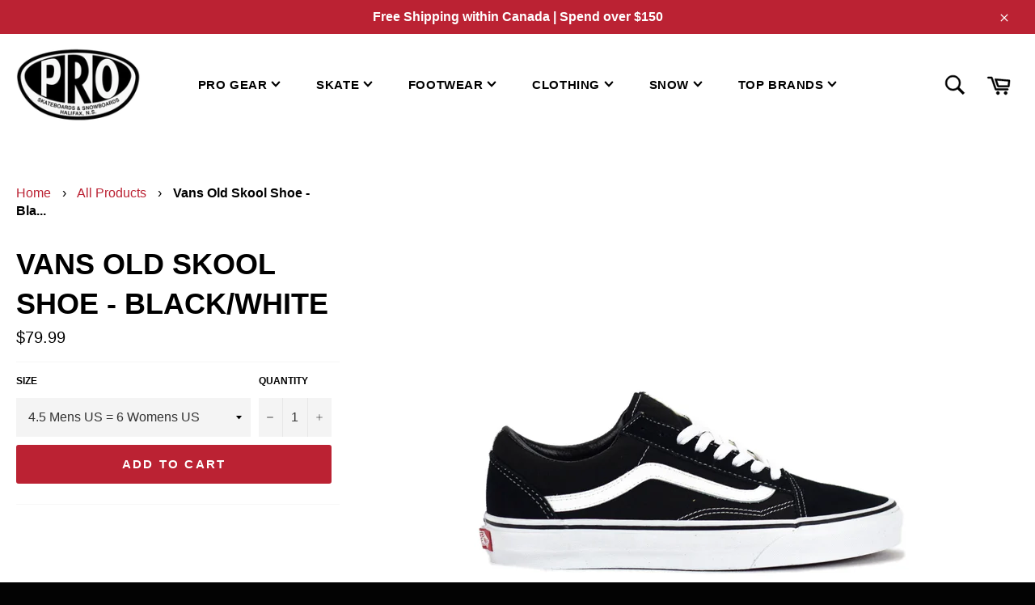

--- FILE ---
content_type: text/html; charset=utf-8
request_url: https://proskates.com/products/vansoldskoolshoe-blackwhite
body_size: 35415
content:
<!doctype html>
<!--[if IE 9]> <html class="ie9 no-js" lang="en"> <![endif]-->
<!--[if (gt IE 9)|!(IE)]><!--> <html class="no-js" lang="en"> <!--<![endif]-->
<head>

  <meta charset="utf-8">
  <meta http-equiv="X-UA-Compatible" content="IE=edge,chrome=1">
  <meta name="viewport" content="width=device-width,initial-scale=1">
  <meta name="theme-color" content="#ffffff">

  
    <link rel="shortcut icon" href="//proskates.com/cdn/shop/files/OG_PROVAL_32x32.png?v=1614321501" type="image/png">
  

  <link rel="canonical" href="https://proskates.com/products/vansoldskoolshoe-blackwhite">
  <title>
  Vans Old Skool Shoe - Black/White &ndash; Pro Skateboards &amp; Snowboards
  </title>

  

  <!-- /snippets/social-meta-tags.liquid -->




<meta property="og:site_name" content="Pro Skateboards &amp; Snowboards">
<meta property="og:url" content="https://proskates.com/products/vansoldskoolshoe-blackwhite">
<meta property="og:title" content="Vans Old Skool Shoe - Black/White">
<meta property="og:type" content="product">
<meta property="og:description" content="Pro Skateboards & Snowboards - Located at 6451 Quinpool Road - Halifax, Nova Scotia. 

Established in 1986, we are Eastern Canada's oldest skate shop. 

Specializing in Skateboards, Snowboards, Apparel and Footwear.

Free shipping within Canada on orders over $150!">

  <meta property="og:price:amount" content="79.99">
  <meta property="og:price:currency" content="CAD">

<meta property="og:image" content="http://proskates.com/cdn/shop/products/Vans_Old_Skool_Blk_wh_1200x1200.jpg?v=1545404490">
<meta property="og:image:secure_url" content="https://proskates.com/cdn/shop/products/Vans_Old_Skool_Blk_wh_1200x1200.jpg?v=1545404490">


<meta name="twitter:card" content="summary_large_image">
<meta name="twitter:title" content="Vans Old Skool Shoe - Black/White">
<meta name="twitter:description" content="Pro Skateboards & Snowboards - Located at 6451 Quinpool Road - Halifax, Nova Scotia. 

Established in 1986, we are Eastern Canada's oldest skate shop. 

Specializing in Skateboards, Snowboards, Apparel and Footwear.

Free shipping within Canada on orders over $150!">


  <script>
    document.documentElement.className = document.documentElement.className.replace('no-js', 'js');
  </script>

  <link href="//proskates.com/cdn/shop/t/7/assets/theme.scss.css?v=72449149758077017391768069769" rel="stylesheet" type="text/css" media="all" />
  



  <script>
    window.theme = window.theme || {};

    theme.strings = {
      stockAvailable: "1 available",
      addToCart: "Add to Cart",
      soldOut: "Sold Out",
      unavailable: "Unavailable",
      noStockAvailable: "The item could not be added to your cart because there are not enough in stock.",
      willNotShipUntil: "Will not ship until [date]",
      willBeInStockAfter: "Will be in stock after [date]",
      totalCartDiscount: "You're saving [savings]",
      addressError: "Error looking up that address",
      addressNoResults: "No results for that address",
      addressQueryLimit: "You have exceeded the Google API usage limit. Consider upgrading to a \u003ca href=\"https:\/\/developers.google.com\/maps\/premium\/usage-limits\"\u003ePremium Plan\u003c\/a\u003e.",
      authError: "There was a problem authenticating your Google Maps API Key."
    };
  </script>

  <!--[if (gt IE 9)|!(IE)]><!--><script src="//proskates.com/cdn/shop/t/7/assets/lazysizes.min.js?v=56045284683979784691681489439" async="async"></script><!--<![endif]-->
  <!--[if lte IE 9]><script src="//proskates.com/cdn/shop/t/7/assets/lazysizes.min.js?v=56045284683979784691681489439"></script><![endif]-->

  
  
  <!--[if (gt IE 9)|!(IE)]><!--><script src="//proskates.com/cdn/shop/t/7/assets/vendor.js?v=39418018684300761971681489439" defer="defer"></script><!--<![endif]-->
  <!--[if lt IE 9]><script src="//proskates.com/cdn/shop/t/7/assets/vendor.js?v=39418018684300761971681489439"></script><![endif]-->
  
  
    <script>
      window.theme = window.theme || {};
      theme.moneyFormat = "${{amount}}";
    </script>
  

  <!--[if (gt IE 9)|!(IE)]><!--><script src="//proskates.com/cdn/shop/t/7/assets/theme.js?v=126560238987618005751681489439" defer="defer"></script><!--<![endif]-->
  <!--[if lte IE 9]><script src="//proskates.com/cdn/shop/t/7/assets/theme.js?v=126560238987618005751681489439"></script><![endif]-->

  <script>window.performance && window.performance.mark && window.performance.mark('shopify.content_for_header.start');</script><meta name="google-site-verification" content="aptpbaGV_TmfbvbPNRB3iKCrGyU3qR0Yf6x93EVbejE">
<meta id="shopify-digital-wallet" name="shopify-digital-wallet" content="/7280099386/digital_wallets/dialog">
<meta name="shopify-checkout-api-token" content="98b5c10a08d5b661299cb69bc1cbe939">
<meta id="in-context-paypal-metadata" data-shop-id="7280099386" data-venmo-supported="false" data-environment="production" data-locale="en_US" data-paypal-v4="true" data-currency="CAD">
<link rel="alternate" type="application/json+oembed" href="https://proskates.com/products/vansoldskoolshoe-blackwhite.oembed">
<script async="async" src="/checkouts/internal/preloads.js?locale=en-CA"></script>
<link rel="preconnect" href="https://shop.app" crossorigin="anonymous">
<script async="async" src="https://shop.app/checkouts/internal/preloads.js?locale=en-CA&shop_id=7280099386" crossorigin="anonymous"></script>
<script id="apple-pay-shop-capabilities" type="application/json">{"shopId":7280099386,"countryCode":"CA","currencyCode":"CAD","merchantCapabilities":["supports3DS"],"merchantId":"gid:\/\/shopify\/Shop\/7280099386","merchantName":"Pro Skateboards \u0026 Snowboards","requiredBillingContactFields":["postalAddress","email"],"requiredShippingContactFields":["postalAddress","email"],"shippingType":"shipping","supportedNetworks":["visa","masterCard","amex","discover","interac","jcb"],"total":{"type":"pending","label":"Pro Skateboards \u0026 Snowboards","amount":"1.00"},"shopifyPaymentsEnabled":true,"supportsSubscriptions":true}</script>
<script id="shopify-features" type="application/json">{"accessToken":"98b5c10a08d5b661299cb69bc1cbe939","betas":["rich-media-storefront-analytics"],"domain":"proskates.com","predictiveSearch":true,"shopId":7280099386,"locale":"en"}</script>
<script>var Shopify = Shopify || {};
Shopify.shop = "pro-skates.myshopify.com";
Shopify.locale = "en";
Shopify.currency = {"active":"CAD","rate":"1.0"};
Shopify.country = "CA";
Shopify.theme = {"name":"AVE 2.0","id":122277953594,"schema_name":"Venture","schema_version":"4.3.0","theme_store_id":775,"role":"main"};
Shopify.theme.handle = "null";
Shopify.theme.style = {"id":null,"handle":null};
Shopify.cdnHost = "proskates.com/cdn";
Shopify.routes = Shopify.routes || {};
Shopify.routes.root = "/";</script>
<script type="module">!function(o){(o.Shopify=o.Shopify||{}).modules=!0}(window);</script>
<script>!function(o){function n(){var o=[];function n(){o.push(Array.prototype.slice.apply(arguments))}return n.q=o,n}var t=o.Shopify=o.Shopify||{};t.loadFeatures=n(),t.autoloadFeatures=n()}(window);</script>
<script>
  window.ShopifyPay = window.ShopifyPay || {};
  window.ShopifyPay.apiHost = "shop.app\/pay";
  window.ShopifyPay.redirectState = null;
</script>
<script id="shop-js-analytics" type="application/json">{"pageType":"product"}</script>
<script defer="defer" async type="module" src="//proskates.com/cdn/shopifycloud/shop-js/modules/v2/client.init-shop-cart-sync_BdyHc3Nr.en.esm.js"></script>
<script defer="defer" async type="module" src="//proskates.com/cdn/shopifycloud/shop-js/modules/v2/chunk.common_Daul8nwZ.esm.js"></script>
<script type="module">
  await import("//proskates.com/cdn/shopifycloud/shop-js/modules/v2/client.init-shop-cart-sync_BdyHc3Nr.en.esm.js");
await import("//proskates.com/cdn/shopifycloud/shop-js/modules/v2/chunk.common_Daul8nwZ.esm.js");

  window.Shopify.SignInWithShop?.initShopCartSync?.({"fedCMEnabled":true,"windoidEnabled":true});

</script>
<script>
  window.Shopify = window.Shopify || {};
  if (!window.Shopify.featureAssets) window.Shopify.featureAssets = {};
  window.Shopify.featureAssets['shop-js'] = {"shop-cart-sync":["modules/v2/client.shop-cart-sync_QYOiDySF.en.esm.js","modules/v2/chunk.common_Daul8nwZ.esm.js"],"init-fed-cm":["modules/v2/client.init-fed-cm_DchLp9rc.en.esm.js","modules/v2/chunk.common_Daul8nwZ.esm.js"],"shop-button":["modules/v2/client.shop-button_OV7bAJc5.en.esm.js","modules/v2/chunk.common_Daul8nwZ.esm.js"],"init-windoid":["modules/v2/client.init-windoid_DwxFKQ8e.en.esm.js","modules/v2/chunk.common_Daul8nwZ.esm.js"],"shop-cash-offers":["modules/v2/client.shop-cash-offers_DWtL6Bq3.en.esm.js","modules/v2/chunk.common_Daul8nwZ.esm.js","modules/v2/chunk.modal_CQq8HTM6.esm.js"],"shop-toast-manager":["modules/v2/client.shop-toast-manager_CX9r1SjA.en.esm.js","modules/v2/chunk.common_Daul8nwZ.esm.js"],"init-shop-email-lookup-coordinator":["modules/v2/client.init-shop-email-lookup-coordinator_UhKnw74l.en.esm.js","modules/v2/chunk.common_Daul8nwZ.esm.js"],"pay-button":["modules/v2/client.pay-button_DzxNnLDY.en.esm.js","modules/v2/chunk.common_Daul8nwZ.esm.js"],"avatar":["modules/v2/client.avatar_BTnouDA3.en.esm.js"],"init-shop-cart-sync":["modules/v2/client.init-shop-cart-sync_BdyHc3Nr.en.esm.js","modules/v2/chunk.common_Daul8nwZ.esm.js"],"shop-login-button":["modules/v2/client.shop-login-button_D8B466_1.en.esm.js","modules/v2/chunk.common_Daul8nwZ.esm.js","modules/v2/chunk.modal_CQq8HTM6.esm.js"],"init-customer-accounts-sign-up":["modules/v2/client.init-customer-accounts-sign-up_C8fpPm4i.en.esm.js","modules/v2/client.shop-login-button_D8B466_1.en.esm.js","modules/v2/chunk.common_Daul8nwZ.esm.js","modules/v2/chunk.modal_CQq8HTM6.esm.js"],"init-shop-for-new-customer-accounts":["modules/v2/client.init-shop-for-new-customer-accounts_CVTO0Ztu.en.esm.js","modules/v2/client.shop-login-button_D8B466_1.en.esm.js","modules/v2/chunk.common_Daul8nwZ.esm.js","modules/v2/chunk.modal_CQq8HTM6.esm.js"],"init-customer-accounts":["modules/v2/client.init-customer-accounts_dRgKMfrE.en.esm.js","modules/v2/client.shop-login-button_D8B466_1.en.esm.js","modules/v2/chunk.common_Daul8nwZ.esm.js","modules/v2/chunk.modal_CQq8HTM6.esm.js"],"shop-follow-button":["modules/v2/client.shop-follow-button_CkZpjEct.en.esm.js","modules/v2/chunk.common_Daul8nwZ.esm.js","modules/v2/chunk.modal_CQq8HTM6.esm.js"],"lead-capture":["modules/v2/client.lead-capture_BntHBhfp.en.esm.js","modules/v2/chunk.common_Daul8nwZ.esm.js","modules/v2/chunk.modal_CQq8HTM6.esm.js"],"checkout-modal":["modules/v2/client.checkout-modal_CfxcYbTm.en.esm.js","modules/v2/chunk.common_Daul8nwZ.esm.js","modules/v2/chunk.modal_CQq8HTM6.esm.js"],"shop-login":["modules/v2/client.shop-login_Da4GZ2H6.en.esm.js","modules/v2/chunk.common_Daul8nwZ.esm.js","modules/v2/chunk.modal_CQq8HTM6.esm.js"],"payment-terms":["modules/v2/client.payment-terms_MV4M3zvL.en.esm.js","modules/v2/chunk.common_Daul8nwZ.esm.js","modules/v2/chunk.modal_CQq8HTM6.esm.js"]};
</script>
<script id="__st">var __st={"a":7280099386,"offset":-14400,"reqid":"cc78b4fd-e73c-4d8e-9fc6-2a0ec50b600b-1769003936","pageurl":"proskates.com\/products\/vansoldskoolshoe-blackwhite","u":"d25e64eec6d2","p":"product","rtyp":"product","rid":1810027413562};</script>
<script>window.ShopifyPaypalV4VisibilityTracking = true;</script>
<script id="captcha-bootstrap">!function(){'use strict';const t='contact',e='account',n='new_comment',o=[[t,t],['blogs',n],['comments',n],[t,'customer']],c=[[e,'customer_login'],[e,'guest_login'],[e,'recover_customer_password'],[e,'create_customer']],r=t=>t.map((([t,e])=>`form[action*='/${t}']:not([data-nocaptcha='true']) input[name='form_type'][value='${e}']`)).join(','),a=t=>()=>t?[...document.querySelectorAll(t)].map((t=>t.form)):[];function s(){const t=[...o],e=r(t);return a(e)}const i='password',u='form_key',d=['recaptcha-v3-token','g-recaptcha-response','h-captcha-response',i],f=()=>{try{return window.sessionStorage}catch{return}},m='__shopify_v',_=t=>t.elements[u];function p(t,e,n=!1){try{const o=window.sessionStorage,c=JSON.parse(o.getItem(e)),{data:r}=function(t){const{data:e,action:n}=t;return t[m]||n?{data:e,action:n}:{data:t,action:n}}(c);for(const[e,n]of Object.entries(r))t.elements[e]&&(t.elements[e].value=n);n&&o.removeItem(e)}catch(o){console.error('form repopulation failed',{error:o})}}const l='form_type',E='cptcha';function T(t){t.dataset[E]=!0}const w=window,h=w.document,L='Shopify',v='ce_forms',y='captcha';let A=!1;((t,e)=>{const n=(g='f06e6c50-85a8-45c8-87d0-21a2b65856fe',I='https://cdn.shopify.com/shopifycloud/storefront-forms-hcaptcha/ce_storefront_forms_captcha_hcaptcha.v1.5.2.iife.js',D={infoText:'Protected by hCaptcha',privacyText:'Privacy',termsText:'Terms'},(t,e,n)=>{const o=w[L][v],c=o.bindForm;if(c)return c(t,g,e,D).then(n);var r;o.q.push([[t,g,e,D],n]),r=I,A||(h.body.append(Object.assign(h.createElement('script'),{id:'captcha-provider',async:!0,src:r})),A=!0)});var g,I,D;w[L]=w[L]||{},w[L][v]=w[L][v]||{},w[L][v].q=[],w[L][y]=w[L][y]||{},w[L][y].protect=function(t,e){n(t,void 0,e),T(t)},Object.freeze(w[L][y]),function(t,e,n,w,h,L){const[v,y,A,g]=function(t,e,n){const i=e?o:[],u=t?c:[],d=[...i,...u],f=r(d),m=r(i),_=r(d.filter((([t,e])=>n.includes(e))));return[a(f),a(m),a(_),s()]}(w,h,L),I=t=>{const e=t.target;return e instanceof HTMLFormElement?e:e&&e.form},D=t=>v().includes(t);t.addEventListener('submit',(t=>{const e=I(t);if(!e)return;const n=D(e)&&!e.dataset.hcaptchaBound&&!e.dataset.recaptchaBound,o=_(e),c=g().includes(e)&&(!o||!o.value);(n||c)&&t.preventDefault(),c&&!n&&(function(t){try{if(!f())return;!function(t){const e=f();if(!e)return;const n=_(t);if(!n)return;const o=n.value;o&&e.removeItem(o)}(t);const e=Array.from(Array(32),(()=>Math.random().toString(36)[2])).join('');!function(t,e){_(t)||t.append(Object.assign(document.createElement('input'),{type:'hidden',name:u})),t.elements[u].value=e}(t,e),function(t,e){const n=f();if(!n)return;const o=[...t.querySelectorAll(`input[type='${i}']`)].map((({name:t})=>t)),c=[...d,...o],r={};for(const[a,s]of new FormData(t).entries())c.includes(a)||(r[a]=s);n.setItem(e,JSON.stringify({[m]:1,action:t.action,data:r}))}(t,e)}catch(e){console.error('failed to persist form',e)}}(e),e.submit())}));const S=(t,e)=>{t&&!t.dataset[E]&&(n(t,e.some((e=>e===t))),T(t))};for(const o of['focusin','change'])t.addEventListener(o,(t=>{const e=I(t);D(e)&&S(e,y())}));const B=e.get('form_key'),M=e.get(l),P=B&&M;t.addEventListener('DOMContentLoaded',(()=>{const t=y();if(P)for(const e of t)e.elements[l].value===M&&p(e,B);[...new Set([...A(),...v().filter((t=>'true'===t.dataset.shopifyCaptcha))])].forEach((e=>S(e,t)))}))}(h,new URLSearchParams(w.location.search),n,t,e,['guest_login'])})(!0,!0)}();</script>
<script integrity="sha256-4kQ18oKyAcykRKYeNunJcIwy7WH5gtpwJnB7kiuLZ1E=" data-source-attribution="shopify.loadfeatures" defer="defer" src="//proskates.com/cdn/shopifycloud/storefront/assets/storefront/load_feature-a0a9edcb.js" crossorigin="anonymous"></script>
<script crossorigin="anonymous" defer="defer" src="//proskates.com/cdn/shopifycloud/storefront/assets/shopify_pay/storefront-65b4c6d7.js?v=20250812"></script>
<script data-source-attribution="shopify.dynamic_checkout.dynamic.init">var Shopify=Shopify||{};Shopify.PaymentButton=Shopify.PaymentButton||{isStorefrontPortableWallets:!0,init:function(){window.Shopify.PaymentButton.init=function(){};var t=document.createElement("script");t.src="https://proskates.com/cdn/shopifycloud/portable-wallets/latest/portable-wallets.en.js",t.type="module",document.head.appendChild(t)}};
</script>
<script data-source-attribution="shopify.dynamic_checkout.buyer_consent">
  function portableWalletsHideBuyerConsent(e){var t=document.getElementById("shopify-buyer-consent"),n=document.getElementById("shopify-subscription-policy-button");t&&n&&(t.classList.add("hidden"),t.setAttribute("aria-hidden","true"),n.removeEventListener("click",e))}function portableWalletsShowBuyerConsent(e){var t=document.getElementById("shopify-buyer-consent"),n=document.getElementById("shopify-subscription-policy-button");t&&n&&(t.classList.remove("hidden"),t.removeAttribute("aria-hidden"),n.addEventListener("click",e))}window.Shopify?.PaymentButton&&(window.Shopify.PaymentButton.hideBuyerConsent=portableWalletsHideBuyerConsent,window.Shopify.PaymentButton.showBuyerConsent=portableWalletsShowBuyerConsent);
</script>
<script data-source-attribution="shopify.dynamic_checkout.cart.bootstrap">document.addEventListener("DOMContentLoaded",(function(){function t(){return document.querySelector("shopify-accelerated-checkout-cart, shopify-accelerated-checkout")}if(t())Shopify.PaymentButton.init();else{new MutationObserver((function(e,n){t()&&(Shopify.PaymentButton.init(),n.disconnect())})).observe(document.body,{childList:!0,subtree:!0})}}));
</script>
<link id="shopify-accelerated-checkout-styles" rel="stylesheet" media="screen" href="https://proskates.com/cdn/shopifycloud/portable-wallets/latest/accelerated-checkout-backwards-compat.css" crossorigin="anonymous">
<style id="shopify-accelerated-checkout-cart">
        #shopify-buyer-consent {
  margin-top: 1em;
  display: inline-block;
  width: 100%;
}

#shopify-buyer-consent.hidden {
  display: none;
}

#shopify-subscription-policy-button {
  background: none;
  border: none;
  padding: 0;
  text-decoration: underline;
  font-size: inherit;
  cursor: pointer;
}

#shopify-subscription-policy-button::before {
  box-shadow: none;
}

      </style>

<script>window.performance && window.performance.mark && window.performance.mark('shopify.content_for_header.end');</script>
<div id="shopify-section-filter-menu-settings" class="shopify-section"><style type="text/css">
/*  Filter Menu Color and Image Section CSS */</style>
<link href="//proskates.com/cdn/shop/t/7/assets/filter-menu.scss.css?v=128265362457128209461703426384" rel="stylesheet" type="text/css" media="all" />
<script src="//proskates.com/cdn/shop/t/7/assets/filter-menu.js?v=125519208554403998121681489439" type="text/javascript"></script>





</div>
<!-- BEGIN app block: shopify://apps/power-tools-filter-menu/blocks/accordions/6ae6bf19-7d76-44e9-9e0e-5df155960acd --><script>
  (window.powerToolsSettings = window.powerToolsSettings || {}).groupClasses = (window.powerToolsSettings.groupClasses || []).concat(["pt-accordion-group","pt-group-expanded"]);
  (window.powerToolsSettings = window.powerToolsSettings || {}).selectedClasses = (window.powerToolsSettings.selectedClasses || []).concat("pt-group-expanded");</script>
<!-- END app block --><!-- BEGIN app block: shopify://apps/buddha-mega-menu-navigation/blocks/megamenu/dbb4ce56-bf86-4830-9b3d-16efbef51c6f -->
<script>
        var productImageAndPrice = [],
            collectionImages = [],
            articleImages = [],
            mmLivIcons = false,
            mmFlipClock = false,
            mmFixesUseJquery = false,
            mmNumMMI = 2,
            mmSchemaTranslation = {},
            mmMenuStrings =  [] ,
            mmShopLocale = "en",
            mmShopLocaleCollectionsRoute = "/collections",
            mmSchemaDesignJSON = [{"action":"design","setting":"font_family","value":"Default"},{"action":"design","setting":"font_size","value":"13px"},{"action":"design","setting":"text_color","value":"#222222"},{"action":"design","setting":"link_hover_color","value":"#0da19a"},{"action":"design","setting":"link_color","value":"#4e4e4e"},{"action":"design","setting":"background_hover_color","value":"#f9f9f9"},{"action":"design","setting":"background_color","value":"#ffffff"},{"action":"design","setting":"price_color","value":"#0da19a"},{"action":"design","setting":"contact_right_btn_text_color","value":"#ffffff"},{"action":"design","setting":"contact_right_btn_bg_color","value":"#213236"},{"action":"design","setting":"contact_left_bg_color","value":"#213236"},{"action":"design","setting":"contact_left_alt_color","value":"#943d16"},{"action":"design","setting":"contact_left_text_color","value":"#f1f1f0"},{"action":"design","setting":"addtocart_enable","value":"true"},{"action":"design","setting":"addtocart_text_color","value":"#333333"},{"action":"design","setting":"addtocart_background_color","value":"#ffffff"},{"action":"design","setting":"addtocart_text_hover_color","value":"#ffffff"},{"action":"design","setting":"addtocart_background_hover_color","value":"#0da19a"},{"action":"design","setting":"countdown_color","value":"#ffffff"},{"action":"design","setting":"countdown_background_color","value":"#333333"},{"action":"design","setting":"vertical_font_family","value":"Default"},{"action":"design","setting":"vertical_font_size","value":"13px"},{"action":"design","setting":"vertical_text_color","value":"#ffffff"},{"action":"design","setting":"vertical_link_color","value":"#ffffff"},{"action":"design","setting":"vertical_link_hover_color","value":"#ffffff"},{"action":"design","setting":"vertical_price_color","value":"#ffffff"},{"action":"design","setting":"vertical_contact_right_btn_text_color","value":"#ffffff"},{"action":"design","setting":"vertical_addtocart_enable","value":"true"},{"action":"design","setting":"vertical_addtocart_text_color","value":"#ffffff"},{"action":"design","setting":"vertical_countdown_color","value":"#ffffff"},{"action":"design","setting":"vertical_countdown_background_color","value":"#333333"},{"action":"design","setting":"vertical_background_color","value":"#1f2021"},{"action":"design","setting":"vertical_addtocart_background_color","value":"#5f5858"},{"action":"design","setting":"vertical_contact_right_btn_bg_color","value":"#444444"},{"action":"design","setting":"vertical_contact_left_alt_color","value":"#444444"}],
            mmDomChangeSkipUl = "",
            buddhaMegaMenuShop = "pro-skates.myshopify.com",
            mmWireframeCompression = "0",
            mmExtensionAssetUrl = "https://cdn.shopify.com/extensions/019abe06-4a3f-7763-88da-170e1b54169b/mega-menu-151/assets/";var bestSellersHTML = '';var newestProductsHTML = '';/* get link lists api */
        var linkLists={"main-menu" : {"title":"Main Menu", "items":["/collections/pro-gear","/collections/skatedecks","/collections/footwear","/collections/clothing","/collections/snow","/collections/top-brands",]},"footer" : {"title":"Store Information", "items":["/search","#","/pages/returns-policy","/pages/privacy-policy",]},"customer-account-main-menu" : {"title":"Customer account main menu", "items":["/","https://shopify.com/7280099386/account/orders?locale=en&amp;region_country=CA",]},};/*ENDPARSE*/

        

        /* set product prices *//* get the collection images *//* get the article images *//* customer fixes */
        var mmThemeFixesAfter = function(){ if (tempMenuObject.u.querySelector(".site-nav--active.buddha-menu-item") == null) { mmForEach(tempMenuObject.u, ".buddha-menu-item", function(el){ el.classList.add("site-nav--active"); }); } mmAddStyle(" .horizontal-mega-menu { white-space: normal; } ", "themeScript"); }; 
        

        var mmWireframe = {"html" : "<li class=\"buddha-menu-item\"  ><a data-href=\"/\" href=\"/\" aria-label=\"Skate\" data-no-instant=\"\" onclick=\"mmGoToPage(this, event); return false;\"  ><i class=\"mm-icon static fa fa-none\" aria-hidden=\"true\"></i><span class=\"mm-title\">Skate</span><i class=\"mm-arrow mm-angle-down\" aria-hidden=\"true\"></i><span class=\"toggle-menu-btn\" style=\"display:none;\" title=\"Toggle menu\" onclick=\"return toggleSubmenu(this)\"><span class=\"mm-arrow-icon\"><span class=\"bar-one\"></span><span class=\"bar-two\"></span></span></span></a><ul class=\"mm-submenu simple   mm-last-level\"><li item-type=\"link-list\"  ><div class=\"mega-menu-item-container\"  ><div class=\"mm-list-name\"  ><span  ><span class=\"mm-title\">.</span></span></div><ul class=\"mm-submenu link-list   mm-last-level\"><li  ><a data-href=\"/\" href=\"/\" aria-label=\"Decks\" data-no-instant=\"\" onclick=\"mmGoToPage(this, event); return false;\"  ><span class=\"mm-title\">Decks</span></a></li><li  ><a data-href=\"/\" href=\"/\" aria-label=\"Trucks\" data-no-instant=\"\" onclick=\"mmGoToPage(this, event); return false;\"  ><span class=\"mm-title\">Trucks</span></a></li><li  ><a data-href=\"/\" href=\"/\" aria-label=\"Wheels\" data-no-instant=\"\" onclick=\"mmGoToPage(this, event); return false;\"  ><span class=\"mm-title\">Wheels</span></a></li><li  ><a data-href=\"/\" href=\"/\" aria-label=\"Hardware\" data-no-instant=\"\" onclick=\"mmGoToPage(this, event); return false;\"  ><span class=\"mm-title\">Hardware</span></a></li></ul></div></li></ul></li><li class=\"buddha-menu-item\"  ><a data-href=\"/collections/frontpage\" href=\"/collections/frontpage\" aria-label=\"Footwear\" data-no-instant=\"\" onclick=\"mmGoToPage(this, event); return false;\"  ><span class=\"mm-title\">Footwear</span><i class=\"mm-arrow mm-angle-down\" aria-hidden=\"true\"></i><span class=\"toggle-menu-btn\" style=\"display:none;\" title=\"Toggle menu\" onclick=\"return toggleSubmenu(this)\"><span class=\"mm-arrow-icon\"><span class=\"bar-one\"></span><span class=\"bar-two\"></span></span></span></a><ul class=\"mm-submenu simple   mm-last-level\"><li item-type=\"link-list\"  ><div class=\"mega-menu-item-container\"  ><div class=\"mm-list-name\"  ><span  ><span class=\"mm-title\">Brands</span></span></div><ul class=\"mm-submenu link-list   mm-last-level\"><li  ><a data-href=\"/\" href=\"/\" aria-label=\"Adidas\" data-no-instant=\"\" onclick=\"mmGoToPage(this, event); return false;\"  ><span class=\"mm-title\">Adidas</span></a></li><li  ><a data-href=\"/\" href=\"/\" aria-label=\"DC\" data-no-instant=\"\" onclick=\"mmGoToPage(this, event); return false;\"  ><span class=\"mm-title\">DC</span></a></li><li  ><a data-href=\"/\" href=\"/\" aria-label=\"New Balance\" data-no-instant=\"\" onclick=\"mmGoToPage(this, event); return false;\"  ><span class=\"mm-title\">New Balance</span></a></li><li  ><a data-href=\"/\" href=\"/\" aria-label=\"Nike\" data-no-instant=\"\" onclick=\"mmGoToPage(this, event); return false;\"  ><span class=\"mm-title\">Nike</span></a></li><li  ><a data-href=\"/\" href=\"/\" aria-label=\"Redwing\" data-no-instant=\"\" onclick=\"mmGoToPage(this, event); return false;\"  ><span class=\"mm-title\">Redwing</span></a></li><li  ><a data-href=\"/\" href=\"/\" aria-label=\"Vans\" data-no-instant=\"\" onclick=\"mmGoToPage(this, event); return false;\"  ><span class=\"mm-title\">Vans</span></a></li></ul></div></li></ul></li>" };

        function mmLoadJS(file, async = true) {
            let script = document.createElement("script");
            script.setAttribute("src", file);
            script.setAttribute("data-no-instant", "");
            script.setAttribute("type", "text/javascript");
            script.setAttribute("async", async);
            document.head.appendChild(script);
        }
        function mmLoadCSS(file) {  
            var style = document.createElement('link');
            style.href = file;
            style.type = 'text/css';
            style.rel = 'stylesheet';
            document.head.append(style); 
        }
              
        var mmDisableWhenResIsLowerThan = '';
        var mmLoadResources = (mmDisableWhenResIsLowerThan == '' || mmDisableWhenResIsLowerThan == 0 || (mmDisableWhenResIsLowerThan > 0 && window.innerWidth>=mmDisableWhenResIsLowerThan));
        if (mmLoadResources) {
            /* load resources via js injection */
            mmLoadJS("https://cdn.shopify.com/extensions/019abe06-4a3f-7763-88da-170e1b54169b/mega-menu-151/assets/buddha-megamenu.js");
            
            mmLoadCSS("https://cdn.shopify.com/extensions/019abe06-4a3f-7763-88da-170e1b54169b/mega-menu-151/assets/buddha-megamenu2.css");}
    </script><!-- HIDE ORIGINAL MENU --><style id="mmHideOriginalMenuStyle"> #SiteNav {visibility: hidden !important;} </style>
        <script>
            setTimeout(function(){
                var mmHideStyle  = document.querySelector("#mmHideOriginalMenuStyle");
                if (mmHideStyle) mmHideStyle.parentNode.removeChild(mmHideStyle);
            },10000);
        </script>
<!-- END app block --><!-- BEGIN app block: shopify://apps/power-tools-filter-menu/blocks/drop-downs/6ae6bf19-7d76-44e9-9e0e-5df155960acd --><script>

  (window.powerToolsSettings = window.powerToolsSettings || {}).groupClasses = (window.powerToolsSettings.groupClasses || []).concat(["pt-display-dropdown"]);
  window.powerToolsSettings.forceDropdown = true;
  window.powerToolsSettings.dropdownAlt = false;
</script>
<!-- END app block --><link href="https://monorail-edge.shopifysvc.com" rel="dns-prefetch">
<script>(function(){if ("sendBeacon" in navigator && "performance" in window) {try {var session_token_from_headers = performance.getEntriesByType('navigation')[0].serverTiming.find(x => x.name == '_s').description;} catch {var session_token_from_headers = undefined;}var session_cookie_matches = document.cookie.match(/_shopify_s=([^;]*)/);var session_token_from_cookie = session_cookie_matches && session_cookie_matches.length === 2 ? session_cookie_matches[1] : "";var session_token = session_token_from_headers || session_token_from_cookie || "";function handle_abandonment_event(e) {var entries = performance.getEntries().filter(function(entry) {return /monorail-edge.shopifysvc.com/.test(entry.name);});if (!window.abandonment_tracked && entries.length === 0) {window.abandonment_tracked = true;var currentMs = Date.now();var navigation_start = performance.timing.navigationStart;var payload = {shop_id: 7280099386,url: window.location.href,navigation_start,duration: currentMs - navigation_start,session_token,page_type: "product"};window.navigator.sendBeacon("https://monorail-edge.shopifysvc.com/v1/produce", JSON.stringify({schema_id: "online_store_buyer_site_abandonment/1.1",payload: payload,metadata: {event_created_at_ms: currentMs,event_sent_at_ms: currentMs}}));}}window.addEventListener('pagehide', handle_abandonment_event);}}());</script>
<script id="web-pixels-manager-setup">(function e(e,d,r,n,o){if(void 0===o&&(o={}),!Boolean(null===(a=null===(i=window.Shopify)||void 0===i?void 0:i.analytics)||void 0===a?void 0:a.replayQueue)){var i,a;window.Shopify=window.Shopify||{};var t=window.Shopify;t.analytics=t.analytics||{};var s=t.analytics;s.replayQueue=[],s.publish=function(e,d,r){return s.replayQueue.push([e,d,r]),!0};try{self.performance.mark("wpm:start")}catch(e){}var l=function(){var e={modern:/Edge?\/(1{2}[4-9]|1[2-9]\d|[2-9]\d{2}|\d{4,})\.\d+(\.\d+|)|Firefox\/(1{2}[4-9]|1[2-9]\d|[2-9]\d{2}|\d{4,})\.\d+(\.\d+|)|Chrom(ium|e)\/(9{2}|\d{3,})\.\d+(\.\d+|)|(Maci|X1{2}).+ Version\/(15\.\d+|(1[6-9]|[2-9]\d|\d{3,})\.\d+)([,.]\d+|)( \(\w+\)|)( Mobile\/\w+|) Safari\/|Chrome.+OPR\/(9{2}|\d{3,})\.\d+\.\d+|(CPU[ +]OS|iPhone[ +]OS|CPU[ +]iPhone|CPU IPhone OS|CPU iPad OS)[ +]+(15[._]\d+|(1[6-9]|[2-9]\d|\d{3,})[._]\d+)([._]\d+|)|Android:?[ /-](13[3-9]|1[4-9]\d|[2-9]\d{2}|\d{4,})(\.\d+|)(\.\d+|)|Android.+Firefox\/(13[5-9]|1[4-9]\d|[2-9]\d{2}|\d{4,})\.\d+(\.\d+|)|Android.+Chrom(ium|e)\/(13[3-9]|1[4-9]\d|[2-9]\d{2}|\d{4,})\.\d+(\.\d+|)|SamsungBrowser\/([2-9]\d|\d{3,})\.\d+/,legacy:/Edge?\/(1[6-9]|[2-9]\d|\d{3,})\.\d+(\.\d+|)|Firefox\/(5[4-9]|[6-9]\d|\d{3,})\.\d+(\.\d+|)|Chrom(ium|e)\/(5[1-9]|[6-9]\d|\d{3,})\.\d+(\.\d+|)([\d.]+$|.*Safari\/(?![\d.]+ Edge\/[\d.]+$))|(Maci|X1{2}).+ Version\/(10\.\d+|(1[1-9]|[2-9]\d|\d{3,})\.\d+)([,.]\d+|)( \(\w+\)|)( Mobile\/\w+|) Safari\/|Chrome.+OPR\/(3[89]|[4-9]\d|\d{3,})\.\d+\.\d+|(CPU[ +]OS|iPhone[ +]OS|CPU[ +]iPhone|CPU IPhone OS|CPU iPad OS)[ +]+(10[._]\d+|(1[1-9]|[2-9]\d|\d{3,})[._]\d+)([._]\d+|)|Android:?[ /-](13[3-9]|1[4-9]\d|[2-9]\d{2}|\d{4,})(\.\d+|)(\.\d+|)|Mobile Safari.+OPR\/([89]\d|\d{3,})\.\d+\.\d+|Android.+Firefox\/(13[5-9]|1[4-9]\d|[2-9]\d{2}|\d{4,})\.\d+(\.\d+|)|Android.+Chrom(ium|e)\/(13[3-9]|1[4-9]\d|[2-9]\d{2}|\d{4,})\.\d+(\.\d+|)|Android.+(UC? ?Browser|UCWEB|U3)[ /]?(15\.([5-9]|\d{2,})|(1[6-9]|[2-9]\d|\d{3,})\.\d+)\.\d+|SamsungBrowser\/(5\.\d+|([6-9]|\d{2,})\.\d+)|Android.+MQ{2}Browser\/(14(\.(9|\d{2,})|)|(1[5-9]|[2-9]\d|\d{3,})(\.\d+|))(\.\d+|)|K[Aa][Ii]OS\/(3\.\d+|([4-9]|\d{2,})\.\d+)(\.\d+|)/},d=e.modern,r=e.legacy,n=navigator.userAgent;return n.match(d)?"modern":n.match(r)?"legacy":"unknown"}(),u="modern"===l?"modern":"legacy",c=(null!=n?n:{modern:"",legacy:""})[u],f=function(e){return[e.baseUrl,"/wpm","/b",e.hashVersion,"modern"===e.buildTarget?"m":"l",".js"].join("")}({baseUrl:d,hashVersion:r,buildTarget:u}),m=function(e){var d=e.version,r=e.bundleTarget,n=e.surface,o=e.pageUrl,i=e.monorailEndpoint;return{emit:function(e){var a=e.status,t=e.errorMsg,s=(new Date).getTime(),l=JSON.stringify({metadata:{event_sent_at_ms:s},events:[{schema_id:"web_pixels_manager_load/3.1",payload:{version:d,bundle_target:r,page_url:o,status:a,surface:n,error_msg:t},metadata:{event_created_at_ms:s}}]});if(!i)return console&&console.warn&&console.warn("[Web Pixels Manager] No Monorail endpoint provided, skipping logging."),!1;try{return self.navigator.sendBeacon.bind(self.navigator)(i,l)}catch(e){}var u=new XMLHttpRequest;try{return u.open("POST",i,!0),u.setRequestHeader("Content-Type","text/plain"),u.send(l),!0}catch(e){return console&&console.warn&&console.warn("[Web Pixels Manager] Got an unhandled error while logging to Monorail."),!1}}}}({version:r,bundleTarget:l,surface:e.surface,pageUrl:self.location.href,monorailEndpoint:e.monorailEndpoint});try{o.browserTarget=l,function(e){var d=e.src,r=e.async,n=void 0===r||r,o=e.onload,i=e.onerror,a=e.sri,t=e.scriptDataAttributes,s=void 0===t?{}:t,l=document.createElement("script"),u=document.querySelector("head"),c=document.querySelector("body");if(l.async=n,l.src=d,a&&(l.integrity=a,l.crossOrigin="anonymous"),s)for(var f in s)if(Object.prototype.hasOwnProperty.call(s,f))try{l.dataset[f]=s[f]}catch(e){}if(o&&l.addEventListener("load",o),i&&l.addEventListener("error",i),u)u.appendChild(l);else{if(!c)throw new Error("Did not find a head or body element to append the script");c.appendChild(l)}}({src:f,async:!0,onload:function(){if(!function(){var e,d;return Boolean(null===(d=null===(e=window.Shopify)||void 0===e?void 0:e.analytics)||void 0===d?void 0:d.initialized)}()){var d=window.webPixelsManager.init(e)||void 0;if(d){var r=window.Shopify.analytics;r.replayQueue.forEach((function(e){var r=e[0],n=e[1],o=e[2];d.publishCustomEvent(r,n,o)})),r.replayQueue=[],r.publish=d.publishCustomEvent,r.visitor=d.visitor,r.initialized=!0}}},onerror:function(){return m.emit({status:"failed",errorMsg:"".concat(f," has failed to load")})},sri:function(e){var d=/^sha384-[A-Za-z0-9+/=]+$/;return"string"==typeof e&&d.test(e)}(c)?c:"",scriptDataAttributes:o}),m.emit({status:"loading"})}catch(e){m.emit({status:"failed",errorMsg:(null==e?void 0:e.message)||"Unknown error"})}}})({shopId: 7280099386,storefrontBaseUrl: "https://proskates.com",extensionsBaseUrl: "https://extensions.shopifycdn.com/cdn/shopifycloud/web-pixels-manager",monorailEndpoint: "https://monorail-edge.shopifysvc.com/unstable/produce_batch",surface: "storefront-renderer",enabledBetaFlags: ["2dca8a86"],webPixelsConfigList: [{"id":"280133690","configuration":"{\"config\":\"{\\\"pixel_id\\\":\\\"GT-MJS5XWN\\\",\\\"target_country\\\":\\\"CA\\\",\\\"gtag_events\\\":[{\\\"type\\\":\\\"purchase\\\",\\\"action_label\\\":\\\"MC-0FX2T2YZCW\\\"},{\\\"type\\\":\\\"page_view\\\",\\\"action_label\\\":\\\"MC-0FX2T2YZCW\\\"},{\\\"type\\\":\\\"view_item\\\",\\\"action_label\\\":\\\"MC-0FX2T2YZCW\\\"}],\\\"enable_monitoring_mode\\\":false}\"}","eventPayloadVersion":"v1","runtimeContext":"OPEN","scriptVersion":"b2a88bafab3e21179ed38636efcd8a93","type":"APP","apiClientId":1780363,"privacyPurposes":[],"dataSharingAdjustments":{"protectedCustomerApprovalScopes":["read_customer_address","read_customer_email","read_customer_name","read_customer_personal_data","read_customer_phone"]}},{"id":"46891066","eventPayloadVersion":"v1","runtimeContext":"LAX","scriptVersion":"1","type":"CUSTOM","privacyPurposes":["MARKETING"],"name":"Meta pixel (migrated)"},{"id":"shopify-app-pixel","configuration":"{}","eventPayloadVersion":"v1","runtimeContext":"STRICT","scriptVersion":"0450","apiClientId":"shopify-pixel","type":"APP","privacyPurposes":["ANALYTICS","MARKETING"]},{"id":"shopify-custom-pixel","eventPayloadVersion":"v1","runtimeContext":"LAX","scriptVersion":"0450","apiClientId":"shopify-pixel","type":"CUSTOM","privacyPurposes":["ANALYTICS","MARKETING"]}],isMerchantRequest: false,initData: {"shop":{"name":"Pro Skateboards \u0026 Snowboards","paymentSettings":{"currencyCode":"CAD"},"myshopifyDomain":"pro-skates.myshopify.com","countryCode":"CA","storefrontUrl":"https:\/\/proskates.com"},"customer":null,"cart":null,"checkout":null,"productVariants":[{"price":{"amount":79.99,"currencyCode":"CAD"},"product":{"title":"Vans Old Skool Shoe - Black\/White","vendor":"Vans","id":"1810027413562","untranslatedTitle":"Vans Old Skool Shoe - Black\/White","url":"\/products\/vansoldskoolshoe-blackwhite","type":"Footwear - Unisex Shoes"},"id":"17577148121146","image":{"src":"\/\/proskates.com\/cdn\/shop\/products\/Vans_Old_Skool_Blk_wh.jpg?v=1545404490"},"sku":"1001532","title":"4.5 US","untranslatedTitle":"4.5 US"},{"price":{"amount":79.99,"currencyCode":"CAD"},"product":{"title":"Vans Old Skool Shoe - Black\/White","vendor":"Vans","id":"1810027413562","untranslatedTitle":"Vans Old Skool Shoe - Black\/White","url":"\/products\/vansoldskoolshoe-blackwhite","type":"Footwear - Unisex Shoes"},"id":"17577148153914","image":{"src":"\/\/proskates.com\/cdn\/shop\/products\/Vans_Old_Skool_Blk_wh.jpg?v=1545404490"},"sku":"1001533","title":"5.0 US","untranslatedTitle":"5.0 US"},{"price":{"amount":79.99,"currencyCode":"CAD"},"product":{"title":"Vans Old Skool Shoe - Black\/White","vendor":"Vans","id":"1810027413562","untranslatedTitle":"Vans Old Skool Shoe - Black\/White","url":"\/products\/vansoldskoolshoe-blackwhite","type":"Footwear - Unisex Shoes"},"id":"17577148186682","image":{"src":"\/\/proskates.com\/cdn\/shop\/products\/Vans_Old_Skool_Blk_wh.jpg?v=1545404490"},"sku":"1001534","title":"5.5 US","untranslatedTitle":"5.5 US"},{"price":{"amount":79.99,"currencyCode":"CAD"},"product":{"title":"Vans Old Skool Shoe - Black\/White","vendor":"Vans","id":"1810027413562","untranslatedTitle":"Vans Old Skool Shoe - Black\/White","url":"\/products\/vansoldskoolshoe-blackwhite","type":"Footwear - Unisex Shoes"},"id":"17577148219450","image":{"src":"\/\/proskates.com\/cdn\/shop\/products\/Vans_Old_Skool_Blk_wh.jpg?v=1545404490"},"sku":"1001535","title":"6.0 US","untranslatedTitle":"6.0 US"},{"price":{"amount":79.99,"currencyCode":"CAD"},"product":{"title":"Vans Old Skool Shoe - Black\/White","vendor":"Vans","id":"1810027413562","untranslatedTitle":"Vans Old Skool Shoe - Black\/White","url":"\/products\/vansoldskoolshoe-blackwhite","type":"Footwear - Unisex Shoes"},"id":"17577148252218","image":{"src":"\/\/proskates.com\/cdn\/shop\/products\/Vans_Old_Skool_Blk_wh.jpg?v=1545404490"},"sku":"1001536","title":"6.5 US","untranslatedTitle":"6.5 US"},{"price":{"amount":79.99,"currencyCode":"CAD"},"product":{"title":"Vans Old Skool Shoe - Black\/White","vendor":"Vans","id":"1810027413562","untranslatedTitle":"Vans Old Skool Shoe - Black\/White","url":"\/products\/vansoldskoolshoe-blackwhite","type":"Footwear - Unisex Shoes"},"id":"17577148284986","image":{"src":"\/\/proskates.com\/cdn\/shop\/products\/Vans_Old_Skool_Blk_wh.jpg?v=1545404490"},"sku":"1001537","title":"7.0 US","untranslatedTitle":"7.0 US"},{"price":{"amount":79.99,"currencyCode":"CAD"},"product":{"title":"Vans Old Skool Shoe - Black\/White","vendor":"Vans","id":"1810027413562","untranslatedTitle":"Vans Old Skool Shoe - Black\/White","url":"\/products\/vansoldskoolshoe-blackwhite","type":"Footwear - Unisex Shoes"},"id":"17577148317754","image":{"src":"\/\/proskates.com\/cdn\/shop\/products\/Vans_Old_Skool_Blk_wh.jpg?v=1545404490"},"sku":"1001538","title":"7.5 US","untranslatedTitle":"7.5 US"},{"price":{"amount":79.99,"currencyCode":"CAD"},"product":{"title":"Vans Old Skool Shoe - Black\/White","vendor":"Vans","id":"1810027413562","untranslatedTitle":"Vans Old Skool Shoe - Black\/White","url":"\/products\/vansoldskoolshoe-blackwhite","type":"Footwear - Unisex Shoes"},"id":"17577148350522","image":{"src":"\/\/proskates.com\/cdn\/shop\/products\/Vans_Old_Skool_Blk_wh.jpg?v=1545404490"},"sku":"1001539","title":"8.0 US","untranslatedTitle":"8.0 US"},{"price":{"amount":79.99,"currencyCode":"CAD"},"product":{"title":"Vans Old Skool Shoe - Black\/White","vendor":"Vans","id":"1810027413562","untranslatedTitle":"Vans Old Skool Shoe - Black\/White","url":"\/products\/vansoldskoolshoe-blackwhite","type":"Footwear - Unisex Shoes"},"id":"17577148383290","image":{"src":"\/\/proskates.com\/cdn\/shop\/products\/Vans_Old_Skool_Blk_wh.jpg?v=1545404490"},"sku":"1001540","title":"8.5 US","untranslatedTitle":"8.5 US"},{"price":{"amount":79.99,"currencyCode":"CAD"},"product":{"title":"Vans Old Skool Shoe - Black\/White","vendor":"Vans","id":"1810027413562","untranslatedTitle":"Vans Old Skool Shoe - Black\/White","url":"\/products\/vansoldskoolshoe-blackwhite","type":"Footwear - Unisex Shoes"},"id":"17577148416058","image":{"src":"\/\/proskates.com\/cdn\/shop\/products\/Vans_Old_Skool_Blk_wh.jpg?v=1545404490"},"sku":"1001541","title":"9.0 US","untranslatedTitle":"9.0 US"},{"price":{"amount":79.99,"currencyCode":"CAD"},"product":{"title":"Vans Old Skool Shoe - Black\/White","vendor":"Vans","id":"1810027413562","untranslatedTitle":"Vans Old Skool Shoe - Black\/White","url":"\/products\/vansoldskoolshoe-blackwhite","type":"Footwear - Unisex Shoes"},"id":"17577148448826","image":{"src":"\/\/proskates.com\/cdn\/shop\/products\/Vans_Old_Skool_Blk_wh.jpg?v=1545404490"},"sku":"1001542","title":"9.5 US","untranslatedTitle":"9.5 US"},{"price":{"amount":79.99,"currencyCode":"CAD"},"product":{"title":"Vans Old Skool Shoe - Black\/White","vendor":"Vans","id":"1810027413562","untranslatedTitle":"Vans Old Skool Shoe - Black\/White","url":"\/products\/vansoldskoolshoe-blackwhite","type":"Footwear - Unisex Shoes"},"id":"17577148481594","image":{"src":"\/\/proskates.com\/cdn\/shop\/products\/Vans_Old_Skool_Blk_wh.jpg?v=1545404490"},"sku":"1001543","title":"10.0 US","untranslatedTitle":"10.0 US"},{"price":{"amount":79.99,"currencyCode":"CAD"},"product":{"title":"Vans Old Skool Shoe - Black\/White","vendor":"Vans","id":"1810027413562","untranslatedTitle":"Vans Old Skool Shoe - Black\/White","url":"\/products\/vansoldskoolshoe-blackwhite","type":"Footwear - Unisex Shoes"},"id":"17577148514362","image":{"src":"\/\/proskates.com\/cdn\/shop\/products\/Vans_Old_Skool_Blk_wh.jpg?v=1545404490"},"sku":"1001544","title":"10.5 US","untranslatedTitle":"10.5 US"},{"price":{"amount":79.99,"currencyCode":"CAD"},"product":{"title":"Vans Old Skool Shoe - Black\/White","vendor":"Vans","id":"1810027413562","untranslatedTitle":"Vans Old Skool Shoe - Black\/White","url":"\/products\/vansoldskoolshoe-blackwhite","type":"Footwear - Unisex Shoes"},"id":"17577148547130","image":{"src":"\/\/proskates.com\/cdn\/shop\/products\/Vans_Old_Skool_Blk_wh.jpg?v=1545404490"},"sku":"1001545","title":"11.0 US","untranslatedTitle":"11.0 US"},{"price":{"amount":79.99,"currencyCode":"CAD"},"product":{"title":"Vans Old Skool Shoe - Black\/White","vendor":"Vans","id":"1810027413562","untranslatedTitle":"Vans Old Skool Shoe - Black\/White","url":"\/products\/vansoldskoolshoe-blackwhite","type":"Footwear - Unisex Shoes"},"id":"17577148579898","image":{"src":"\/\/proskates.com\/cdn\/shop\/products\/Vans_Old_Skool_Blk_wh.jpg?v=1545404490"},"sku":"1001546","title":"11.5 US","untranslatedTitle":"11.5 US"},{"price":{"amount":79.99,"currencyCode":"CAD"},"product":{"title":"Vans Old Skool Shoe - Black\/White","vendor":"Vans","id":"1810027413562","untranslatedTitle":"Vans Old Skool Shoe - Black\/White","url":"\/products\/vansoldskoolshoe-blackwhite","type":"Footwear - Unisex Shoes"},"id":"17577148612666","image":{"src":"\/\/proskates.com\/cdn\/shop\/products\/Vans_Old_Skool_Blk_wh.jpg?v=1545404490"},"sku":"1001547","title":"12.0 US","untranslatedTitle":"12.0 US"},{"price":{"amount":79.99,"currencyCode":"CAD"},"product":{"title":"Vans Old Skool Shoe - Black\/White","vendor":"Vans","id":"1810027413562","untranslatedTitle":"Vans Old Skool Shoe - Black\/White","url":"\/products\/vansoldskoolshoe-blackwhite","type":"Footwear - Unisex Shoes"},"id":"17577148645434","image":{"src":"\/\/proskates.com\/cdn\/shop\/products\/Vans_Old_Skool_Blk_wh.jpg?v=1545404490"},"sku":"1001548","title":"13.0 US","untranslatedTitle":"13.0 US"}],"purchasingCompany":null},},"https://proskates.com/cdn","fcfee988w5aeb613cpc8e4bc33m6693e112",{"modern":"","legacy":""},{"shopId":"7280099386","storefrontBaseUrl":"https:\/\/proskates.com","extensionBaseUrl":"https:\/\/extensions.shopifycdn.com\/cdn\/shopifycloud\/web-pixels-manager","surface":"storefront-renderer","enabledBetaFlags":"[\"2dca8a86\"]","isMerchantRequest":"false","hashVersion":"fcfee988w5aeb613cpc8e4bc33m6693e112","publish":"custom","events":"[[\"page_viewed\",{}],[\"product_viewed\",{\"productVariant\":{\"price\":{\"amount\":79.99,\"currencyCode\":\"CAD\"},\"product\":{\"title\":\"Vans Old Skool Shoe - Black\/White\",\"vendor\":\"Vans\",\"id\":\"1810027413562\",\"untranslatedTitle\":\"Vans Old Skool Shoe - Black\/White\",\"url\":\"\/products\/vansoldskoolshoe-blackwhite\",\"type\":\"Footwear - Unisex Shoes\"},\"id\":\"17577148121146\",\"image\":{\"src\":\"\/\/proskates.com\/cdn\/shop\/products\/Vans_Old_Skool_Blk_wh.jpg?v=1545404490\"},\"sku\":\"1001532\",\"title\":\"4.5 US\",\"untranslatedTitle\":\"4.5 US\"}}]]"});</script><script>
  window.ShopifyAnalytics = window.ShopifyAnalytics || {};
  window.ShopifyAnalytics.meta = window.ShopifyAnalytics.meta || {};
  window.ShopifyAnalytics.meta.currency = 'CAD';
  var meta = {"product":{"id":1810027413562,"gid":"gid:\/\/shopify\/Product\/1810027413562","vendor":"Vans","type":"Footwear - Unisex Shoes","handle":"vansoldskoolshoe-blackwhite","variants":[{"id":17577148121146,"price":7999,"name":"Vans Old Skool Shoe - Black\/White - 4.5 US","public_title":"4.5 US","sku":"1001532"},{"id":17577148153914,"price":7999,"name":"Vans Old Skool Shoe - Black\/White - 5.0 US","public_title":"5.0 US","sku":"1001533"},{"id":17577148186682,"price":7999,"name":"Vans Old Skool Shoe - Black\/White - 5.5 US","public_title":"5.5 US","sku":"1001534"},{"id":17577148219450,"price":7999,"name":"Vans Old Skool Shoe - Black\/White - 6.0 US","public_title":"6.0 US","sku":"1001535"},{"id":17577148252218,"price":7999,"name":"Vans Old Skool Shoe - Black\/White - 6.5 US","public_title":"6.5 US","sku":"1001536"},{"id":17577148284986,"price":7999,"name":"Vans Old Skool Shoe - Black\/White - 7.0 US","public_title":"7.0 US","sku":"1001537"},{"id":17577148317754,"price":7999,"name":"Vans Old Skool Shoe - Black\/White - 7.5 US","public_title":"7.5 US","sku":"1001538"},{"id":17577148350522,"price":7999,"name":"Vans Old Skool Shoe - Black\/White - 8.0 US","public_title":"8.0 US","sku":"1001539"},{"id":17577148383290,"price":7999,"name":"Vans Old Skool Shoe - Black\/White - 8.5 US","public_title":"8.5 US","sku":"1001540"},{"id":17577148416058,"price":7999,"name":"Vans Old Skool Shoe - Black\/White - 9.0 US","public_title":"9.0 US","sku":"1001541"},{"id":17577148448826,"price":7999,"name":"Vans Old Skool Shoe - Black\/White - 9.5 US","public_title":"9.5 US","sku":"1001542"},{"id":17577148481594,"price":7999,"name":"Vans Old Skool Shoe - Black\/White - 10.0 US","public_title":"10.0 US","sku":"1001543"},{"id":17577148514362,"price":7999,"name":"Vans Old Skool Shoe - Black\/White - 10.5 US","public_title":"10.5 US","sku":"1001544"},{"id":17577148547130,"price":7999,"name":"Vans Old Skool Shoe - Black\/White - 11.0 US","public_title":"11.0 US","sku":"1001545"},{"id":17577148579898,"price":7999,"name":"Vans Old Skool Shoe - Black\/White - 11.5 US","public_title":"11.5 US","sku":"1001546"},{"id":17577148612666,"price":7999,"name":"Vans Old Skool Shoe - Black\/White - 12.0 US","public_title":"12.0 US","sku":"1001547"},{"id":17577148645434,"price":7999,"name":"Vans Old Skool Shoe - Black\/White - 13.0 US","public_title":"13.0 US","sku":"1001548"}],"remote":false},"page":{"pageType":"product","resourceType":"product","resourceId":1810027413562,"requestId":"cc78b4fd-e73c-4d8e-9fc6-2a0ec50b600b-1769003936"}};
  for (var attr in meta) {
    window.ShopifyAnalytics.meta[attr] = meta[attr];
  }
</script>
<script class="analytics">
  (function () {
    var customDocumentWrite = function(content) {
      var jquery = null;

      if (window.jQuery) {
        jquery = window.jQuery;
      } else if (window.Checkout && window.Checkout.$) {
        jquery = window.Checkout.$;
      }

      if (jquery) {
        jquery('body').append(content);
      }
    };

    var hasLoggedConversion = function(token) {
      if (token) {
        return document.cookie.indexOf('loggedConversion=' + token) !== -1;
      }
      return false;
    }

    var setCookieIfConversion = function(token) {
      if (token) {
        var twoMonthsFromNow = new Date(Date.now());
        twoMonthsFromNow.setMonth(twoMonthsFromNow.getMonth() + 2);

        document.cookie = 'loggedConversion=' + token + '; expires=' + twoMonthsFromNow;
      }
    }

    var trekkie = window.ShopifyAnalytics.lib = window.trekkie = window.trekkie || [];
    if (trekkie.integrations) {
      return;
    }
    trekkie.methods = [
      'identify',
      'page',
      'ready',
      'track',
      'trackForm',
      'trackLink'
    ];
    trekkie.factory = function(method) {
      return function() {
        var args = Array.prototype.slice.call(arguments);
        args.unshift(method);
        trekkie.push(args);
        return trekkie;
      };
    };
    for (var i = 0; i < trekkie.methods.length; i++) {
      var key = trekkie.methods[i];
      trekkie[key] = trekkie.factory(key);
    }
    trekkie.load = function(config) {
      trekkie.config = config || {};
      trekkie.config.initialDocumentCookie = document.cookie;
      var first = document.getElementsByTagName('script')[0];
      var script = document.createElement('script');
      script.type = 'text/javascript';
      script.onerror = function(e) {
        var scriptFallback = document.createElement('script');
        scriptFallback.type = 'text/javascript';
        scriptFallback.onerror = function(error) {
                var Monorail = {
      produce: function produce(monorailDomain, schemaId, payload) {
        var currentMs = new Date().getTime();
        var event = {
          schema_id: schemaId,
          payload: payload,
          metadata: {
            event_created_at_ms: currentMs,
            event_sent_at_ms: currentMs
          }
        };
        return Monorail.sendRequest("https://" + monorailDomain + "/v1/produce", JSON.stringify(event));
      },
      sendRequest: function sendRequest(endpointUrl, payload) {
        // Try the sendBeacon API
        if (window && window.navigator && typeof window.navigator.sendBeacon === 'function' && typeof window.Blob === 'function' && !Monorail.isIos12()) {
          var blobData = new window.Blob([payload], {
            type: 'text/plain'
          });

          if (window.navigator.sendBeacon(endpointUrl, blobData)) {
            return true;
          } // sendBeacon was not successful

        } // XHR beacon

        var xhr = new XMLHttpRequest();

        try {
          xhr.open('POST', endpointUrl);
          xhr.setRequestHeader('Content-Type', 'text/plain');
          xhr.send(payload);
        } catch (e) {
          console.log(e);
        }

        return false;
      },
      isIos12: function isIos12() {
        return window.navigator.userAgent.lastIndexOf('iPhone; CPU iPhone OS 12_') !== -1 || window.navigator.userAgent.lastIndexOf('iPad; CPU OS 12_') !== -1;
      }
    };
    Monorail.produce('monorail-edge.shopifysvc.com',
      'trekkie_storefront_load_errors/1.1',
      {shop_id: 7280099386,
      theme_id: 122277953594,
      app_name: "storefront",
      context_url: window.location.href,
      source_url: "//proskates.com/cdn/s/trekkie.storefront.cd680fe47e6c39ca5d5df5f0a32d569bc48c0f27.min.js"});

        };
        scriptFallback.async = true;
        scriptFallback.src = '//proskates.com/cdn/s/trekkie.storefront.cd680fe47e6c39ca5d5df5f0a32d569bc48c0f27.min.js';
        first.parentNode.insertBefore(scriptFallback, first);
      };
      script.async = true;
      script.src = '//proskates.com/cdn/s/trekkie.storefront.cd680fe47e6c39ca5d5df5f0a32d569bc48c0f27.min.js';
      first.parentNode.insertBefore(script, first);
    };
    trekkie.load(
      {"Trekkie":{"appName":"storefront","development":false,"defaultAttributes":{"shopId":7280099386,"isMerchantRequest":null,"themeId":122277953594,"themeCityHash":"6840665984090188906","contentLanguage":"en","currency":"CAD","eventMetadataId":"4c255c42-0e7a-4bdb-8949-9584d3660683"},"isServerSideCookieWritingEnabled":true,"monorailRegion":"shop_domain","enabledBetaFlags":["65f19447"]},"Session Attribution":{},"S2S":{"facebookCapiEnabled":false,"source":"trekkie-storefront-renderer","apiClientId":580111}}
    );

    var loaded = false;
    trekkie.ready(function() {
      if (loaded) return;
      loaded = true;

      window.ShopifyAnalytics.lib = window.trekkie;

      var originalDocumentWrite = document.write;
      document.write = customDocumentWrite;
      try { window.ShopifyAnalytics.merchantGoogleAnalytics.call(this); } catch(error) {};
      document.write = originalDocumentWrite;

      window.ShopifyAnalytics.lib.page(null,{"pageType":"product","resourceType":"product","resourceId":1810027413562,"requestId":"cc78b4fd-e73c-4d8e-9fc6-2a0ec50b600b-1769003936","shopifyEmitted":true});

      var match = window.location.pathname.match(/checkouts\/(.+)\/(thank_you|post_purchase)/)
      var token = match? match[1]: undefined;
      if (!hasLoggedConversion(token)) {
        setCookieIfConversion(token);
        window.ShopifyAnalytics.lib.track("Viewed Product",{"currency":"CAD","variantId":17577148121146,"productId":1810027413562,"productGid":"gid:\/\/shopify\/Product\/1810027413562","name":"Vans Old Skool Shoe - Black\/White - 4.5 US","price":"79.99","sku":"1001532","brand":"Vans","variant":"4.5 US","category":"Footwear - Unisex Shoes","nonInteraction":true,"remote":false},undefined,undefined,{"shopifyEmitted":true});
      window.ShopifyAnalytics.lib.track("monorail:\/\/trekkie_storefront_viewed_product\/1.1",{"currency":"CAD","variantId":17577148121146,"productId":1810027413562,"productGid":"gid:\/\/shopify\/Product\/1810027413562","name":"Vans Old Skool Shoe - Black\/White - 4.5 US","price":"79.99","sku":"1001532","brand":"Vans","variant":"4.5 US","category":"Footwear - Unisex Shoes","nonInteraction":true,"remote":false,"referer":"https:\/\/proskates.com\/products\/vansoldskoolshoe-blackwhite"});
      }
    });


        var eventsListenerScript = document.createElement('script');
        eventsListenerScript.async = true;
        eventsListenerScript.src = "//proskates.com/cdn/shopifycloud/storefront/assets/shop_events_listener-3da45d37.js";
        document.getElementsByTagName('head')[0].appendChild(eventsListenerScript);

})();</script>
<script
  defer
  src="https://proskates.com/cdn/shopifycloud/perf-kit/shopify-perf-kit-3.0.4.min.js"
  data-application="storefront-renderer"
  data-shop-id="7280099386"
  data-render-region="gcp-us-central1"
  data-page-type="product"
  data-theme-instance-id="122277953594"
  data-theme-name="Venture"
  data-theme-version="4.3.0"
  data-monorail-region="shop_domain"
  data-resource-timing-sampling-rate="10"
  data-shs="true"
  data-shs-beacon="true"
  data-shs-export-with-fetch="true"
  data-shs-logs-sample-rate="1"
  data-shs-beacon-endpoint="https://proskates.com/api/collect"
></script>
</head>

<body class="template-product" >

  <a class="in-page-link visually-hidden skip-link" href="#MainContent">
    Skip to content
  </a>

  <div id="shopify-section-header" class="shopify-section"><style>
.site-header__logo img {
  max-width: 175px;
}
</style>
  
    <div id="NotificationPromo" class="notification notification--promo" data-text="free-shipping-within-canada-spend-over-150">
      <div class="page-width notification__inner ">
        
          <span class="notification__message">Free Shipping within Canada | Spend over $150</span>
        
        <button type="button" class="text-link notification__close" id="NotificationPromoClose">
          <svg aria-hidden="true" focusable="false" role="presentation" class="icon icon-close" viewBox="0 0 32 32"><path fill="#444" d="M25.313 8.55l-1.862-1.862-7.45 7.45-7.45-7.45L6.689 8.55l7.45 7.45-7.45 7.45 1.862 1.862 7.45-7.45 7.45 7.45 1.862-1.862-7.45-7.45z"/></svg>
          <span class="icon__fallback-text">Close</span>
        </button>
      </div>
    </div>
  
<div id="NavDrawer" class="drawer drawer--left">
  <div class="drawer__inner">
        <button id="test-close" type="button" class="text-link site-header__link js-drawer-open-left">
          <span class="site-header__menu-toggle--close">
            <svg aria-hidden="true" focusable="false" role="presentation" class="icon icon-close" viewBox="0 0 32 32"><path fill="#444" d="M25.313 8.55l-1.862-1.862-7.45 7.45-7.45-7.45L6.689 8.55l7.45 7.45-7.45 7.45 1.862 1.862 7.45-7.45 7.45 7.45 1.862-1.862-7.45-7.45z"/></svg>
          </span>
        </button>
    <form action="/search" method="get" class="drawer__search" role="search">
      <input type="search" name="q" placeholder="Search" aria-label="Search" class="drawer__search-input">

      <button type="submit" class="text-link drawer__search-submit">
        <svg aria-hidden="true" focusable="false" role="presentation" class="icon icon-search" viewBox="0 0 32 32"><path fill="#444" d="M21.839 18.771a10.012 10.012 0 0 0 1.57-5.39c0-5.548-4.493-10.048-10.034-10.048-5.548 0-10.041 4.499-10.041 10.048s4.493 10.048 10.034 10.048c2.012 0 3.886-.594 5.456-1.61l.455-.317 7.165 7.165 2.223-2.263-7.158-7.165.33-.468zM18.995 7.767c1.498 1.498 2.322 3.49 2.322 5.608s-.825 4.11-2.322 5.608c-1.498 1.498-3.49 2.322-5.608 2.322s-4.11-.825-5.608-2.322c-1.498-1.498-2.322-3.49-2.322-5.608s.825-4.11 2.322-5.608c1.498-1.498 3.49-2.322 5.608-2.322s4.11.825 5.608 2.322z"/></svg>
        <span class="icon__fallback-text">Search</span>
      </button>
    </form>
    <ul class="drawer__nav">
      
        

        
          <li class="drawer__nav-item">
            <div class="drawer__nav-has-sublist">
              <a href="/collections/pro-gear" 
                class="drawer__nav-link drawer__nav-link--top-level drawer__nav-link--split" 
                id="DrawerLabel-pro-gear"
                
              >
                Pro Gear
              </a>
              <button type="button" aria-controls="DrawerLinklist-pro-gear" class="text-link drawer__nav-toggle-btn drawer__meganav-toggle" aria-label="Pro Gear Menu" aria-expanded="false">
                <span class="drawer__nav-toggle--open">
                  <svg aria-hidden="true" focusable="false" role="presentation" class="icon icon-plus" viewBox="0 0 22 21"><path d="M12 11.5h9.5v-2H12V0h-2v9.5H.5v2H10V21h2v-9.5z" fill="#000" fill-rule="evenodd"/></svg>
                </span>
                <span class="drawer__nav-toggle--close">
                  <svg aria-hidden="true" focusable="false" role="presentation" class="icon icon--wide icon-minus" viewBox="0 0 22 3"><path fill="#000" d="M21.5.5v2H.5v-2z" fill-rule="evenodd"/></svg>
                </span>
              </button>
            </div>

            <div class="meganav meganav--drawer" id="DrawerLinklist-pro-gear" aria-labelledby="DrawerLabel-pro-gear" role="navigation">
              <ul class="meganav__nav">
                <div class="grid grid--no-gutters meganav__scroller meganav__scroller--has-list">
  <div class="grid__item meganav__list">
    
      <li class="drawer__nav-item">
        
          <a href="/collections/pro-skates" 
            class="drawer__nav-link meganav__link"
            
          >
            Pro Gear
          </a>
        
      </li>
    
  </div>
</div>

              </ul>
            </div>
          </li>
        
      
        

        
          <li class="drawer__nav-item">
            <div class="drawer__nav-has-sublist">
              <a href="/collections/skatedecks" 
                class="drawer__nav-link drawer__nav-link--top-level drawer__nav-link--split" 
                id="DrawerLabel-skate"
                
              >
                Skate
              </a>
              <button type="button" aria-controls="DrawerLinklist-skate" class="text-link drawer__nav-toggle-btn drawer__meganav-toggle" aria-label="Skate Menu" aria-expanded="false">
                <span class="drawer__nav-toggle--open">
                  <svg aria-hidden="true" focusable="false" role="presentation" class="icon icon-plus" viewBox="0 0 22 21"><path d="M12 11.5h9.5v-2H12V0h-2v9.5H.5v2H10V21h2v-9.5z" fill="#000" fill-rule="evenodd"/></svg>
                </span>
                <span class="drawer__nav-toggle--close">
                  <svg aria-hidden="true" focusable="false" role="presentation" class="icon icon--wide icon-minus" viewBox="0 0 22 3"><path fill="#000" d="M21.5.5v2H.5v-2z" fill-rule="evenodd"/></svg>
                </span>
              </button>
            </div>

            <div class="meganav meganav--drawer" id="DrawerLinklist-skate" aria-labelledby="DrawerLabel-skate" role="navigation">
              <ul class="meganav__nav">
                <div class="grid grid--no-gutters meganav__scroller meganav__scroller--has-list">
  <div class="grid__item meganav__list">
    
      <li class="drawer__nav-item">
        
          <a href="https://proskates.com/search?q=bearings" 
            class="drawer__nav-link meganav__link"
            
          >
            Bearings
          </a>
        
      </li>
    
      <li class="drawer__nav-item">
        
          <a href="/collections/skateboard-completes" 
            class="drawer__nav-link meganav__link"
            
          >
            Completes
          </a>
        
      </li>
    
      <li class="drawer__nav-item">
        
          <a href="/collections/decks" 
            class="drawer__nav-link meganav__link"
            
          >
            Decks
          </a>
        
      </li>
    
      <li class="drawer__nav-item">
        
          <a href="/collections/helmets-pads" 
            class="drawer__nav-link meganav__link"
            
          >
            Protective Gear
          </a>
        
      </li>
    
      <li class="drawer__nav-item">
        
          <a href="/collections/trucks" 
            class="drawer__nav-link meganav__link"
            
          >
            Trucks
          </a>
        
      </li>
    
      <li class="drawer__nav-item">
        
          <a href="/collections/wheels" 
            class="drawer__nav-link meganav__link"
            
          >
            Wheels
          </a>
        
      </li>
    
  </div>
</div>

              </ul>
            </div>
          </li>
        
      
        

        
          <li class="drawer__nav-item">
            <div class="drawer__nav-has-sublist">
              <a href="/collections/footwear" 
                class="drawer__nav-link drawer__nav-link--top-level drawer__nav-link--split" 
                id="DrawerLabel-footwear"
                
              >
                Footwear
              </a>
              <button type="button" aria-controls="DrawerLinklist-footwear" class="text-link drawer__nav-toggle-btn drawer__meganav-toggle" aria-label="Footwear Menu" aria-expanded="false">
                <span class="drawer__nav-toggle--open">
                  <svg aria-hidden="true" focusable="false" role="presentation" class="icon icon-plus" viewBox="0 0 22 21"><path d="M12 11.5h9.5v-2H12V0h-2v9.5H.5v2H10V21h2v-9.5z" fill="#000" fill-rule="evenodd"/></svg>
                </span>
                <span class="drawer__nav-toggle--close">
                  <svg aria-hidden="true" focusable="false" role="presentation" class="icon icon--wide icon-minus" viewBox="0 0 22 3"><path fill="#000" d="M21.5.5v2H.5v-2z" fill-rule="evenodd"/></svg>
                </span>
              </button>
            </div>

            <div class="meganav meganav--drawer" id="DrawerLinklist-footwear" aria-labelledby="DrawerLabel-footwear" role="navigation">
              <ul class="meganav__nav">
                <div class="grid grid--no-gutters meganav__scroller meganav__scroller--has-list">
  <div class="grid__item meganav__list">
    
      <li class="drawer__nav-item">
        
          <a href="/collections/adidas" 
            class="drawer__nav-link meganav__link"
            
          >
            Adidas
          </a>
        
      </li>
    
      <li class="drawer__nav-item">
        
          <a href="/collections/asics-skateboarding" 
            class="drawer__nav-link meganav__link"
            
          >
            Asics Skateboarding
          </a>
        
      </li>
    
      <li class="drawer__nav-item">
        
          <a href="/collections/dc-shoes" 
            class="drawer__nav-link meganav__link"
            
          >
            DC Shoes
          </a>
        
      </li>
    
      <li class="drawer__nav-item">
        
          <a href="https://proskates.com/search?q=last+resort" 
            class="drawer__nav-link meganav__link"
            
          >
            Last Resort
          </a>
        
      </li>
    
      <li class="drawer__nav-item">
        
          <a href="/collections/new-balance-numeric" 
            class="drawer__nav-link meganav__link"
            
          >
            New Balance
          </a>
        
      </li>
    
      <li class="drawer__nav-item">
        
          <a href="/collections/nike-sb" 
            class="drawer__nav-link meganav__link"
            
          >
            Nike SB
          </a>
        
      </li>
    
      <li class="drawer__nav-item">
        
          <a href="/collections/vans" 
            class="drawer__nav-link meganav__link"
            
          >
            Vans
          </a>
        
      </li>
    
  </div>
</div>

              </ul>
            </div>
          </li>
        
      
        

        
          <li class="drawer__nav-item">
            <div class="drawer__nav-has-sublist">
              <a href="/collections/clothing" 
                class="drawer__nav-link drawer__nav-link--top-level drawer__nav-link--split" 
                id="DrawerLabel-clothing"
                
              >
                Clothing
              </a>
              <button type="button" aria-controls="DrawerLinklist-clothing" class="text-link drawer__nav-toggle-btn drawer__meganav-toggle" aria-label="Clothing Menu" aria-expanded="false">
                <span class="drawer__nav-toggle--open">
                  <svg aria-hidden="true" focusable="false" role="presentation" class="icon icon-plus" viewBox="0 0 22 21"><path d="M12 11.5h9.5v-2H12V0h-2v9.5H.5v2H10V21h2v-9.5z" fill="#000" fill-rule="evenodd"/></svg>
                </span>
                <span class="drawer__nav-toggle--close">
                  <svg aria-hidden="true" focusable="false" role="presentation" class="icon icon--wide icon-minus" viewBox="0 0 22 3"><path fill="#000" d="M21.5.5v2H.5v-2z" fill-rule="evenodd"/></svg>
                </span>
              </button>
            </div>

            <div class="meganav meganav--drawer" id="DrawerLinklist-clothing" aria-labelledby="DrawerLabel-clothing" role="navigation">
              <ul class="meganav__nav">
                <div class="grid grid--no-gutters meganav__scroller meganav__scroller--has-list">
  <div class="grid__item meganav__list">
    
      <li class="drawer__nav-item">
        
          <a href="/collections/sweatshirts-hoodies" 
            class="drawer__nav-link meganav__link"
            
          >
            Crewneck/Hooded Sweaters
          </a>
        
      </li>
    
      <li class="drawer__nav-item">
        
          <a href="/collections/hats" 
            class="drawer__nav-link meganav__link"
            
          >
            Caps
          </a>
        
      </li>
    
      <li class="drawer__nav-item">
        
          <a href="/collections/jackets" 
            class="drawer__nav-link meganav__link"
            
          >
            Jackets
          </a>
        
      </li>
    
      <li class="drawer__nav-item">
        
          <a href="/collections/pants" 
            class="drawer__nav-link meganav__link"
            
          >
            Pants
          </a>
        
      </li>
    
      <li class="drawer__nav-item">
        
          <a href="https://proskates.com/search?q=socks" 
            class="drawer__nav-link meganav__link"
            
          >
            Socks
          </a>
        
      </li>
    
      <li class="drawer__nav-item">
        
          <a href="/collections/t-shirts" 
            class="drawer__nav-link meganav__link"
            
          >
            T-Shirts
          </a>
        
      </li>
    
  </div>
</div>

              </ul>
            </div>
          </li>
        
      
        

        
          <li class="drawer__nav-item">
            <div class="drawer__nav-has-sublist">
              <a href="/collections/snow" 
                class="drawer__nav-link drawer__nav-link--top-level drawer__nav-link--split" 
                id="DrawerLabel-snow"
                
              >
                Snow
              </a>
              <button type="button" aria-controls="DrawerLinklist-snow" class="text-link drawer__nav-toggle-btn drawer__meganav-toggle" aria-label="Snow Menu" aria-expanded="false">
                <span class="drawer__nav-toggle--open">
                  <svg aria-hidden="true" focusable="false" role="presentation" class="icon icon-plus" viewBox="0 0 22 21"><path d="M12 11.5h9.5v-2H12V0h-2v9.5H.5v2H10V21h2v-9.5z" fill="#000" fill-rule="evenodd"/></svg>
                </span>
                <span class="drawer__nav-toggle--close">
                  <svg aria-hidden="true" focusable="false" role="presentation" class="icon icon--wide icon-minus" viewBox="0 0 22 3"><path fill="#000" d="M21.5.5v2H.5v-2z" fill-rule="evenodd"/></svg>
                </span>
              </button>
            </div>

            <div class="meganav meganav--drawer" id="DrawerLinklist-snow" aria-labelledby="DrawerLabel-snow" role="navigation">
              <ul class="meganav__nav">
                <div class="grid grid--no-gutters meganav__scroller meganav__scroller--has-list">
  <div class="grid__item meganav__list">
    
      <li class="drawer__nav-item">
        
          <a href="https://proskates.com/search?q=beanie" 
            class="drawer__nav-link meganav__link"
            
          >
            Beanies
          </a>
        
      </li>
    
      <li class="drawer__nav-item">
        
          <a href="/collections/snow-bindings" 
            class="drawer__nav-link meganav__link"
            
          >
            Bindings
          </a>
        
      </li>
    
      <li class="drawer__nav-item">
        
          <a href="/collections/snow-boots" 
            class="drawer__nav-link meganav__link"
            
          >
            Boots
          </a>
        
      </li>
    
      <li class="drawer__nav-item">
        
          <a href="/collections/snow-first-layer" 
            class="drawer__nav-link meganav__link"
            
          >
            First Layer
          </a>
        
      </li>
    
      <li class="drawer__nav-item">
        
          <a href="/collections/snow-outerwear" 
            class="drawer__nav-link meganav__link"
            
          >
            Outerwear
          </a>
        
      </li>
    
      <li class="drawer__nav-item">
        
          <a href="/collections/snowboards" 
            class="drawer__nav-link meganav__link"
            
          >
            Snowboards
          </a>
        
      </li>
    
  </div>
</div>

              </ul>
            </div>
          </li>
        
      
        

        
          <li class="drawer__nav-item">
            <div class="drawer__nav-has-sublist">
              <a href="/collections/top-brands" 
                class="drawer__nav-link drawer__nav-link--top-level drawer__nav-link--split" 
                id="DrawerLabel-top-brands"
                
              >
                Top Brands
              </a>
              <button type="button" aria-controls="DrawerLinklist-top-brands" class="text-link drawer__nav-toggle-btn drawer__meganav-toggle" aria-label="Top Brands Menu" aria-expanded="false">
                <span class="drawer__nav-toggle--open">
                  <svg aria-hidden="true" focusable="false" role="presentation" class="icon icon-plus" viewBox="0 0 22 21"><path d="M12 11.5h9.5v-2H12V0h-2v9.5H.5v2H10V21h2v-9.5z" fill="#000" fill-rule="evenodd"/></svg>
                </span>
                <span class="drawer__nav-toggle--close">
                  <svg aria-hidden="true" focusable="false" role="presentation" class="icon icon--wide icon-minus" viewBox="0 0 22 3"><path fill="#000" d="M21.5.5v2H.5v-2z" fill-rule="evenodd"/></svg>
                </span>
              </button>
            </div>

            <div class="meganav meganav--drawer" id="DrawerLinklist-top-brands" aria-labelledby="DrawerLabel-top-brands" role="navigation">
              <ul class="meganav__nav">
                <div class="grid grid--no-gutters meganav__scroller meganav__scroller--has-list">
  <div class="grid__item meganav__list">
    
      <li class="drawer__nav-item">
        
          <a href="/collections/adidas" 
            class="drawer__nav-link meganav__link"
            
          >
            Adidas
          </a>
        
      </li>
    
      <li class="drawer__nav-item">
        
          <a href="https://proskates.com/search?q=alien+workshop" 
            class="drawer__nav-link meganav__link"
            
          >
            Alien Workshop
          </a>
        
      </li>
    
      <li class="drawer__nav-item">
        
          <a href="/collections/asics-skateboarding" 
            class="drawer__nav-link meganav__link"
            
          >
            Asics Skateboarding
          </a>
        
      </li>
    
      <li class="drawer__nav-item">
        
          <a href="/collections/ace" 
            class="drawer__nav-link meganav__link"
            
          >
            Ace
          </a>
        
      </li>
    
      <li class="drawer__nav-item">
        
          <a href="/collections/anti-hero" 
            class="drawer__nav-link meganav__link"
            
          >
            Anti Hero
          </a>
        
      </li>
    
      <li class="drawer__nav-item">
        
          <a href="/collections/baker" 
            class="drawer__nav-link meganav__link"
            
          >
            Baker
          </a>
        
      </li>
    
      <li class="drawer__nav-item">
        
          <a href="https://proskates.com/search?q=Bones" 
            class="drawer__nav-link meganav__link"
            
          >
            Bones
          </a>
        
      </li>
    
      <li class="drawer__nav-item">
        
          <a href="https://proskates.com/search?q=brixton" 
            class="drawer__nav-link meganav__link"
            
          >
            Brixton
          </a>
        
      </li>
    
      <li class="drawer__nav-item">
        
          <a href="/collections/bronze56k" 
            class="drawer__nav-link meganav__link"
            
          >
            Bronze 56K
          </a>
        
      </li>
    
      <li class="drawer__nav-item">
        
          <a href="https://proskates.com/search?q=Burton" 
            class="drawer__nav-link meganav__link"
            
          >
            Burton
          </a>
        
      </li>
    
      <li class="drawer__nav-item">
        
          <a href="https://proskates.com/search?q=capita" 
            class="drawer__nav-link meganav__link"
            
          >
            Capita
          </a>
        
      </li>
    
      <li class="drawer__nav-item">
        
          <a href="https://proskates.com/search?q=carhartt" 
            class="drawer__nav-link meganav__link"
            
          >
            Carhartt WIP
          </a>
        
      </li>
    
      <li class="drawer__nav-item">
        
          <a href="/collections/dime" 
            class="drawer__nav-link meganav__link"
            
          >
            Dime
          </a>
        
      </li>
    
      <li class="drawer__nav-item">
        
          <a href="/collections/fucking-awesome" 
            class="drawer__nav-link meganav__link"
            
          >
            Fucking Awesome
          </a>
        
      </li>
    
      <li class="drawer__nav-item">
        
          <a href="/collections/gx1000" 
            class="drawer__nav-link meganav__link"
            
          >
            GX1000
          </a>
        
      </li>
    
      <li class="drawer__nav-item">
        
          <a href="/collections/hockey" 
            class="drawer__nav-link meganav__link"
            
          >
            Hockey
          </a>
        
      </li>
    
      <li class="drawer__nav-item">
        
          <a href="https://proskates.com/search?q=huf" 
            class="drawer__nav-link meganav__link"
            
          >
            Huf
          </a>
        
      </li>
    
      <li class="drawer__nav-item">
        
          <a href="/collections/jenny-skateboards" 
            class="drawer__nav-link meganav__link"
            
          >
            Jenny Skateboards
          </a>
        
      </li>
    
      <li class="drawer__nav-item">
        
          <a href="/collections/krooked" 
            class="drawer__nav-link meganav__link"
            
          >
            Krooked
          </a>
        
      </li>
    
      <li class="drawer__nav-item">
        
          <a href="/collections/levis" 
            class="drawer__nav-link meganav__link"
            
          >
            Levi&#39;s
          </a>
        
      </li>
    
      <li class="drawer__nav-item">
        
          <a href="https://proskates.com/search?q=lib+tech" 
            class="drawer__nav-link meganav__link"
            
          >
            Lib Tech
          </a>
        
      </li>
    
      <li class="drawer__nav-item">
        
          <a href="https://proskates.com/search?q=limo" 
            class="drawer__nav-link meganav__link"
            
          >
            Limosine
          </a>
        
      </li>
    
      <li class="drawer__nav-item">
        
          <a href="https://proskates.com/search?q=nike+sb" 
            class="drawer__nav-link meganav__link"
            
          >
            Nike SB
          </a>
        
      </li>
    
      <li class="drawer__nav-item">
        
          <a href="https://proskates.com/search?q=pangea" 
            class="drawer__nav-link meganav__link"
            
          >
            Pangea
          </a>
        
      </li>
    
      <li class="drawer__nav-item">
        
          <a href="https://proskates.com/search?q=polar" 
            class="drawer__nav-link meganav__link"
            
          >
            Polar
          </a>
        
      </li>
    
      <li class="drawer__nav-item">
        
          <a href="/collections/quarter-snacks" 
            class="drawer__nav-link meganav__link"
            
          >
            Quarter Snacks
          </a>
        
      </li>
    
      <li class="drawer__nav-item">
        
          <a href="/collections/real" 
            class="drawer__nav-link meganav__link"
            
          >
            Real Skateboards
          </a>
        
      </li>
    
      <li class="drawer__nav-item">
        
          <a href="https://proskates.com/search?q=Salmon+Arms" 
            class="drawer__nav-link meganav__link"
            
          >
            Salmon Arms
          </a>
        
      </li>
    
      <li class="drawer__nav-item">
        
          <a href="https://proskates.com/search?q=Santa+Cruz" 
            class="drawer__nav-link meganav__link"
            
          >
            Santa Cruz
          </a>
        
      </li>
    
      <li class="drawer__nav-item">
        
          <a href="https://proskates.com/search?q=sci-fi" 
            class="drawer__nav-link meganav__link"
            
          >
            Sci-Fi Fantasy
          </a>
        
      </li>
    
      <li class="drawer__nav-item">
        
          <a href="/collections/spitfire" 
            class="drawer__nav-link meganav__link"
            
          >
            Spitfire
          </a>
        
      </li>
    
      <li class="drawer__nav-item">
        
          <a href="/collections/thrasher" 
            class="drawer__nav-link meganav__link"
            
          >
            Thrasher
          </a>
        
      </li>
    
      <li class="drawer__nav-item">
        
          <a href="https://proskates.com/search?q=thunder+trucks" 
            class="drawer__nav-link meganav__link"
            
          >
            Thunder
          </a>
        
      </li>
    
      <li class="drawer__nav-item">
        
          <a href="https://proskates.com/search?q=Union" 
            class="drawer__nav-link meganav__link"
            
          >
            Union Bindings
          </a>
        
      </li>
    
      <li class="drawer__nav-item">
        
          <a href="/collections/vans" 
            class="drawer__nav-link meganav__link"
            
          >
            Vans 
          </a>
        
      </li>
    
  </div>
</div>

              </ul>
            </div>
          </li>
        
      

      
        
          <li class="drawer__nav-item">
            <a href="/account/login" class="drawer__nav-link drawer__nav-link--top-level">
              Account
            </a>
          </li>
        
      
    </ul>
  </div>
</div>

<div class="overlay"></div>

<header class="site-header page-element is-moved-by-drawer" role="banner" data-section-id="header" data-section-type="header">
  <div class="site-header__upper medium-up--hide page-width">
    <div class="grid grid--table">
      <div class="grid__item small--one-quarter medium-up--hide">
        <button type="button" class="text-link site-header__link js-drawer-open-left">
          <span class="site-header__menu-toggle--open">
            <svg aria-hidden="true" focusable="false" role="presentation" class="icon icon-hamburger" viewBox="0 0 32 32"><path fill="#444" d="M4.889 14.958h22.222v2.222H4.889v-2.222zM4.889 8.292h22.222v2.222H4.889V8.292zM4.889 21.625h22.222v2.222H4.889v-2.222z"/></svg>
          </span>
        </button>
      </div>
      <div class="grid__item small--one-half medium-up--two-thirds small--text-center">
        
          <div class="site-header__logo h1" itemscope itemtype="http://schema.org/Organization">
        
          
            
            <a href="/" itemprop="url" class="site-header__logo-link medium-up--hide">
              <img src="//proskates.com/cdn/shop/files/OG_PROVAL_175x.png?v=1614321501"
                   srcset="//proskates.com/cdn/shop/files/OG_PROVAL_175x.png?v=1614321501 1x, //proskates.com/cdn/shop/files/OG_PROVAL_175x@2x.png?v=1614321501 2x"
                   alt="Pro Skateboards &amp; Snowboards"
                   itemprop="logo">
            </a>
          
        
          </div>
        
      </div>

      <div class="grid__item small--one-quarter medium-up--one-third text-right">
        <div id="SiteNavSearchCart">
          <form action="/search" method="get" class="site-header__search small--hide" role="search">
            
            <div class="site-header__search-inner">
              <label for="SiteNavSearch" class="visually-hidden">Search</label>
              <input type="search" name="q" id="SiteNavSearch" placeholder="Search" aria-label="Search" class="site-header__search-input">
            </div>

            <button type="submit" class="text-link site-header__link site-header__search-submit">
              <svg aria-hidden="true" focusable="false" role="presentation" class="icon icon-search" viewBox="0 0 32 32"><path fill="#444" d="M21.839 18.771a10.012 10.012 0 0 0 1.57-5.39c0-5.548-4.493-10.048-10.034-10.048-5.548 0-10.041 4.499-10.041 10.048s4.493 10.048 10.034 10.048c2.012 0 3.886-.594 5.456-1.61l.455-.317 7.165 7.165 2.223-2.263-7.158-7.165.33-.468zM18.995 7.767c1.498 1.498 2.322 3.49 2.322 5.608s-.825 4.11-2.322 5.608c-1.498 1.498-3.49 2.322-5.608 2.322s-4.11-.825-5.608-2.322c-1.498-1.498-2.322-3.49-2.322-5.608s.825-4.11 2.322-5.608c1.498-1.498 3.49-2.322 5.608-2.322s4.11.825 5.608 2.322z"/></svg>
              <span class="icon__fallback-text">Search</span>
            </button>
          </form>

          <a href="/cart" class="site-header__link site-header__cart">
            <svg aria-hidden="true" focusable="false" role="presentation" class="icon icon-cart" viewBox="0 0 31 32"><path d="M14.568 25.629c-1.222 0-2.111.889-2.111 2.111 0 1.111 1 2.111 2.111 2.111 1.222 0 2.111-.889 2.111-2.111s-.889-2.111-2.111-2.111zm10.22 0c-1.222 0-2.111.889-2.111 2.111 0 1.111 1 2.111 2.111 2.111 1.222 0 2.111-.889 2.111-2.111s-.889-2.111-2.111-2.111zm2.555-3.777H12.457L7.347 7.078c-.222-.333-.555-.667-1-.667H1.792c-.667 0-1.111.444-1.111 1s.444 1 1.111 1h3.777l5.11 14.885c.111.444.555.666 1 .666h15.663c.555 0 1.111-.444 1.111-1 0-.666-.555-1.111-1.111-1.111zm2.333-11.442l-18.44-1.555h-.111c-.555 0-.777.333-.667.889l3.222 9.22c.222.555.889 1 1.444 1h13.441c.555 0 1.111-.444 1.222-1l.778-7.443c.111-.555-.333-1.111-.889-1.111zm-2 7.443H15.568l-2.333-6.776 15.108 1.222-.666 5.554z"/></svg>
            <span class="icon__fallback-text">Cart</span>
            <span class="site-header__cart-indicator hide"></span>
          </a>
        </div>
      </div> 
    </div>
  </div>

  <div id="StickNavWrapper">
    <div id="StickyBar" class="sticky">
      <nav class="nav-bar small--hide" role="navigation" id="StickyNav">
        <div class="page-width">
          <div class="grid grid--table">
            <div class="grid__item one-eighth" id="SiteNavLogo">
            
            
              <a href="/" itemprop="url" class="site-header__logo-link small--hide medium-up--show">
                <img src="//proskates.com/cdn/shop/files/OG_PROVAL_175x.png?v=1614321501"
                    srcset="//proskates.com/cdn/shop/files/OG_PROVAL_175x.png?v=1614321501 1x, //proskates.com/cdn/shop/files/OG_PROVAL_175x@2x.png?v=1614321501 2x"
                    alt="Pro Skateboards &amp; Snowboards"
                    itemprop="logo">
              </a>
            
            </div>
            <div class="grid__item six-eighths" id="SiteNavParent">
              <button type="button" class="hide text-link site-nav__link site-nav__link--compressed js-drawer-open-left" id="SiteNavCompressed">
                <svg aria-hidden="true" focusable="false" role="presentation" class="icon icon-hamburger" viewBox="0 0 32 32"><path fill="#444" d="M4.889 14.958h22.222v2.222H4.889v-2.222zM4.889 8.292h22.222v2.222H4.889V8.292zM4.889 21.625h22.222v2.222H4.889v-2.222z"/></svg>
                <span class="site-nav__link-menu-label">Menu</span>
                <span class="icon__fallback-text">Site navigation</span>
              </button>
              <ul class="site-nav list--inline" id="SiteNav">
                
                  

                  
                  
                  
                  

                  

                  
                  

                  
                    <li class="site-nav__item" aria-haspopup="true">
                      <a href="/collections/pro-gear" class="site-nav__link site-nav__link-toggle" id="SiteNavLabel-pro-gear" aria-controls="SiteNavLinklist-pro-gear" aria-expanded="false">
                        Pro Gear
                        <svg aria-hidden="true" focusable="false" role="presentation" class="icon icon-arrow-down" viewBox="0 0 32 32"><path fill="#444" d="M26.984 8.5l1.516 1.617L16 23.5 3.5 10.117 5.008 8.5 16 20.258z"/></svg>
                      </a>

                      <div class="site-nav__dropdown meganav site-nav__dropdown--second-level" id="SiteNavLinklist-pro-gear" aria-labelledby="SiteNavLabel-pro-gear" role="navigation">
                        <ul class="meganav__nav meganav__nav--collection page-width">
                          























<div class="grid grid--no-gutters meganav__scroller--has-list meganav__list--multiple-columns">
  <div class="grid__item meganav__list one-fifth">

    
      <h5 class="h1 meganav__title">Pro Gear</h5>
    

    
      <li>
        <a href="/collections/pro-gear" class="meganav__link">All</a>
      </li>
    

    
      
      

      

      <li class="site-nav__dropdown-container">
        
        
        
        

        
          <a href="/collections/pro-skates" class="meganav__link meganav__link--second-level">
            Pro Gear
          </a>
        
      </li>

      
      
        
        
      
        
        
      
        
        
      
        
        
      
        
        
      
    
  </div>

  
    <div class="grid__item one-fifth meganav__product">
      <!-- /snippets/product-card.liquid -->



<a href="/products/pro-skates-devil-baby-zip-hooded-sweater-black" class="product-card">
  <div class="product-card__image-wrapper">
    <img src="//proskates.com/cdn/shop/files/IMG_5712_480x480.jpg?v=1765545885" alt="Pro Skates Devil Baby Zip Hooded Sweater - Black" class="product-card__image">
  </div>
  <div class="product-card__info">
    

    <div class="product-card__name">Pro Skates Devil Baby Zip Hooded Sweater - Black</div>

    
      <div class="product-card__price">
        
          
          
            <span class="visually-hidden">Regular price</span>
            $79.99
          

        
      </div>
    
  </div>

  
  <div class="product-card__overlay">
    
    
    
    
      <div class="product-card__sizes grid grid--no-gutters grid--uniform">
        <span class="product-card__sizes-title">Available Sizes</span>
      
        
          <div class="grid__item one-quarter" value="41131627577402" style="text-decoration: line-through; color:#FFF; opacity:0.4;">Small</div>
        
      
        
         <div class="grid__item one-quarter" value="41131627610170" style="color:#FFF;">Medium</div>
        
      
        
         <div class="grid__item one-quarter" value="41131627642938" style="color:#FFF;">Large</div>
        
      
        
         <div class="grid__item one-quarter" value="41131627675706" style="color:#FFF;">X-Large</div>
        
      
        
          <div class="grid__item one-quarter" value="41131627708474" style="text-decoration: line-through; color:#FFF; opacity:0.4;">XX - Large</div>
        
      
      </div>
    
  </div>
</a>

    </div>
  
    <div class="grid__item one-fifth meganav__product">
      <!-- /snippets/product-card.liquid -->



<a href="/products/pro-skates-classic-proval-hooded-sweater-blackcool-grey" class="product-card">
  <div class="product-card__image-wrapper">
    <img src="//proskates.com/cdn/shop/files/IMG_5717_480x480.jpg?v=1765545883" alt="Pro Skates Classic Proval Hooded Sweater - Black/Cool Grey" class="product-card__image">
  </div>
  <div class="product-card__info">
    

    <div class="product-card__name">Pro Skates Classic Proval Hooded Sweater - Black/Cool Grey</div>

    
      <div class="product-card__price">
        
          
          
            <span class="visually-hidden">Regular price</span>
            $69.99
          

        
      </div>
    
  </div>

  
  <div class="product-card__overlay">
    
    
    
    
      <div class="product-card__sizes grid grid--no-gutters grid--uniform">
        <span class="product-card__sizes-title">Available Sizes</span>
      
        
          <div class="grid__item one-quarter" value="41131627282490" style="text-decoration: line-through; color:#FFF; opacity:0.4;">Small</div>
        
      
        
          <div class="grid__item one-quarter" value="41131627315258" style="text-decoration: line-through; color:#FFF; opacity:0.4;">Medium</div>
        
      
        
         <div class="grid__item one-quarter" value="41131627348026" style="color:#FFF;">Large</div>
        
      
        
         <div class="grid__item one-quarter" value="41131627380794" style="color:#FFF;">X-Large</div>
        
      
        
         <div class="grid__item one-quarter" value="41131627413562" style="color:#FFF;">XX-Large</div>
        
      
      </div>
    
  </div>
</a>

    </div>
  
    <div class="grid__item one-fifth meganav__product">
      <!-- /snippets/product-card.liquid -->



<a href="/products/pro-skates-chest-proval-hooded-sweater-army" class="product-card">
  <div class="product-card__image-wrapper">
    <img src="//proskates.com/cdn/shop/files/IMG_5720_480x480.jpg?v=1765545879" alt="Pro Skates Chest Proval Hooded Sweater - Army/Cool Grey" class="product-card__image">
  </div>
  <div class="product-card__info">
    

    <div class="product-card__name">Pro Skates Chest Proval Hooded Sweater - Army/Cool Grey</div>

    
      <div class="product-card__price">
        
          
          
            <span class="visually-hidden">Regular price</span>
            $69.99
          

        
      </div>
    
  </div>

  
  <div class="product-card__overlay">
    
    
    
    
      <div class="product-card__sizes grid grid--no-gutters grid--uniform">
        <span class="product-card__sizes-title">Available Sizes</span>
      
        
         <div class="grid__item one-quarter" value="41131627118650" style="color:#FFF;">Small</div>
        
      
        
         <div class="grid__item one-quarter" value="41131627151418" style="color:#FFF;">Medium</div>
        
      
        
         <div class="grid__item one-quarter" value="41131627184186" style="color:#FFF;">Large</div>
        
      
        
         <div class="grid__item one-quarter" value="41131627216954" style="color:#FFF;">X-Large</div>
        
      
        
          <div class="grid__item one-quarter" value="41131627249722" style="text-decoration: line-through; color:#FFF; opacity:0.4;">XX-Large</div>
        
      
      </div>
    
  </div>
</a>

    </div>
  
    <div class="grid__item one-fifth meganav__product">
      <!-- /snippets/product-card.liquid -->



<a href="/products/pro-skates-chest-proval-crewneck-sweater-dark-chocolatearmy" class="product-card">
  <div class="product-card__image-wrapper">
    <img src="//proskates.com/cdn/shop/files/IMG_5721_480x480.jpg?v=1765545876" alt="Pro Skates Chest Proval Crewneck Sweater - Dark Chocolate/Army" class="product-card__image">
  </div>
  <div class="product-card__info">
    

    <div class="product-card__name">Pro Skates Chest Proval Crewneck Sweater - Dark Chocolate/Army</div>

    
      <div class="product-card__price">
        
          
          
            <span class="visually-hidden">Regular price</span>
            $54.99
          

        
      </div>
    
  </div>

  
  <div class="product-card__overlay">
    
    
    
    
      <div class="product-card__sizes grid grid--no-gutters grid--uniform">
        <span class="product-card__sizes-title">Available Sizes</span>
      
        
         <div class="grid__item one-quarter" value="41131626889274" style="color:#FFF;">Small</div>
        
      
        
          <div class="grid__item one-quarter" value="41131626922042" style="text-decoration: line-through; color:#FFF; opacity:0.4;">Medium</div>
        
      
        
         <div class="grid__item one-quarter" value="41131626954810" style="color:#FFF;">Large</div>
        
      
        
         <div class="grid__item one-quarter" value="41131626987578" style="color:#FFF;">X-Large</div>
        
      
        
          <div class="grid__item one-quarter" value="41131627020346" style="text-decoration: line-through; color:#FFF; opacity:0.4;">XX-Large</div>
        
      
      </div>
    
  </div>
</a>

    </div>
  
</div>

                        </ul>
                      </div>
                    </li>
                  
                
                  

                  
                  
                  
                  

                  

                  
                  

                  
                    <li class="site-nav__item" aria-haspopup="true">
                      <a href="/collections/skatedecks" class="site-nav__link site-nav__link-toggle" id="SiteNavLabel-skate" aria-controls="SiteNavLinklist-skate" aria-expanded="false">
                        Skate
                        <svg aria-hidden="true" focusable="false" role="presentation" class="icon icon-arrow-down" viewBox="0 0 32 32"><path fill="#444" d="M26.984 8.5l1.516 1.617L16 23.5 3.5 10.117 5.008 8.5 16 20.258z"/></svg>
                      </a>

                      <div class="site-nav__dropdown meganav site-nav__dropdown--second-level" id="SiteNavLinklist-skate" aria-labelledby="SiteNavLabel-skate" role="navigation">
                        <ul class="meganav__nav meganav__nav--collection page-width">
                          























<div class="grid grid--no-gutters meganav__scroller--has-list meganav__list--multiple-columns">
  <div class="grid__item meganav__list one-fifth">

    
      <h5 class="h1 meganav__title">Skate</h5>
    

    
      <li>
        <a href="/collections/skatedecks" class="meganav__link">All</a>
      </li>
    

    
      
      

      

      <li class="site-nav__dropdown-container">
        
        
        
        

        
          <a href="https://proskates.com/search?q=bearings" class="meganav__link meganav__link--second-level">
            Bearings
          </a>
        
      </li>

      
      
        
        
      
        
        
      
        
        
      
        
        
      
        
        
      
    
      
      

      

      <li class="site-nav__dropdown-container">
        
        
        
        

        
          <a href="/collections/skateboard-completes" class="meganav__link meganav__link--second-level">
            Completes
          </a>
        
      </li>

      
      
        
        
      
        
        
      
        
        
      
        
        
      
        
        
      
    
      
      

      

      <li class="site-nav__dropdown-container">
        
        
        
        

        
          <a href="/collections/decks" class="meganav__link meganav__link--second-level">
            Decks
          </a>
        
      </li>

      
      
        
        
      
        
        
      
        
        
      
        
        
      
        
        
      
    
      
      

      

      <li class="site-nav__dropdown-container">
        
        
        
        

        
          <a href="/collections/helmets-pads" class="meganav__link meganav__link--second-level">
            Protective Gear
          </a>
        
      </li>

      
      
        
        
      
        
        
      
        
        
      
        
        
      
        
        
      
    
      
      

      

      <li class="site-nav__dropdown-container">
        
        
        
        

        
          <a href="/collections/trucks" class="meganav__link meganav__link--second-level">
            Trucks
          </a>
        
      </li>

      
      
        
        
      
        
        
      
        
        
      
        
        
      
        
        
      
    
      
      

      

      <li class="site-nav__dropdown-container">
        
        
        
        

        
          <a href="/collections/wheels" class="meganav__link meganav__link--second-level">
            Wheels
          </a>
        
      </li>

      
      
        
        
          
        
      
        
        
      
        
        
      
        
        
      
        
        
      
    
  </div>

  
    <div class="grid__item one-fifth meganav__product">
      <!-- /snippets/product-card.liquid -->



<a href="/products/pig1neonskewershaardware" class="product-card">
  <div class="product-card__image-wrapper">
    <img src="//proskates.com/cdn/shop/files/Screen_Shot_2022-03-02_at_10-13-21__31752-1646234556_530x-2x_480x480.jpg?v=1752081171" alt="Pig 1&quot; Hardware Phillips" class="product-card__image">
  </div>
  <div class="product-card__info">
    

    <div class="product-card__name">Pig 1" Hardware Phillips</div>

    
      <div class="product-card__price">
        
          
          
            <span class="visually-hidden">Regular price</span>
            $4.99
          

        
      </div>
    
  </div>

  
  <div class="product-card__overlay">
    
    
    
    
  </div>
</a>

    </div>
  
    <div class="grid__item one-fifth meganav__product">
      <!-- /snippets/product-card.liquid -->



<a href="/products/bones-xf-cousins-v5-99a-wheels" class="product-card">
  <div class="product-card__image-wrapper">
    <img src="//proskates.com/cdn/shop/files/shopping_82018b8c-8e6e-4e1c-b2f7-ed1c9a7a261b_480x480.jpg?v=1751468132" alt="Bones XF Cousins V5 99A Wheels" class="product-card__image">
  </div>
  <div class="product-card__info">
    

    <div class="product-card__name">Bones XF Cousins V5 99A Wheels</div>

    
      <div class="product-card__price">
        
          
          
            <span class="visually-hidden">Regular price</span>
            $76.99
          

        
      </div>
    
  </div>

  
  <div class="product-card__overlay">
    
    
    
    
      <div class="product-card__sizes grid grid--no-gutters grid--uniform">
        <span class="product-card__sizes-title">Available Sizes</span>
      
        
         <div class="grid__item one-quarter" value="40927450497082" style="color:#FFF;">52mm</div>
        
      
        
          <div class="grid__item one-quarter" value="40927450529850" style="text-decoration: line-through; color:#FFF; opacity:0.4;">54mm</div>
        
      
      </div>
    
  </div>
</a>

    </div>
  
    <div class="grid__item one-fifth meganav__product">
      <!-- /snippets/product-card.liquid -->



<a href="/products/santa-cruz-screaming-hand-deck" class="product-card">
  <div class="product-card__image-wrapper">
    <img src="//proskates.com/cdn/shop/files/11116147_480x480.jpg?v=1750957559" alt="Santa Cruz Screaming Hand Deck" class="product-card__image">
  </div>
  <div class="product-card__info">
    

    <div class="product-card__name">Santa Cruz Screaming Hand Deck</div>

    
      <div class="product-card__price">
        
          
          
            <span class="visually-hidden">Regular price</span>
            $75.99
          

        
      </div>
    
  </div>

  
  <div class="product-card__overlay">
    
    
    
    
      <div class="product-card__sizes grid grid--no-gutters grid--uniform">
        <span class="product-card__sizes-title">Available Sizes</span>
      
        
         <div class="grid__item one-quarter" value="40920700715066" style="color:#FFF;">7.8&quot; Pink</div>
        
      
        
          <div class="grid__item one-quarter" value="40920700747834" style="text-decoration: line-through; color:#FFF; opacity:0.4;">8.0&quot;</div>
        
      
        
          <div class="grid__item one-quarter" value="40920700780602" style="text-decoration: line-through; color:#FFF; opacity:0.4;">8.25&quot;</div>
        
      
        
          <div class="grid__item one-quarter" value="40920700813370" style="text-decoration: line-through; color:#FFF; opacity:0.4;">8.8&quot; Green</div>
        
      
      </div>
    
  </div>
</a>

    </div>
  
    <div class="grid__item one-fifth meganav__product">
      <!-- /snippets/product-card.liquid -->



<a href="/products/bronson-speed-co-g3-bearings-pedro-delfino" class="product-card">
  <div class="product-card__image-wrapper">
    <img src="//proskates.com/cdn/shop/files/62154_1000x_11768ce6-b259-4277-91b6-ab4c4d5fb0e8_480x480.jpg?v=1750957547" alt="Bronson Speed Co. G3 Bearings -  Pedro Delfino" class="product-card__image">
  </div>
  <div class="product-card__info">
    

    <div class="product-card__name">Bronson Speed Co. G3 Bearings -  Pedro Delfino</div>

    
      <div class="product-card__price">
        
          
          
            <span class="visually-hidden">Regular price</span>
            $44.99
          

        
      </div>
    
  </div>

  
  <div class="product-card__overlay">
    
    
    
    
  </div>
</a>

    </div>
  
</div>

                        </ul>
                      </div>
                    </li>
                  
                
                  

                  
                  
                  
                  

                  

                  
                  

                  
                    <li class="site-nav__item" aria-haspopup="true">
                      <a href="/collections/footwear" class="site-nav__link site-nav__link-toggle" id="SiteNavLabel-footwear" aria-controls="SiteNavLinklist-footwear" aria-expanded="false">
                        Footwear
                        <svg aria-hidden="true" focusable="false" role="presentation" class="icon icon-arrow-down" viewBox="0 0 32 32"><path fill="#444" d="M26.984 8.5l1.516 1.617L16 23.5 3.5 10.117 5.008 8.5 16 20.258z"/></svg>
                      </a>

                      <div class="site-nav__dropdown meganav site-nav__dropdown--second-level" id="SiteNavLinklist-footwear" aria-labelledby="SiteNavLabel-footwear" role="navigation">
                        <ul class="meganav__nav meganav__nav--collection page-width">
                          























<div class="grid grid--no-gutters meganav__scroller--has-list meganav__list--multiple-columns">
  <div class="grid__item meganav__list one-fifth">

    
      <h5 class="h1 meganav__title">Footwear</h5>
    

    
      <li>
        <a href="/collections/footwear" class="meganav__link">All</a>
      </li>
    

    
      
      

      

      <li class="site-nav__dropdown-container">
        
        
        
        

        
          <a href="/collections/adidas" class="meganav__link meganav__link--second-level">
            Adidas
          </a>
        
      </li>

      
      
        
        
      
        
        
      
        
        
      
        
        
      
        
        
      
    
      
      

      

      <li class="site-nav__dropdown-container">
        
        
        
        

        
          <a href="/collections/asics-skateboarding" class="meganav__link meganav__link--second-level">
            Asics Skateboarding
          </a>
        
      </li>

      
      
        
        
      
        
        
      
        
        
      
        
        
      
        
        
      
    
      
      

      

      <li class="site-nav__dropdown-container">
        
        
        
        

        
          <a href="/collections/dc-shoes" class="meganav__link meganav__link--second-level">
            DC Shoes
          </a>
        
      </li>

      
      
        
        
      
        
        
      
        
        
      
        
        
      
        
        
      
    
      
      

      

      <li class="site-nav__dropdown-container">
        
        
        
        

        
          <a href="https://proskates.com/search?q=last+resort" class="meganav__link meganav__link--second-level">
            Last Resort
          </a>
        
      </li>

      
      
        
        
      
        
        
      
        
        
      
        
        
      
        
        
      
    
      
      

      

      <li class="site-nav__dropdown-container">
        
        
        
        

        
          <a href="/collections/new-balance-numeric" class="meganav__link meganav__link--second-level">
            New Balance
          </a>
        
      </li>

      
      
        
        
      
        
        
      
        
        
      
        
        
      
        
        
      
    
      
      

      

      <li class="site-nav__dropdown-container">
        
        
        
        

        
          <a href="/collections/nike-sb" class="meganav__link meganav__link--second-level">
            Nike SB
          </a>
        
      </li>

      
      
        
        
          
            </div>
            <div class="grid__item meganav__list one-fifth meganav__list--offset">
          
        
      
        
        
      
        
        
      
        
        
      
        
        
      
    
      
      

      

      <li class="site-nav__dropdown-container">
        
        
        
        

        
          <a href="/collections/vans" class="meganav__link meganav__link--second-level">
            Vans
          </a>
        
      </li>

      
      
        
        
      
        
        
      
        
        
      
        
        
      
        
        
      
    
  </div>

  
    <div class="grid__item one-fifth meganav__product">
      <!-- /snippets/product-card.liquid -->



<a href="/products/nike-sb-ps8-shoe-blackgum" class="product-card">
  <div class="product-card__image-wrapper">
    <img src="//proskates.com/cdn/shop/files/AURORA_FV8493-005_PHSRH000-2000_480x480.jpg?v=1768959104" alt="Nike SB PS8 Shoe - Black/Gum" class="product-card__image">
  </div>
  <div class="product-card__info">
    

    <div class="product-card__name">Nike SB PS8 Shoe - Black/Gum</div>

    
      <div class="product-card__price">
        
          
          
            <span class="visually-hidden">Regular price</span>
            $159.99
          

        
      </div>
    
  </div>

  
  <div class="product-card__overlay">
    
    
    
    
      <div class="product-card__sizes grid grid--no-gutters grid--uniform">
        <span class="product-card__sizes-title">Available Sizes</span>
      
        
          <div class="grid__item one-quarter" value="41197292781626" style="text-decoration: line-through; color:#FFF; opacity:0.4;">8.0 US</div>
        
      
        
          <div class="grid__item one-quarter" value="41197292814394" style="text-decoration: line-through; color:#FFF; opacity:0.4;">8.5 US</div>
        
      
        
          <div class="grid__item one-quarter" value="41197292847162" style="text-decoration: line-through; color:#FFF; opacity:0.4;">9.0 US</div>
        
      
        
         <div class="grid__item one-quarter" value="41197292879930" style="color:#FFF;">9.5 US</div>
        
      
        
         <div class="grid__item one-quarter" value="41197292912698" style="color:#FFF;">10.0 US</div>
        
      
        
         <div class="grid__item one-quarter" value="41197292945466" style="color:#FFF;">10.5 US</div>
        
      
        
         <div class="grid__item one-quarter" value="41197292978234" style="color:#FFF;">11.0 US</div>
        
      
        
         <div class="grid__item one-quarter" value="41197293011002" style="color:#FFF;">12.0 US</div>
        
      
        
          <div class="grid__item one-quarter" value="41197293043770" style="text-decoration: line-through; color:#FFF; opacity:0.4;">13.0 US</div>
        
      
      </div>
    
  </div>
</a>

    </div>
  
    <div class="grid__item one-fifth meganav__product">
      <!-- /snippets/product-card.liquid -->



<a href="/products/nike-sb-air-max-95-shoe-cacao-wow" class="product-card">
  <div class="product-card__image-wrapper">
    <img src="//proskates.com/cdn/shop/files/airmax-sb-black-anthracite_90443659-194d-463d-97af-d970678d33ea_480x480.png?v=1768834039" alt="Nike SB Air Max 95 Shoe - Black/Cacao Wow/Anthracite" class="product-card__image">
  </div>
  <div class="product-card__info">
    

    <div class="product-card__name">Nike SB Air Max 95 Shoe - Black/Cacao Wow/Anthracite</div>

    
      <div class="product-card__price">
        
          
          
            <span class="visually-hidden">Regular price</span>
            $229.99
          

        
      </div>
    
  </div>

  
  <div class="product-card__overlay">
    
    
    
    
      <div class="product-card__sizes grid grid--no-gutters grid--uniform">
        <span class="product-card__sizes-title">Available Sizes</span>
      
        
         <div class="grid__item one-quarter" value="41192353693754" style="color:#FFF;">8.0 US</div>
        
      
        
         <div class="grid__item one-quarter" value="41192353726522" style="color:#FFF;">8.5 US</div>
        
      
        
          <div class="grid__item one-quarter" value="41192353759290" style="text-decoration: line-through; color:#FFF; opacity:0.4;">9.0 US</div>
        
      
        
          <div class="grid__item one-quarter" value="41192353792058" style="text-decoration: line-through; color:#FFF; opacity:0.4;">9.5 US</div>
        
      
        
          <div class="grid__item one-quarter" value="41192353824826" style="text-decoration: line-through; color:#FFF; opacity:0.4;">10.0 US</div>
        
      
        
          <div class="grid__item one-quarter" value="41192353857594" style="text-decoration: line-through; color:#FFF; opacity:0.4;">10.5 US</div>
        
      
        
         <div class="grid__item one-quarter" value="41192353890362" style="color:#FFF;">11.0 US</div>
        
      
        
          <div class="grid__item one-quarter" value="41192353923130" style="text-decoration: line-through; color:#FFF; opacity:0.4;">11.5 US</div>
        
      
        
         <div class="grid__item one-quarter" value="41192353955898" style="color:#FFF;">12.0 US</div>
        
      
        
          <div class="grid__item one-quarter" value="41192353988666" style="text-decoration: line-through; color:#FFF; opacity:0.4;">13.0 US</div>
        
      
      </div>
    
  </div>
</a>

    </div>
  
    <div class="grid__item one-fifth meganav__product">
      <!-- /snippets/product-card.liquid -->



<a href="/products/vans-skate-old-skool-wafflecup-shoe-blackwhite" class="product-card">
  <div class="product-card__image-wrapper">
    <img src="//proskates.com/cdn/shop/files/rd_vans-skate-old-skool-wafflecup-black-white_480x480.jpg?v=1768229662" alt="Vans Skate Old Skool Wafflecup Shoe - Black/White" class="product-card__image">
  </div>
  <div class="product-card__info">
    

    <div class="product-card__name">Vans Skate Old Skool Wafflecup Shoe - Black/White</div>

    
      <div class="product-card__price">
        
          
          
            <span class="visually-hidden">Regular price</span>
            $114.99
          

        
      </div>
    
  </div>

  
  <div class="product-card__overlay">
    
    
    
    
      <div class="product-card__sizes grid grid--no-gutters grid--uniform">
        <span class="product-card__sizes-title">Available Sizes</span>
      
        
          <div class="grid__item one-quarter" value="41181355081786" style="text-decoration: line-through; color:#FFF; opacity:0.4;">5.0 US</div>
        
      
        
          <div class="grid__item one-quarter" value="41181355114554" style="text-decoration: line-through; color:#FFF; opacity:0.4;">5.5 US</div>
        
      
        
         <div class="grid__item one-quarter" value="41181355147322" style="color:#FFF;">6.0 US</div>
        
      
        
          <div class="grid__item one-quarter" value="41181355180090" style="text-decoration: line-through; color:#FFF; opacity:0.4;">6.5 US</div>
        
      
        
         <div class="grid__item one-quarter" value="41181355212858" style="color:#FFF;">7.0 US</div>
        
      
        
          <div class="grid__item one-quarter" value="41181355245626" style="text-decoration: line-through; color:#FFF; opacity:0.4;">7.5 US</div>
        
      
        
         <div class="grid__item one-quarter" value="41181355278394" style="color:#FFF;">8.0 US</div>
        
      
        
         <div class="grid__item one-quarter" value="41181355311162" style="color:#FFF;">8.5 US</div>
        
      
        
          <div class="grid__item one-quarter" value="41181355343930" style="text-decoration: line-through; color:#FFF; opacity:0.4;">9.0 US</div>
        
      
        
         <div class="grid__item one-quarter" value="41181355376698" style="color:#FFF;">9.5 US</div>
        
      
        
         <div class="grid__item one-quarter" value="41181355409466" style="color:#FFF;">10.0 US</div>
        
      
        
         <div class="grid__item one-quarter" value="41181355442234" style="color:#FFF;">10.5 US</div>
        
      
        
         <div class="grid__item one-quarter" value="41181355475002" style="color:#FFF;">11.0 US</div>
        
      
        
         <div class="grid__item one-quarter" value="41181355507770" style="color:#FFF;">11.5 US</div>
        
      
        
         <div class="grid__item one-quarter" value="41181355540538" style="color:#FFF;">12.0 US</div>
        
      
        
         <div class="grid__item one-quarter" value="41181355573306" style="color:#FFF;">13.0 US</div>
        
      
      </div>
    
  </div>
</a>

    </div>
  
</div>

                        </ul>
                      </div>
                    </li>
                  
                
                  

                  
                  
                  
                  

                  

                  
                  

                  
                    <li class="site-nav__item" aria-haspopup="true">
                      <a href="/collections/clothing" class="site-nav__link site-nav__link-toggle" id="SiteNavLabel-clothing" aria-controls="SiteNavLinklist-clothing" aria-expanded="false">
                        Clothing
                        <svg aria-hidden="true" focusable="false" role="presentation" class="icon icon-arrow-down" viewBox="0 0 32 32"><path fill="#444" d="M26.984 8.5l1.516 1.617L16 23.5 3.5 10.117 5.008 8.5 16 20.258z"/></svg>
                      </a>

                      <div class="site-nav__dropdown meganav site-nav__dropdown--second-level" id="SiteNavLinklist-clothing" aria-labelledby="SiteNavLabel-clothing" role="navigation">
                        <ul class="meganav__nav meganav__nav--collection page-width">
                          























<div class="grid grid--no-gutters meganav__scroller--has-list meganav__list--multiple-columns">
  <div class="grid__item meganav__list one-fifth">

    
      <h5 class="h1 meganav__title">Clothing</h5>
    

    
      <li>
        <a href="/collections/clothing" class="meganav__link">All</a>
      </li>
    

    
      
      

      

      <li class="site-nav__dropdown-container">
        
        
        
        

        
          <a href="/collections/sweatshirts-hoodies" class="meganav__link meganav__link--second-level">
            Crewneck/Hooded Sweaters
          </a>
        
      </li>

      
      
        
        
      
        
        
      
        
        
      
        
        
      
        
        
      
    
      
      

      

      <li class="site-nav__dropdown-container">
        
        
        
        

        
          <a href="/collections/hats" class="meganav__link meganav__link--second-level">
            Caps
          </a>
        
      </li>

      
      
        
        
      
        
        
      
        
        
      
        
        
      
        
        
      
    
      
      

      

      <li class="site-nav__dropdown-container">
        
        
        
        

        
          <a href="/collections/jackets" class="meganav__link meganav__link--second-level">
            Jackets
          </a>
        
      </li>

      
      
        
        
      
        
        
      
        
        
      
        
        
      
        
        
      
    
      
      

      

      <li class="site-nav__dropdown-container">
        
        
        
        

        
          <a href="/collections/pants" class="meganav__link meganav__link--second-level">
            Pants
          </a>
        
      </li>

      
      
        
        
      
        
        
      
        
        
      
        
        
      
        
        
      
    
      
      

      

      <li class="site-nav__dropdown-container">
        
        
        
        

        
          <a href="https://proskates.com/search?q=socks" class="meganav__link meganav__link--second-level">
            Socks
          </a>
        
      </li>

      
      
        
        
      
        
        
      
        
        
      
        
        
      
        
        
      
    
      
      

      

      <li class="site-nav__dropdown-container">
        
        
        
        

        
          <a href="/collections/t-shirts" class="meganav__link meganav__link--second-level">
            T-Shirts
          </a>
        
      </li>

      
      
        
        
          
        
      
        
        
      
        
        
      
        
        
      
        
        
      
    
  </div>

  
    <div class="grid__item one-fifth meganav__product">
      <!-- /snippets/product-card.liquid -->



<a href="/products/carhartt-wip-mitch-jacket-brass-dusky-canvas" class="product-card">
  <div class="product-card__image-wrapper">
    <img src="//proskates.com/cdn/shop/files/I036242_E5_0J-ST-01_480x480.jpg?v=1768930544" alt="Carhartt WIP Mitch Jacket - Brass Dusky Canvas" class="product-card__image">
  </div>
  <div class="product-card__info">
    

    <div class="product-card__name">Carhartt WIP Mitch Jacket - Brass Dusky Canvas</div>

    
      <div class="product-card__price">
        
          
          
            <span class="visually-hidden">Regular price</span>
            $424.99
          

        
      </div>
    
  </div>

  
  <div class="product-card__overlay">
    
    
    
    
      <div class="product-card__sizes grid grid--no-gutters grid--uniform">
        <span class="product-card__sizes-title">Available Sizes</span>
      
        
          <div class="grid__item one-quarter" value="41197430505530" style="text-decoration: line-through; color:#FFF; opacity:0.4;">Small</div>
        
      
        
         <div class="grid__item one-quarter" value="41197430538298" style="color:#FFF;">Medium</div>
        
      
        
         <div class="grid__item one-quarter" value="41197430571066" style="color:#FFF;">Large</div>
        
      
        
          <div class="grid__item one-quarter" value="41197430603834" style="text-decoration: line-through; color:#FFF; opacity:0.4;">X-Large</div>
        
      
      </div>
    
  </div>
</a>

    </div>
  
    <div class="grid__item one-fifth meganav__product">
      <!-- /snippets/product-card.liquid -->



<a href="/products/nike-sb-embroidered-hooded-sweater-dark-hazel" class="product-card">
  <div class="product-card__image-wrapper">
    <img src="//proskates.com/cdn/shop/files/nike-sb-essential-logo-hoodie-dark-hazel-white-1_1300x1500_crop_center-progressive_480x480.jpg?v=1768496917" alt="Nike SB Essential Hooded Sweater - Dark Hazel" class="product-card__image">
  </div>
  <div class="product-card__info">
    

    <div class="product-card__name">Nike SB Essential Hooded Sweater - Dark Hazel</div>

    
      <div class="product-card__price">
        
          
          
            <span class="visually-hidden">Regular price</span>
            $99.99
          

        
      </div>
    
  </div>

  
  <div class="product-card__overlay">
    
    
    
    
      <div class="product-card__sizes grid grid--no-gutters grid--uniform">
        <span class="product-card__sizes-title">Available Sizes</span>
      
        
         <div class="grid__item one-quarter" value="41187585654842" style="color:#FFF;">Small</div>
        
      
        
         <div class="grid__item one-quarter" value="41187585687610" style="color:#FFF;">Medium</div>
        
      
        
         <div class="grid__item one-quarter" value="41187585720378" style="color:#FFF;">Large</div>
        
      
        
         <div class="grid__item one-quarter" value="41187585753146" style="color:#FFF;">X-Large</div>
        
      
      </div>
    
  </div>
</a>

    </div>
  
    <div class="grid__item one-fifth meganav__product">
      <!-- /snippets/product-card.liquid -->



<a href="/products/nike-sb-logo-lbr-t-shirt-dark-smoke-grey" class="product-card">
  <div class="product-card__image-wrapper">
    <img src="//proskates.com/cdn/shop/files/Screenshot-2026-01-05-093909_480x480.png?v=1767621221" alt="Nike SB Logo LBR T-Shirt - Dark Smoke Grey" class="product-card__image">
  </div>
  <div class="product-card__info">
    

    <div class="product-card__name">Nike SB Logo LBR T-Shirt - Dark Smoke Grey</div>

    
      <div class="product-card__price">
        
          
          
            <span class="visually-hidden">Regular price</span>
            $44.99
          

        
      </div>
    
  </div>

  
  <div class="product-card__overlay">
    
    
    
    
      <div class="product-card__sizes grid grid--no-gutters grid--uniform">
        <span class="product-card__sizes-title">Available Sizes</span>
      
        
          <div class="grid__item one-quarter" value="41172917813306" style="text-decoration: line-through; color:#FFF; opacity:0.4;">Small</div>
        
      
        
         <div class="grid__item one-quarter" value="41172917846074" style="color:#FFF;">Medium</div>
        
      
        
         <div class="grid__item one-quarter" value="41172917878842" style="color:#FFF;">Large</div>
        
      
        
         <div class="grid__item one-quarter" value="41172917911610" style="color:#FFF;">X-Large</div>
        
      
        
         <div class="grid__item one-quarter" value="41172936425530" style="color:#FFF;">XX-Large</div>
        
      
      </div>
    
  </div>
</a>

    </div>
  
    <div class="grid__item one-fifth meganav__product">
      <!-- /snippets/product-card.liquid -->



<a href="/products/nike-sb-logo-lbr-t-shirt-whitelight-blue" class="product-card">
  <div class="product-card__image-wrapper">
    <img src="//proskates.com/cdn/shop/files/Screenshot-2026-01-05-094440_480x480.png?v=1767621219" alt="Nike SB Logo LBR T-Shirt - White/Light Blue" class="product-card__image">
  </div>
  <div class="product-card__info">
    

    <div class="product-card__name">Nike SB Logo LBR T-Shirt - White/Light Blue</div>

    
      <div class="product-card__price">
        
          
          
            <span class="visually-hidden">Regular price</span>
            $44.99
          

        
      </div>
    
  </div>

  
  <div class="product-card__overlay">
    
    
    
    
      <div class="product-card__sizes grid grid--no-gutters grid--uniform">
        <span class="product-card__sizes-title">Available Sizes</span>
      
        
         <div class="grid__item one-quarter" value="41172917583930" style="color:#FFF;">Small</div>
        
      
        
         <div class="grid__item one-quarter" value="41172917616698" style="color:#FFF;">Medium</div>
        
      
        
         <div class="grid__item one-quarter" value="41172917649466" style="color:#FFF;">Large</div>
        
      
        
         <div class="grid__item one-quarter" value="41172917682234" style="color:#FFF;">X-Large</div>
        
      
      </div>
    
  </div>
</a>

    </div>
  
</div>

                        </ul>
                      </div>
                    </li>
                  
                
                  

                  
                  
                  
                  

                  

                  
                  

                  
                    <li class="site-nav__item" aria-haspopup="true">
                      <a href="/collections/snow" class="site-nav__link site-nav__link-toggle" id="SiteNavLabel-snow" aria-controls="SiteNavLinklist-snow" aria-expanded="false">
                        Snow
                        <svg aria-hidden="true" focusable="false" role="presentation" class="icon icon-arrow-down" viewBox="0 0 32 32"><path fill="#444" d="M26.984 8.5l1.516 1.617L16 23.5 3.5 10.117 5.008 8.5 16 20.258z"/></svg>
                      </a>

                      <div class="site-nav__dropdown meganav site-nav__dropdown--second-level" id="SiteNavLinklist-snow" aria-labelledby="SiteNavLabel-snow" role="navigation">
                        <ul class="meganav__nav meganav__nav--collection page-width">
                          























<div class="grid grid--no-gutters meganav__scroller--has-list meganav__list--multiple-columns">
  <div class="grid__item meganav__list one-fifth">

    
      <h5 class="h1 meganav__title">Snow</h5>
    

    
      <li>
        <a href="/collections/snow" class="meganav__link">All</a>
      </li>
    

    
      
      

      

      <li class="site-nav__dropdown-container">
        
        
        
        

        
          <a href="https://proskates.com/search?q=beanie" class="meganav__link meganav__link--second-level">
            Beanies
          </a>
        
      </li>

      
      
        
        
      
        
        
      
        
        
      
        
        
      
        
        
      
    
      
      

      

      <li class="site-nav__dropdown-container">
        
        
        
        

        
          <a href="/collections/snow-bindings" class="meganav__link meganav__link--second-level">
            Bindings
          </a>
        
      </li>

      
      
        
        
      
        
        
      
        
        
      
        
        
      
        
        
      
    
      
      

      

      <li class="site-nav__dropdown-container">
        
        
        
        

        
          <a href="/collections/snow-boots" class="meganav__link meganav__link--second-level">
            Boots
          </a>
        
      </li>

      
      
        
        
      
        
        
      
        
        
      
        
        
      
        
        
      
    
      
      

      

      <li class="site-nav__dropdown-container">
        
        
        
        

        
          <a href="/collections/snow-first-layer" class="meganav__link meganav__link--second-level">
            First Layer
          </a>
        
      </li>

      
      
        
        
      
        
        
      
        
        
      
        
        
      
        
        
      
    
      
      

      

      <li class="site-nav__dropdown-container">
        
        
        
        

        
          <a href="/collections/snow-outerwear" class="meganav__link meganav__link--second-level">
            Outerwear
          </a>
        
      </li>

      
      
        
        
      
        
        
      
        
        
      
        
        
      
        
        
      
    
      
      

      

      <li class="site-nav__dropdown-container">
        
        
        
        

        
          <a href="/collections/snowboards" class="meganav__link meganav__link--second-level">
            Snowboards
          </a>
        
      </li>

      
      
        
        
          
        
      
        
        
      
        
        
      
        
        
      
        
        
      
    
  </div>

  
    <div class="grid__item one-fifth meganav__product">
      <!-- /snippets/product-card.liquid -->



<a href="/products/burton-m6-channel-inserts-4-pack" class="product-card">
  <div class="product-card__image-wrapper">
    <img src="//proskates.com/cdn/shop/files/1245110A02RG_1_480x480.jpg?v=1768243581" alt="Burton M6 Channel Inserts - 4 Pack" class="product-card__image">
  </div>
  <div class="product-card__info">
    

    <div class="product-card__name">Burton M6 Channel Inserts - 4 Pack</div>

    
      <div class="product-card__price">
        
          
          
            <span class="visually-hidden">Regular price</span>
            $11.99
          

        
      </div>
    
  </div>

  
  <div class="product-card__overlay">
    
    
    
    
  </div>
</a>

    </div>
  
    <div class="grid__item one-fifth meganav__product">
      <!-- /snippets/product-card.liquid -->



<a href="/products/burton3ddisc-black" class="product-card">
  <div class="product-card__image-wrapper">
    <img src="//proskates.com/cdn/shop/files/Screenshot-2026-01-07-100259_480x480.png?v=1768243477" alt="Burton 3D Disc - Black" class="product-card__image">
  </div>
  <div class="product-card__info">
    

    <div class="product-card__name">Burton 3D Disc - Black</div>

    
      <div class="product-card__price">
        
          
          
            <span class="visually-hidden">Regular price</span>
            $6.99
          

        
      </div>
    
  </div>

  
  <div class="product-card__overlay">
    
    
    
    
  </div>
</a>

    </div>
  
    <div class="grid__item one-fifth meganav__product">
      <!-- /snippets/product-card.liquid -->



<a href="/products/burton4x4disc-black" class="product-card">
  <div class="product-card__image-wrapper">
    <img src="//proskates.com/cdn/shop/files/12485100001_1_480x480.jpg?v=1768243474" alt="Burton 4x4 Hinge Disc - Black" class="product-card__image">
  </div>
  <div class="product-card__info">
    

    <div class="product-card__name">Burton 4x4 Hinge Disc - Black</div>

    
      <div class="product-card__price">
        
          
          
            <span class="visually-hidden">Regular price</span>
            $5.99
          

        
      </div>
    
  </div>

  
  <div class="product-card__overlay">
    
    
    
    
  </div>
</a>

    </div>
  
    <div class="grid__item one-fifth meganav__product">
      <!-- /snippets/product-card.liquid -->



<a href="/products/burton-youth-uni-disc-replacement-black" class="product-card">
  <div class="product-card__image-wrapper">
    <img src="//proskates.com/cdn/shop/files/Screenshot-2026-01-07-100541_480x480.png?v=1768243458" alt="Burton Youth Uni-Disc Replacement - Black" class="product-card__image">
  </div>
  <div class="product-card__info">
    

    <div class="product-card__name">Burton Youth Uni-Disc Replacement - Black</div>

    
      <div class="product-card__price">
        
          
          
            <span class="visually-hidden">Regular price</span>
            $6.99
          

        
      </div>
    
  </div>

  
  <div class="product-card__overlay">
    
    
    
    
  </div>
</a>

    </div>
  
</div>

                        </ul>
                      </div>
                    </li>
                  
                
                  

                  
                  
                  
                  

                  

                  
                  

                  
                    <li class="site-nav__item" aria-haspopup="true">
                      <a href="/collections/top-brands" class="site-nav__link site-nav__link-toggle" id="SiteNavLabel-top-brands" aria-controls="SiteNavLinklist-top-brands" aria-expanded="false">
                        Top Brands
                        <svg aria-hidden="true" focusable="false" role="presentation" class="icon icon-arrow-down" viewBox="0 0 32 32"><path fill="#444" d="M26.984 8.5l1.516 1.617L16 23.5 3.5 10.117 5.008 8.5 16 20.258z"/></svg>
                      </a>

                      <div class="site-nav__dropdown meganav site-nav__dropdown--second-level" id="SiteNavLinklist-top-brands" aria-labelledby="SiteNavLabel-top-brands" role="navigation">
                        <ul class="meganav__nav meganav__nav--collection page-width">
                          























<div class="grid grid--no-gutters meganav__scroller--has-list meganav__list--multiple-columns">
  <div class="grid__item meganav__list one-fifth">

    
      <h5 class="h1 meganav__title">Top Brands</h5>
    

    

    
      
      

      

      <li class="site-nav__dropdown-container">
        
        
        
        

        
          <a href="/collections/adidas" class="meganav__link meganav__link--second-level">
            Adidas
          </a>
        
      </li>

      
      
        
        
      
        
        
      
        
        
      
        
        
      
        
        
      
    
      
      

      

      <li class="site-nav__dropdown-container">
        
        
        
        

        
          <a href="https://proskates.com/search?q=alien+workshop" class="meganav__link meganav__link--second-level">
            Alien Workshop
          </a>
        
      </li>

      
      
        
        
      
        
        
      
        
        
      
        
        
      
        
        
      
    
      
      

      

      <li class="site-nav__dropdown-container">
        
        
        
        

        
          <a href="/collections/asics-skateboarding" class="meganav__link meganav__link--second-level">
            Asics Skateboarding
          </a>
        
      </li>

      
      
        
        
      
        
        
      
        
        
      
        
        
      
        
        
      
    
      
      

      

      <li class="site-nav__dropdown-container">
        
        
        
        

        
          <a href="/collections/ace" class="meganav__link meganav__link--second-level">
            Ace
          </a>
        
      </li>

      
      
        
        
      
        
        
      
        
        
      
        
        
      
        
        
      
    
      
      

      

      <li class="site-nav__dropdown-container">
        
        
        
        

        
          <a href="/collections/anti-hero" class="meganav__link meganav__link--second-level">
            Anti Hero
          </a>
        
      </li>

      
      
        
        
      
        
        
      
        
        
      
        
        
      
        
        
      
    
      
      

      

      <li class="site-nav__dropdown-container">
        
        
        
        

        
          <a href="/collections/baker" class="meganav__link meganav__link--second-level">
            Baker
          </a>
        
      </li>

      
      
        
        
      
        
        
      
        
        
      
        
        
      
        
        
      
    
      
      

      

      <li class="site-nav__dropdown-container">
        
        
        
        

        
          <a href="https://proskates.com/search?q=Bones" class="meganav__link meganav__link--second-level">
            Bones
          </a>
        
      </li>

      
      
        
        
          
            </div>
            <div class="grid__item meganav__list one-fifth meganav__list--offset">
          
        
      
        
        
      
        
        
      
        
        
      
        
        
      
    
      
      

      

      <li class="site-nav__dropdown-container">
        
        
        
        

        
          <a href="https://proskates.com/search?q=brixton" class="meganav__link meganav__link--second-level">
            Brixton
          </a>
        
      </li>

      
      
        
        
      
        
        
      
        
        
      
        
        
      
        
        
      
    
      
      

      

      <li class="site-nav__dropdown-container">
        
        
        
        

        
          <a href="/collections/bronze56k" class="meganav__link meganav__link--second-level">
            Bronze 56K
          </a>
        
      </li>

      
      
        
        
      
        
        
      
        
        
      
        
        
      
        
        
      
    
      
      

      

      <li class="site-nav__dropdown-container">
        
        
        
        

        
          <a href="https://proskates.com/search?q=Burton" class="meganav__link meganav__link--second-level">
            Burton
          </a>
        
      </li>

      
      
        
        
      
        
        
      
        
        
      
        
        
      
        
        
      
    
      
      

      

      <li class="site-nav__dropdown-container">
        
        
        
        

        
          <a href="https://proskates.com/search?q=capita" class="meganav__link meganav__link--second-level">
            Capita
          </a>
        
      </li>

      
      
        
        
      
        
        
      
        
        
      
        
        
      
        
        
      
    
      
      

      

      <li class="site-nav__dropdown-container">
        
        
        
        

        
          <a href="https://proskates.com/search?q=carhartt" class="meganav__link meganav__link--second-level">
            Carhartt WIP
          </a>
        
      </li>

      
      
        
        
      
        
        
      
        
        
      
        
        
      
        
        
      
    
      
      

      

      <li class="site-nav__dropdown-container">
        
        
        
        

        
          <a href="/collections/dime" class="meganav__link meganav__link--second-level">
            Dime
          </a>
        
      </li>

      
      
        
        
      
        
        
      
        
        
      
        
        
      
        
        
      
    
      
      

      

      <li class="site-nav__dropdown-container">
        
        
        
        

        
          <a href="/collections/fucking-awesome" class="meganav__link meganav__link--second-level">
            Fucking Awesome
          </a>
        
      </li>

      
      
        
        
      
        
        
          
            </div>
            <div class="grid__item meganav__list one-fifth meganav__list--offset">
          
        
      
        
        
      
        
        
      
        
        
      
    
      
      

      

      <li class="site-nav__dropdown-container">
        
        
        
        

        
          <a href="/collections/gx1000" class="meganav__link meganav__link--second-level">
            GX1000
          </a>
        
      </li>

      
      
        
        
      
        
        
      
        
        
      
        
        
      
        
        
      
    
      
      

      

      <li class="site-nav__dropdown-container">
        
        
        
        

        
          <a href="/collections/hockey" class="meganav__link meganav__link--second-level">
            Hockey
          </a>
        
      </li>

      
      
        
        
      
        
        
      
        
        
      
        
        
      
        
        
      
    
      
      

      

      <li class="site-nav__dropdown-container">
        
        
        
        

        
          <a href="https://proskates.com/search?q=huf" class="meganav__link meganav__link--second-level">
            Huf
          </a>
        
      </li>

      
      
        
        
      
        
        
      
        
        
      
        
        
      
        
        
      
    
      
      

      

      <li class="site-nav__dropdown-container">
        
        
        
        

        
          <a href="/collections/jenny-skateboards" class="meganav__link meganav__link--second-level">
            Jenny Skateboards
          </a>
        
      </li>

      
      
        
        
      
        
        
      
        
        
      
        
        
      
        
        
      
    
      
      

      

      <li class="site-nav__dropdown-container">
        
        
        
        

        
          <a href="/collections/krooked" class="meganav__link meganav__link--second-level">
            Krooked
          </a>
        
      </li>

      
      
        
        
      
        
        
      
        
        
      
        
        
      
        
        
      
    
      
      

      

      <li class="site-nav__dropdown-container">
        
        
        
        

        
          <a href="/collections/levis" class="meganav__link meganav__link--second-level">
            Levi&#39;s
          </a>
        
      </li>

      
      
        
        
      
        
        
      
        
        
      
        
        
      
        
        
      
    
      
      

      

      <li class="site-nav__dropdown-container">
        
        
        
        

        
          <a href="https://proskates.com/search?q=lib+tech" class="meganav__link meganav__link--second-level">
            Lib Tech
          </a>
        
      </li>

      
      
        
        
      
        
        
      
        
        
          
            </div>
            <div class="grid__item meganav__list one-fifth meganav__list--offset">
          
        
      
        
        
      
        
        
      
    
      
      

      

      <li class="site-nav__dropdown-container">
        
        
        
        

        
          <a href="https://proskates.com/search?q=limo" class="meganav__link meganav__link--second-level">
            Limosine
          </a>
        
      </li>

      
      
        
        
      
        
        
      
        
        
      
        
        
      
        
        
      
    
      
      

      

      <li class="site-nav__dropdown-container">
        
        
        
        

        
          <a href="https://proskates.com/search?q=nike+sb" class="meganav__link meganav__link--second-level">
            Nike SB
          </a>
        
      </li>

      
      
        
        
      
        
        
      
        
        
      
        
        
      
        
        
      
    
      
      

      

      <li class="site-nav__dropdown-container">
        
        
        
        

        
          <a href="https://proskates.com/search?q=pangea" class="meganav__link meganav__link--second-level">
            Pangea
          </a>
        
      </li>

      
      
        
        
      
        
        
      
        
        
      
        
        
      
        
        
      
    
      
      

      

      <li class="site-nav__dropdown-container">
        
        
        
        

        
          <a href="https://proskates.com/search?q=polar" class="meganav__link meganav__link--second-level">
            Polar
          </a>
        
      </li>

      
      
        
        
      
        
        
      
        
        
      
        
        
      
        
        
      
    
      
      

      

      <li class="site-nav__dropdown-container">
        
        
        
        

        
          <a href="/collections/quarter-snacks" class="meganav__link meganav__link--second-level">
            Quarter Snacks
          </a>
        
      </li>

      
      
        
        
      
        
        
      
        
        
      
        
        
      
        
        
      
    
      
      

      

      <li class="site-nav__dropdown-container">
        
        
        
        

        
          <a href="/collections/real" class="meganav__link meganav__link--second-level">
            Real Skateboards
          </a>
        
      </li>

      
      
        
        
      
        
        
      
        
        
      
        
        
      
        
        
      
    
      
      

      

      <li class="site-nav__dropdown-container">
        
        
        
        

        
          <a href="https://proskates.com/search?q=Salmon+Arms" class="meganav__link meganav__link--second-level">
            Salmon Arms
          </a>
        
      </li>

      
      
        
        
      
        
        
      
        
        
      
        
        
          
            </div>
            <div class="grid__item meganav__list one-fifth meganav__list--offset">
          
        
      
        
        
      
    
      
      

      

      <li class="site-nav__dropdown-container">
        
        
        
        

        
          <a href="https://proskates.com/search?q=Santa+Cruz" class="meganav__link meganav__link--second-level">
            Santa Cruz
          </a>
        
      </li>

      
      
        
        
      
        
        
      
        
        
      
        
        
      
        
        
      
    
      
      

      

      <li class="site-nav__dropdown-container">
        
        
        
        

        
          <a href="https://proskates.com/search?q=sci-fi" class="meganav__link meganav__link--second-level">
            Sci-Fi Fantasy
          </a>
        
      </li>

      
      
        
        
      
        
        
      
        
        
      
        
        
      
        
        
      
    
      
      

      

      <li class="site-nav__dropdown-container">
        
        
        
        

        
          <a href="/collections/spitfire" class="meganav__link meganav__link--second-level">
            Spitfire
          </a>
        
      </li>

      
      
        
        
      
        
        
      
        
        
      
        
        
      
        
        
      
    
      
      

      

      <li class="site-nav__dropdown-container">
        
        
        
        

        
          <a href="/collections/thrasher" class="meganav__link meganav__link--second-level">
            Thrasher
          </a>
        
      </li>

      
      
        
        
      
        
        
      
        
        
      
        
        
      
        
        
      
    
      
      

      

      <li class="site-nav__dropdown-container">
        
        
        
        

        
          <a href="https://proskates.com/search?q=thunder+trucks" class="meganav__link meganav__link--second-level">
            Thunder
          </a>
        
      </li>

      
      
        
        
      
        
        
      
        
        
      
        
        
      
        
        
      
    
      
      

      

      <li class="site-nav__dropdown-container">
        
        
        
        

        
          <a href="https://proskates.com/search?q=Union" class="meganav__link meganav__link--second-level">
            Union Bindings
          </a>
        
      </li>

      
      
        
        
      
        
        
      
        
        
      
        
        
      
        
        
      
    
      
      

      

      <li class="site-nav__dropdown-container">
        
        
        
        

        
          <a href="/collections/vans" class="meganav__link meganav__link--second-level">
            Vans 
          </a>
        
      </li>

      
      
        
        
      
        
        
      
        
        
      
        
        
      
        
        
          
        
      
    
  </div>

  
</div>

                        </ul>
                      </div>
                    </li>
                  
                
              </ul>
            </div>
            <div class="grid__item one-eighth text-right">
              <div class="sticky-only" id="StickyNavSearchCart"></div>
                <div id="SiteNavSearchCart">
                  <form action="/search" method="get" class="site-header__search small--hide" role="search">
                    
                    <div class="site-header__search-inner">
                      <label for="SiteNavSearch" class="visually-hidden">Search</label>
                      <input type="search" name="q" id="SiteNavSearch" placeholder="Search" aria-label="Search" class="site-header__search-input">
                    </div>

                    <button type="submit" class="text-link site-header__link site-header__search-submit">
                      <svg aria-hidden="true" focusable="false" role="presentation" class="icon icon-search" viewBox="0 0 32 32"><path fill="#444" d="M21.839 18.771a10.012 10.012 0 0 0 1.57-5.39c0-5.548-4.493-10.048-10.034-10.048-5.548 0-10.041 4.499-10.041 10.048s4.493 10.048 10.034 10.048c2.012 0 3.886-.594 5.456-1.61l.455-.317 7.165 7.165 2.223-2.263-7.158-7.165.33-.468zM18.995 7.767c1.498 1.498 2.322 3.49 2.322 5.608s-.825 4.11-2.322 5.608c-1.498 1.498-3.49 2.322-5.608 2.322s-4.11-.825-5.608-2.322c-1.498-1.498-2.322-3.49-2.322-5.608s.825-4.11 2.322-5.608c1.498-1.498 3.49-2.322 5.608-2.322s4.11.825 5.608 2.322z"/></svg>
                      <span class="icon__fallback-text">Search</span>
                    </button>
                  </form>

                  <a href="/cart" class="site-header__link site-header__cart">
                    <svg aria-hidden="true" focusable="false" role="presentation" class="icon icon-cart" viewBox="0 0 31 32"><path d="M14.568 25.629c-1.222 0-2.111.889-2.111 2.111 0 1.111 1 2.111 2.111 2.111 1.222 0 2.111-.889 2.111-2.111s-.889-2.111-2.111-2.111zm10.22 0c-1.222 0-2.111.889-2.111 2.111 0 1.111 1 2.111 2.111 2.111 1.222 0 2.111-.889 2.111-2.111s-.889-2.111-2.111-2.111zm2.555-3.777H12.457L7.347 7.078c-.222-.333-.555-.667-1-.667H1.792c-.667 0-1.111.444-1.111 1s.444 1 1.111 1h3.777l5.11 14.885c.111.444.555.666 1 .666h15.663c.555 0 1.111-.444 1.111-1 0-.666-.555-1.111-1.111-1.111zm2.333-11.442l-18.44-1.555h-.111c-.555 0-.777.333-.667.889l3.222 9.22c.222.555.889 1 1.444 1h13.441c.555 0 1.111-.444 1.222-1l.778-7.443c.111-.555-.333-1.111-.889-1.111zm-2 7.443H15.568l-2.333-6.776 15.108 1.222-.666 5.554z"/></svg>
                    <span class="icon__fallback-text">Cart</span>
                    <span class="site-header__cart-indicator hide"></span>
                  </a>
                </div>
            </div>
          </div>
        </div>
      </nav>
      <div id="NotificationSuccess" class="notification notification--success" aria-hidden="true">
        <div class="page-width notification__inner notification__inner--has-link">
          <a href="/cart" class="notification__link">
            <span class="notification__message">Item added to cart. <span>View cart and check out</span>.</span>
          </a>
          <button type="button" class="text-link notification__close">
            <svg aria-hidden="true" focusable="false" role="presentation" class="icon icon-close" viewBox="0 0 32 32"><path fill="#444" d="M25.313 8.55l-1.862-1.862-7.45 7.45-7.45-7.45L6.689 8.55l7.45 7.45-7.45 7.45 1.862 1.862 7.45-7.45 7.45 7.45 1.862-1.862-7.45-7.45z"/></svg>
            <span class="icon__fallback-text">Close</span>
          </button>
        </div>
      </div>
      <div id="NotificationError" class="notification notification--error" aria-hidden="true">
        <div class="page-width notification__inner">
          <span class="notification__message notification__message--error" aria-live="assertive" aria-atomic="true"></span>
          <button type="button" class="text-link notification__close">
            <svg aria-hidden="true" focusable="false" role="presentation" class="icon icon-close" viewBox="0 0 32 32"><path fill="#444" d="M25.313 8.55l-1.862-1.862-7.45 7.45-7.45-7.45L6.689 8.55l7.45 7.45-7.45 7.45 1.862 1.862 7.45-7.45 7.45 7.45 1.862-1.862-7.45-7.45z"/></svg>
            <span class="icon__fallback-text">Close</span>
          </button>
        </div>
      </div>
    </div>
  </div>


</header>


</div>

  <div class="page-container page-element is-moved-by-drawer">
    <main class="main-content" id="MainContent" role="main">
      

<div id="shopify-section-product-template" class="shopify-section"><div class="page-width" itemscope itemtype="http://schema.org/Product" id="ProductSection-product-template" data-section-id="product-template" data-section-type="product" data-enable-history-state="true" data-ajax="true" data-stock="false">
  

  <meta itemprop="name" content="Vans Old Skool Shoe - Black/White">
  <meta itemprop="url" content="https://proskates.com/products/vansoldskoolshoe-blackwhite">
  <meta itemprop="image" content="//proskates.com/cdn/shop/products/Vans_Old_Skool_Blk_wh_600x600.jpg?v=1545404490">
  

  <div class="grid product-single">
    <div class="grid__item">
	  
    </div>
    <div class="grid__item medium-up--one-third" itemprop="offers" itemscope itemtype="http://schema.org/Offer">
      <!-- Begin uncomplicated category-based breadcrumb -->
<nav id="uncomplicated-breadcrumbs" class="breadcrumb" role="navigation" aria-label="breadcrumbs">

    <a id="uncomplicated-category-breadcrumb-model-item" href="/" title="Home">Home</a>
    <span id="uncomplicated-category-breadcrumb-top-separator" aria-hidden="true" class="breadcrumb__sep">&rsaquo;</span>
    
        <a href="/collections/all" title="All Products">All Products</a>
    
    
    
        <span aria-hidden="true" class="breadcrumb__sep">&rsaquo;</span>
        <span><strong>Vans Old Skool Shoe - Bla...</strong></span>
    
</nav>

<script src="//proskates.com/cdn/shop/t/7/assets/uncomplicated.categories.catlist.min.js?v=55386331576708437041681489439" type="text/javascript"></script>
<link href="//proskates.com/cdn/shop/t/7/assets/uncomplicated.categories.catlist.css?v=140027251029676337581681489439" rel="stylesheet" type="text/css" media="all" />
<!-- End uncomplicated category-based breadcrumb -->

      <div class="product-single__info-wrapper">
        <meta itemprop="priceCurrency" content="CAD">
        <link itemprop="availability" href="http://schema.org/InStock">

        <div class="product-single__meta small--text-center">
          

          <h1 itemprop="name" class="product-single__title">Vans Old Skool Shoe - Black/White</h1>

          <ul class="product-single__meta-list list--no-bullets list--inline">
            <li id="ProductSaleTag-product-template" class="hide">
              <div class="product-tag">
                Sale
              </div>
            </li>
            <li>
              
                <span class="visually-hidden">Regular price</span>
              
              <span id="ProductPrice-product-template" class="product-single__price" itemprop="price" content="79.99">
                $79.99
              </span>
            </li>
            
            
          </ul>

        </div>

        <hr>

        

        

        <form method="post" action="/cart/add" id="AddToCartForm-product-template" accept-charset="UTF-8" class="product-form" enctype="multipart/form-data"><input type="hidden" name="form_type" value="product" /><input type="hidden" name="utf8" value="✓" />
          
            
              <div class="selector-wrapper js product-form__item">
                <label for="SingleOptionSelector-product-template-0">Size</label>
                <select class="single-option-selector single-option-selector-product-template product-form__input"
                  id="SingleOptionSelector-0"
                  data-name="Size"
                  data-index="option1">
                  
                    <option value="4.5 US" selected="selected">4.5 US</option>
                  
                    <option value="5.0 US">5.0 US</option>
                  
                    <option value="5.5 US">5.5 US</option>
                  
                    <option value="6.0 US">6.0 US</option>
                  
                    <option value="6.5 US">6.5 US</option>
                  
                    <option value="7.0 US">7.0 US</option>
                  
                    <option value="7.5 US">7.5 US</option>
                  
                    <option value="8.0 US">8.0 US</option>
                  
                    <option value="8.5 US">8.5 US</option>
                  
                    <option value="9.0 US">9.0 US</option>
                  
                    <option value="9.5 US">9.5 US</option>
                  
                    <option value="10.0 US">10.0 US</option>
                  
                    <option value="10.5 US">10.5 US</option>
                  
                    <option value="11.0 US">11.0 US</option>
                  
                    <option value="11.5 US">11.5 US</option>
                  
                    <option value="12.0 US">12.0 US</option>
                  
                    <option value="13.0 US">13.0 US</option>
                  
                </select>
              </div>
            
          

          <select name="id" id="ProductSelect-product-template" class="product-form__variants no-js">
            
              <option  selected="selected"  data-sku="1001532" value="17577148121146" >
                
                  4.5 US - $79.99 CAD
                
              </option>
            
              <option  data-sku="1001533" value="17577148153914"  disabled="disabled" >
                
                  5.0 US - Sold Out
                
              </option>
            
              <option  data-sku="1001534" value="17577148186682"  disabled="disabled" >
                
                  5.5 US - Sold Out
                
              </option>
            
              <option  data-sku="1001535" value="17577148219450"  disabled="disabled" >
                
                  6.0 US - Sold Out
                
              </option>
            
              <option  data-sku="1001536" value="17577148252218"  disabled="disabled" >
                
                  6.5 US - Sold Out
                
              </option>
            
              <option  data-sku="1001537" value="17577148284986"  disabled="disabled" >
                
                  7.0 US - Sold Out
                
              </option>
            
              <option  data-sku="1001538" value="17577148317754"  disabled="disabled" >
                
                  7.5 US - Sold Out
                
              </option>
            
              <option  data-sku="1001539" value="17577148350522"  disabled="disabled" >
                
                  8.0 US - Sold Out
                
              </option>
            
              <option  data-sku="1001540" value="17577148383290"  disabled="disabled" >
                
                  8.5 US - Sold Out
                
              </option>
            
              <option  data-sku="1001541" value="17577148416058"  disabled="disabled" >
                
                  9.0 US - Sold Out
                
              </option>
            
              <option  data-sku="1001542" value="17577148448826"  disabled="disabled" >
                
                  9.5 US - Sold Out
                
              </option>
            
              <option  data-sku="1001543" value="17577148481594"  disabled="disabled" >
                
                  10.0 US - Sold Out
                
              </option>
            
              <option  data-sku="1001544" value="17577148514362"  disabled="disabled" >
                
                  10.5 US - Sold Out
                
              </option>
            
              <option  data-sku="1001545" value="17577148547130" >
                
                  11.0 US - $79.99 CAD
                
              </option>
            
              <option  data-sku="1001546" value="17577148579898" >
                
                  11.5 US - $79.99 CAD
                
              </option>
            
              <option  data-sku="1001547" value="17577148612666"  disabled="disabled" >
                
                  12.0 US - Sold Out
                
              </option>
            
              <option  data-sku="1001548" value="17577148645434" >
                
                  13.0 US - $79.99 CAD
                
              </option>
            
          </select>
          <div class="product-form__item product-form__item--quantity">
            <label for="Quantity">Quantity</label>
            <input type="number" id="Quantity" name="quantity" value="1" min="1" class="product-form__input product-form__quantity">
          </div>
          <div class="product-form__item product-form__item--submit">
            <button type="submit"
              name="add"
              id="AddToCart-product-template"
              class="btn btn--full product-form__cart-submit"
              >
              <span id="AddToCartText-product-template">
                
                  Add to Cart
                
              </span>
            </button>
            
          </div>
        <input type="hidden" name="product-id" value="1810027413562" /><input type="hidden" name="section-id" value="product-template" /></form>

        <hr>

        <div class="rte product-single__description" itemprop="description">
          
        </div>

        
      </div>
    </div>
    <div class="grid__item medium-up--two-thirds">
      <div class="photos">
        <div class="photos__item photos__item--main">
          <div class="product-single__photo" id="ProductPhoto">
            
            <a href="//proskates.com/cdn/shop/products/Vans_Old_Skool_Blk_wh_1400x1400.jpg?v=1545404490" class="js-modal-open-product-modal" id="ProductPhotoLink-product-template">
              <img src="//proskates.com/cdn/shop/products/Vans_Old_Skool_Blk_wh_700x700.jpg?v=1545404490" alt="Vans Old Skool Shoe - Black/White" id="ProductPhotoImg-product-template">
            </a>
          </div>
        </div>
        
        
      </div>
    </div>


  </div>
</div>


  <script type="application/json" id="ProductJson-product-template">
    {"id":1810027413562,"title":"Vans Old Skool Shoe - Black\/White","handle":"vansoldskoolshoe-blackwhite","description":null,"published_at":"2018-08-10T15:29:15-03:00","created_at":"2018-08-10T15:29:16-03:00","vendor":"Vans","type":"Footwear - Unisex Shoes","tags":["Boxing-Day-All","footwear-unisex-shoes","size-11-0-us","size-11-5-us","size-13-0-us","size-4-5-us","vans"],"price":7999,"price_min":7999,"price_max":7999,"available":true,"price_varies":false,"compare_at_price":7999,"compare_at_price_min":7999,"compare_at_price_max":7999,"compare_at_price_varies":false,"variants":[{"id":17577148121146,"title":"4.5 US","option1":"4.5 US","option2":null,"option3":null,"sku":"1001532","requires_shipping":true,"taxable":true,"featured_image":null,"available":true,"name":"Vans Old Skool Shoe - Black\/White - 4.5 US","public_title":"4.5 US","options":["4.5 US"],"price":7999,"weight":0,"compare_at_price":7999,"inventory_management":"shopify","barcode":null,"requires_selling_plan":false,"selling_plan_allocations":[]},{"id":17577148153914,"title":"5.0 US","option1":"5.0 US","option2":null,"option3":null,"sku":"1001533","requires_shipping":true,"taxable":true,"featured_image":null,"available":false,"name":"Vans Old Skool Shoe - Black\/White - 5.0 US","public_title":"5.0 US","options":["5.0 US"],"price":7999,"weight":0,"compare_at_price":7999,"inventory_management":"shopify","barcode":null,"requires_selling_plan":false,"selling_plan_allocations":[]},{"id":17577148186682,"title":"5.5 US","option1":"5.5 US","option2":null,"option3":null,"sku":"1001534","requires_shipping":true,"taxable":true,"featured_image":null,"available":false,"name":"Vans Old Skool Shoe - Black\/White - 5.5 US","public_title":"5.5 US","options":["5.5 US"],"price":7999,"weight":0,"compare_at_price":7999,"inventory_management":"shopify","barcode":null,"requires_selling_plan":false,"selling_plan_allocations":[]},{"id":17577148219450,"title":"6.0 US","option1":"6.0 US","option2":null,"option3":null,"sku":"1001535","requires_shipping":true,"taxable":true,"featured_image":null,"available":false,"name":"Vans Old Skool Shoe - Black\/White - 6.0 US","public_title":"6.0 US","options":["6.0 US"],"price":7999,"weight":0,"compare_at_price":7999,"inventory_management":"shopify","barcode":null,"requires_selling_plan":false,"selling_plan_allocations":[]},{"id":17577148252218,"title":"6.5 US","option1":"6.5 US","option2":null,"option3":null,"sku":"1001536","requires_shipping":true,"taxable":true,"featured_image":null,"available":false,"name":"Vans Old Skool Shoe - Black\/White - 6.5 US","public_title":"6.5 US","options":["6.5 US"],"price":7999,"weight":0,"compare_at_price":7999,"inventory_management":"shopify","barcode":null,"requires_selling_plan":false,"selling_plan_allocations":[]},{"id":17577148284986,"title":"7.0 US","option1":"7.0 US","option2":null,"option3":null,"sku":"1001537","requires_shipping":true,"taxable":true,"featured_image":null,"available":false,"name":"Vans Old Skool Shoe - Black\/White - 7.0 US","public_title":"7.0 US","options":["7.0 US"],"price":7999,"weight":0,"compare_at_price":7999,"inventory_management":"shopify","barcode":null,"requires_selling_plan":false,"selling_plan_allocations":[]},{"id":17577148317754,"title":"7.5 US","option1":"7.5 US","option2":null,"option3":null,"sku":"1001538","requires_shipping":true,"taxable":true,"featured_image":null,"available":false,"name":"Vans Old Skool Shoe - Black\/White - 7.5 US","public_title":"7.5 US","options":["7.5 US"],"price":7999,"weight":0,"compare_at_price":7999,"inventory_management":"shopify","barcode":null,"requires_selling_plan":false,"selling_plan_allocations":[]},{"id":17577148350522,"title":"8.0 US","option1":"8.0 US","option2":null,"option3":null,"sku":"1001539","requires_shipping":true,"taxable":true,"featured_image":null,"available":false,"name":"Vans Old Skool Shoe - Black\/White - 8.0 US","public_title":"8.0 US","options":["8.0 US"],"price":7999,"weight":0,"compare_at_price":7999,"inventory_management":"shopify","barcode":null,"requires_selling_plan":false,"selling_plan_allocations":[]},{"id":17577148383290,"title":"8.5 US","option1":"8.5 US","option2":null,"option3":null,"sku":"1001540","requires_shipping":true,"taxable":true,"featured_image":null,"available":false,"name":"Vans Old Skool Shoe - Black\/White - 8.5 US","public_title":"8.5 US","options":["8.5 US"],"price":7999,"weight":0,"compare_at_price":7999,"inventory_management":"shopify","barcode":null,"requires_selling_plan":false,"selling_plan_allocations":[]},{"id":17577148416058,"title":"9.0 US","option1":"9.0 US","option2":null,"option3":null,"sku":"1001541","requires_shipping":true,"taxable":true,"featured_image":null,"available":false,"name":"Vans Old Skool Shoe - Black\/White - 9.0 US","public_title":"9.0 US","options":["9.0 US"],"price":7999,"weight":0,"compare_at_price":7999,"inventory_management":"shopify","barcode":null,"requires_selling_plan":false,"selling_plan_allocations":[]},{"id":17577148448826,"title":"9.5 US","option1":"9.5 US","option2":null,"option3":null,"sku":"1001542","requires_shipping":true,"taxable":true,"featured_image":null,"available":false,"name":"Vans Old Skool Shoe - Black\/White - 9.5 US","public_title":"9.5 US","options":["9.5 US"],"price":7999,"weight":0,"compare_at_price":7999,"inventory_management":"shopify","barcode":null,"requires_selling_plan":false,"selling_plan_allocations":[]},{"id":17577148481594,"title":"10.0 US","option1":"10.0 US","option2":null,"option3":null,"sku":"1001543","requires_shipping":true,"taxable":true,"featured_image":null,"available":false,"name":"Vans Old Skool Shoe - Black\/White - 10.0 US","public_title":"10.0 US","options":["10.0 US"],"price":7999,"weight":0,"compare_at_price":7999,"inventory_management":"shopify","barcode":null,"requires_selling_plan":false,"selling_plan_allocations":[]},{"id":17577148514362,"title":"10.5 US","option1":"10.5 US","option2":null,"option3":null,"sku":"1001544","requires_shipping":true,"taxable":true,"featured_image":null,"available":false,"name":"Vans Old Skool Shoe - Black\/White - 10.5 US","public_title":"10.5 US","options":["10.5 US"],"price":7999,"weight":0,"compare_at_price":7999,"inventory_management":"shopify","barcode":null,"requires_selling_plan":false,"selling_plan_allocations":[]},{"id":17577148547130,"title":"11.0 US","option1":"11.0 US","option2":null,"option3":null,"sku":"1001545","requires_shipping":true,"taxable":true,"featured_image":null,"available":true,"name":"Vans Old Skool Shoe - Black\/White - 11.0 US","public_title":"11.0 US","options":["11.0 US"],"price":7999,"weight":0,"compare_at_price":7999,"inventory_management":"shopify","barcode":null,"requires_selling_plan":false,"selling_plan_allocations":[]},{"id":17577148579898,"title":"11.5 US","option1":"11.5 US","option2":null,"option3":null,"sku":"1001546","requires_shipping":true,"taxable":true,"featured_image":null,"available":true,"name":"Vans Old Skool Shoe - Black\/White - 11.5 US","public_title":"11.5 US","options":["11.5 US"],"price":7999,"weight":0,"compare_at_price":7999,"inventory_management":"shopify","barcode":null,"requires_selling_plan":false,"selling_plan_allocations":[]},{"id":17577148612666,"title":"12.0 US","option1":"12.0 US","option2":null,"option3":null,"sku":"1001547","requires_shipping":true,"taxable":true,"featured_image":null,"available":false,"name":"Vans Old Skool Shoe - Black\/White - 12.0 US","public_title":"12.0 US","options":["12.0 US"],"price":7999,"weight":0,"compare_at_price":7999,"inventory_management":"shopify","barcode":null,"requires_selling_plan":false,"selling_plan_allocations":[]},{"id":17577148645434,"title":"13.0 US","option1":"13.0 US","option2":null,"option3":null,"sku":"1001548","requires_shipping":true,"taxable":true,"featured_image":null,"available":true,"name":"Vans Old Skool Shoe - Black\/White - 13.0 US","public_title":"13.0 US","options":["13.0 US"],"price":7999,"weight":0,"compare_at_price":7999,"inventory_management":"shopify","barcode":null,"requires_selling_plan":false,"selling_plan_allocations":[]}],"images":["\/\/proskates.com\/cdn\/shop\/products\/Vans_Old_Skool_Blk_wh.jpg?v=1545404490"],"featured_image":"\/\/proskates.com\/cdn\/shop\/products\/Vans_Old_Skool_Blk_wh.jpg?v=1545404490","options":["Size"],"media":[{"alt":null,"id":1955946496058,"position":1,"preview_image":{"aspect_ratio":1.0,"height":1400,"width":1400,"src":"\/\/proskates.com\/cdn\/shop\/products\/Vans_Old_Skool_Blk_wh.jpg?v=1545404490"},"aspect_ratio":1.0,"height":1400,"media_type":"image","src":"\/\/proskates.com\/cdn\/shop\/products\/Vans_Old_Skool_Blk_wh.jpg?v=1545404490","width":1400}],"requires_selling_plan":false,"selling_plan_groups":[],"content":null}
  </script>
  



</div>



<script>
  // Override default values of shop.strings for each template.
  // Alternate product templates can change values of
  // add to cart button, sold out, and unavailable states here.
  window.productStrings = {
    addToCart: "Add to Cart",
    soldOut: "Sold Out",
    unavailable: "Unavailable"
  }
</script>



<script>
  var variantImages = {},
    thumbnails,
    variant,
    variantImage,
    optionValue,
    productOptions = [];
    
       variant = {"id":17577148121146,"title":"4.5 US","option1":"4.5 US","option2":null,"option3":null,"sku":"1001532","requires_shipping":true,"taxable":true,"featured_image":null,"available":true,"name":"Vans Old Skool Shoe - Black\/White - 4.5 US","public_title":"4.5 US","options":["4.5 US"],"price":7999,"weight":0,"compare_at_price":7999,"inventory_management":"shopify","barcode":null,"requires_selling_plan":false,"selling_plan_allocations":[]};
       if ( typeof variant.featured_image !== 'undefined' && variant.featured_image !== null ) {
         variantImage =  variant.featured_image.src.split('?')[0].replace(/http(s)?:/,'');
         variantImages[variantImage] = variantImages[variantImage] || {};
         
         
           
           
         	
           if (typeof variantImages[variantImage]["option-0"] === 'undefined') {
             variantImages[variantImage]["option-0"] = "4.5 US";
           }
           else {
             var oldValue = variantImages[variantImage]["option-0"];
             if ( oldValue !== null && oldValue !== "4.5 US" )  {
               variantImages[variantImage]["option-0"] = null;
             }
           }
         
       }
       productOptions.push(variant);
    
       variant = {"id":17577148153914,"title":"5.0 US","option1":"5.0 US","option2":null,"option3":null,"sku":"1001533","requires_shipping":true,"taxable":true,"featured_image":null,"available":false,"name":"Vans Old Skool Shoe - Black\/White - 5.0 US","public_title":"5.0 US","options":["5.0 US"],"price":7999,"weight":0,"compare_at_price":7999,"inventory_management":"shopify","barcode":null,"requires_selling_plan":false,"selling_plan_allocations":[]};
       if ( typeof variant.featured_image !== 'undefined' && variant.featured_image !== null ) {
         variantImage =  variant.featured_image.src.split('?')[0].replace(/http(s)?:/,'');
         variantImages[variantImage] = variantImages[variantImage] || {};
         
         
           
           
         	
           if (typeof variantImages[variantImage]["option-0"] === 'undefined') {
             variantImages[variantImage]["option-0"] = "5.0 US";
           }
           else {
             var oldValue = variantImages[variantImage]["option-0"];
             if ( oldValue !== null && oldValue !== "5.0 US" )  {
               variantImages[variantImage]["option-0"] = null;
             }
           }
         
       }
       productOptions.push(variant);
    
       variant = {"id":17577148186682,"title":"5.5 US","option1":"5.5 US","option2":null,"option3":null,"sku":"1001534","requires_shipping":true,"taxable":true,"featured_image":null,"available":false,"name":"Vans Old Skool Shoe - Black\/White - 5.5 US","public_title":"5.5 US","options":["5.5 US"],"price":7999,"weight":0,"compare_at_price":7999,"inventory_management":"shopify","barcode":null,"requires_selling_plan":false,"selling_plan_allocations":[]};
       if ( typeof variant.featured_image !== 'undefined' && variant.featured_image !== null ) {
         variantImage =  variant.featured_image.src.split('?')[0].replace(/http(s)?:/,'');
         variantImages[variantImage] = variantImages[variantImage] || {};
         
         
           
           
         	
           if (typeof variantImages[variantImage]["option-0"] === 'undefined') {
             variantImages[variantImage]["option-0"] = "5.5 US";
           }
           else {
             var oldValue = variantImages[variantImage]["option-0"];
             if ( oldValue !== null && oldValue !== "5.5 US" )  {
               variantImages[variantImage]["option-0"] = null;
             }
           }
         
       }
       productOptions.push(variant);
    
       variant = {"id":17577148219450,"title":"6.0 US","option1":"6.0 US","option2":null,"option3":null,"sku":"1001535","requires_shipping":true,"taxable":true,"featured_image":null,"available":false,"name":"Vans Old Skool Shoe - Black\/White - 6.0 US","public_title":"6.0 US","options":["6.0 US"],"price":7999,"weight":0,"compare_at_price":7999,"inventory_management":"shopify","barcode":null,"requires_selling_plan":false,"selling_plan_allocations":[]};
       if ( typeof variant.featured_image !== 'undefined' && variant.featured_image !== null ) {
         variantImage =  variant.featured_image.src.split('?')[0].replace(/http(s)?:/,'');
         variantImages[variantImage] = variantImages[variantImage] || {};
         
         
           
           
         	
           if (typeof variantImages[variantImage]["option-0"] === 'undefined') {
             variantImages[variantImage]["option-0"] = "6.0 US";
           }
           else {
             var oldValue = variantImages[variantImage]["option-0"];
             if ( oldValue !== null && oldValue !== "6.0 US" )  {
               variantImages[variantImage]["option-0"] = null;
             }
           }
         
       }
       productOptions.push(variant);
    
       variant = {"id":17577148252218,"title":"6.5 US","option1":"6.5 US","option2":null,"option3":null,"sku":"1001536","requires_shipping":true,"taxable":true,"featured_image":null,"available":false,"name":"Vans Old Skool Shoe - Black\/White - 6.5 US","public_title":"6.5 US","options":["6.5 US"],"price":7999,"weight":0,"compare_at_price":7999,"inventory_management":"shopify","barcode":null,"requires_selling_plan":false,"selling_plan_allocations":[]};
       if ( typeof variant.featured_image !== 'undefined' && variant.featured_image !== null ) {
         variantImage =  variant.featured_image.src.split('?')[0].replace(/http(s)?:/,'');
         variantImages[variantImage] = variantImages[variantImage] || {};
         
         
           
           
         	
           if (typeof variantImages[variantImage]["option-0"] === 'undefined') {
             variantImages[variantImage]["option-0"] = "6.5 US";
           }
           else {
             var oldValue = variantImages[variantImage]["option-0"];
             if ( oldValue !== null && oldValue !== "6.5 US" )  {
               variantImages[variantImage]["option-0"] = null;
             }
           }
         
       }
       productOptions.push(variant);
    
       variant = {"id":17577148284986,"title":"7.0 US","option1":"7.0 US","option2":null,"option3":null,"sku":"1001537","requires_shipping":true,"taxable":true,"featured_image":null,"available":false,"name":"Vans Old Skool Shoe - Black\/White - 7.0 US","public_title":"7.0 US","options":["7.0 US"],"price":7999,"weight":0,"compare_at_price":7999,"inventory_management":"shopify","barcode":null,"requires_selling_plan":false,"selling_plan_allocations":[]};
       if ( typeof variant.featured_image !== 'undefined' && variant.featured_image !== null ) {
         variantImage =  variant.featured_image.src.split('?')[0].replace(/http(s)?:/,'');
         variantImages[variantImage] = variantImages[variantImage] || {};
         
         
           
           
         	
           if (typeof variantImages[variantImage]["option-0"] === 'undefined') {
             variantImages[variantImage]["option-0"] = "7.0 US";
           }
           else {
             var oldValue = variantImages[variantImage]["option-0"];
             if ( oldValue !== null && oldValue !== "7.0 US" )  {
               variantImages[variantImage]["option-0"] = null;
             }
           }
         
       }
       productOptions.push(variant);
    
       variant = {"id":17577148317754,"title":"7.5 US","option1":"7.5 US","option2":null,"option3":null,"sku":"1001538","requires_shipping":true,"taxable":true,"featured_image":null,"available":false,"name":"Vans Old Skool Shoe - Black\/White - 7.5 US","public_title":"7.5 US","options":["7.5 US"],"price":7999,"weight":0,"compare_at_price":7999,"inventory_management":"shopify","barcode":null,"requires_selling_plan":false,"selling_plan_allocations":[]};
       if ( typeof variant.featured_image !== 'undefined' && variant.featured_image !== null ) {
         variantImage =  variant.featured_image.src.split('?')[0].replace(/http(s)?:/,'');
         variantImages[variantImage] = variantImages[variantImage] || {};
         
         
           
           
         	
           if (typeof variantImages[variantImage]["option-0"] === 'undefined') {
             variantImages[variantImage]["option-0"] = "7.5 US";
           }
           else {
             var oldValue = variantImages[variantImage]["option-0"];
             if ( oldValue !== null && oldValue !== "7.5 US" )  {
               variantImages[variantImage]["option-0"] = null;
             }
           }
         
       }
       productOptions.push(variant);
    
       variant = {"id":17577148350522,"title":"8.0 US","option1":"8.0 US","option2":null,"option3":null,"sku":"1001539","requires_shipping":true,"taxable":true,"featured_image":null,"available":false,"name":"Vans Old Skool Shoe - Black\/White - 8.0 US","public_title":"8.0 US","options":["8.0 US"],"price":7999,"weight":0,"compare_at_price":7999,"inventory_management":"shopify","barcode":null,"requires_selling_plan":false,"selling_plan_allocations":[]};
       if ( typeof variant.featured_image !== 'undefined' && variant.featured_image !== null ) {
         variantImage =  variant.featured_image.src.split('?')[0].replace(/http(s)?:/,'');
         variantImages[variantImage] = variantImages[variantImage] || {};
         
         
           
           
         	
           if (typeof variantImages[variantImage]["option-0"] === 'undefined') {
             variantImages[variantImage]["option-0"] = "8.0 US";
           }
           else {
             var oldValue = variantImages[variantImage]["option-0"];
             if ( oldValue !== null && oldValue !== "8.0 US" )  {
               variantImages[variantImage]["option-0"] = null;
             }
           }
         
       }
       productOptions.push(variant);
    
       variant = {"id":17577148383290,"title":"8.5 US","option1":"8.5 US","option2":null,"option3":null,"sku":"1001540","requires_shipping":true,"taxable":true,"featured_image":null,"available":false,"name":"Vans Old Skool Shoe - Black\/White - 8.5 US","public_title":"8.5 US","options":["8.5 US"],"price":7999,"weight":0,"compare_at_price":7999,"inventory_management":"shopify","barcode":null,"requires_selling_plan":false,"selling_plan_allocations":[]};
       if ( typeof variant.featured_image !== 'undefined' && variant.featured_image !== null ) {
         variantImage =  variant.featured_image.src.split('?')[0].replace(/http(s)?:/,'');
         variantImages[variantImage] = variantImages[variantImage] || {};
         
         
           
           
         	
           if (typeof variantImages[variantImage]["option-0"] === 'undefined') {
             variantImages[variantImage]["option-0"] = "8.5 US";
           }
           else {
             var oldValue = variantImages[variantImage]["option-0"];
             if ( oldValue !== null && oldValue !== "8.5 US" )  {
               variantImages[variantImage]["option-0"] = null;
             }
           }
         
       }
       productOptions.push(variant);
    
       variant = {"id":17577148416058,"title":"9.0 US","option1":"9.0 US","option2":null,"option3":null,"sku":"1001541","requires_shipping":true,"taxable":true,"featured_image":null,"available":false,"name":"Vans Old Skool Shoe - Black\/White - 9.0 US","public_title":"9.0 US","options":["9.0 US"],"price":7999,"weight":0,"compare_at_price":7999,"inventory_management":"shopify","barcode":null,"requires_selling_plan":false,"selling_plan_allocations":[]};
       if ( typeof variant.featured_image !== 'undefined' && variant.featured_image !== null ) {
         variantImage =  variant.featured_image.src.split('?')[0].replace(/http(s)?:/,'');
         variantImages[variantImage] = variantImages[variantImage] || {};
         
         
           
           
         	
           if (typeof variantImages[variantImage]["option-0"] === 'undefined') {
             variantImages[variantImage]["option-0"] = "9.0 US";
           }
           else {
             var oldValue = variantImages[variantImage]["option-0"];
             if ( oldValue !== null && oldValue !== "9.0 US" )  {
               variantImages[variantImage]["option-0"] = null;
             }
           }
         
       }
       productOptions.push(variant);
    
       variant = {"id":17577148448826,"title":"9.5 US","option1":"9.5 US","option2":null,"option3":null,"sku":"1001542","requires_shipping":true,"taxable":true,"featured_image":null,"available":false,"name":"Vans Old Skool Shoe - Black\/White - 9.5 US","public_title":"9.5 US","options":["9.5 US"],"price":7999,"weight":0,"compare_at_price":7999,"inventory_management":"shopify","barcode":null,"requires_selling_plan":false,"selling_plan_allocations":[]};
       if ( typeof variant.featured_image !== 'undefined' && variant.featured_image !== null ) {
         variantImage =  variant.featured_image.src.split('?')[0].replace(/http(s)?:/,'');
         variantImages[variantImage] = variantImages[variantImage] || {};
         
         
           
           
         	
           if (typeof variantImages[variantImage]["option-0"] === 'undefined') {
             variantImages[variantImage]["option-0"] = "9.5 US";
           }
           else {
             var oldValue = variantImages[variantImage]["option-0"];
             if ( oldValue !== null && oldValue !== "9.5 US" )  {
               variantImages[variantImage]["option-0"] = null;
             }
           }
         
       }
       productOptions.push(variant);
    
       variant = {"id":17577148481594,"title":"10.0 US","option1":"10.0 US","option2":null,"option3":null,"sku":"1001543","requires_shipping":true,"taxable":true,"featured_image":null,"available":false,"name":"Vans Old Skool Shoe - Black\/White - 10.0 US","public_title":"10.0 US","options":["10.0 US"],"price":7999,"weight":0,"compare_at_price":7999,"inventory_management":"shopify","barcode":null,"requires_selling_plan":false,"selling_plan_allocations":[]};
       if ( typeof variant.featured_image !== 'undefined' && variant.featured_image !== null ) {
         variantImage =  variant.featured_image.src.split('?')[0].replace(/http(s)?:/,'');
         variantImages[variantImage] = variantImages[variantImage] || {};
         
         
           
           
         	
           if (typeof variantImages[variantImage]["option-0"] === 'undefined') {
             variantImages[variantImage]["option-0"] = "10.0 US";
           }
           else {
             var oldValue = variantImages[variantImage]["option-0"];
             if ( oldValue !== null && oldValue !== "10.0 US" )  {
               variantImages[variantImage]["option-0"] = null;
             }
           }
         
       }
       productOptions.push(variant);
    
       variant = {"id":17577148514362,"title":"10.5 US","option1":"10.5 US","option2":null,"option3":null,"sku":"1001544","requires_shipping":true,"taxable":true,"featured_image":null,"available":false,"name":"Vans Old Skool Shoe - Black\/White - 10.5 US","public_title":"10.5 US","options":["10.5 US"],"price":7999,"weight":0,"compare_at_price":7999,"inventory_management":"shopify","barcode":null,"requires_selling_plan":false,"selling_plan_allocations":[]};
       if ( typeof variant.featured_image !== 'undefined' && variant.featured_image !== null ) {
         variantImage =  variant.featured_image.src.split('?')[0].replace(/http(s)?:/,'');
         variantImages[variantImage] = variantImages[variantImage] || {};
         
         
           
           
         	
           if (typeof variantImages[variantImage]["option-0"] === 'undefined') {
             variantImages[variantImage]["option-0"] = "10.5 US";
           }
           else {
             var oldValue = variantImages[variantImage]["option-0"];
             if ( oldValue !== null && oldValue !== "10.5 US" )  {
               variantImages[variantImage]["option-0"] = null;
             }
           }
         
       }
       productOptions.push(variant);
    
       variant = {"id":17577148547130,"title":"11.0 US","option1":"11.0 US","option2":null,"option3":null,"sku":"1001545","requires_shipping":true,"taxable":true,"featured_image":null,"available":true,"name":"Vans Old Skool Shoe - Black\/White - 11.0 US","public_title":"11.0 US","options":["11.0 US"],"price":7999,"weight":0,"compare_at_price":7999,"inventory_management":"shopify","barcode":null,"requires_selling_plan":false,"selling_plan_allocations":[]};
       if ( typeof variant.featured_image !== 'undefined' && variant.featured_image !== null ) {
         variantImage =  variant.featured_image.src.split('?')[0].replace(/http(s)?:/,'');
         variantImages[variantImage] = variantImages[variantImage] || {};
         
         
           
           
         	
           if (typeof variantImages[variantImage]["option-0"] === 'undefined') {
             variantImages[variantImage]["option-0"] = "11.0 US";
           }
           else {
             var oldValue = variantImages[variantImage]["option-0"];
             if ( oldValue !== null && oldValue !== "11.0 US" )  {
               variantImages[variantImage]["option-0"] = null;
             }
           }
         
       }
       productOptions.push(variant);
    
       variant = {"id":17577148579898,"title":"11.5 US","option1":"11.5 US","option2":null,"option3":null,"sku":"1001546","requires_shipping":true,"taxable":true,"featured_image":null,"available":true,"name":"Vans Old Skool Shoe - Black\/White - 11.5 US","public_title":"11.5 US","options":["11.5 US"],"price":7999,"weight":0,"compare_at_price":7999,"inventory_management":"shopify","barcode":null,"requires_selling_plan":false,"selling_plan_allocations":[]};
       if ( typeof variant.featured_image !== 'undefined' && variant.featured_image !== null ) {
         variantImage =  variant.featured_image.src.split('?')[0].replace(/http(s)?:/,'');
         variantImages[variantImage] = variantImages[variantImage] || {};
         
         
           
           
         	
           if (typeof variantImages[variantImage]["option-0"] === 'undefined') {
             variantImages[variantImage]["option-0"] = "11.5 US";
           }
           else {
             var oldValue = variantImages[variantImage]["option-0"];
             if ( oldValue !== null && oldValue !== "11.5 US" )  {
               variantImages[variantImage]["option-0"] = null;
             }
           }
         
       }
       productOptions.push(variant);
    
       variant = {"id":17577148612666,"title":"12.0 US","option1":"12.0 US","option2":null,"option3":null,"sku":"1001547","requires_shipping":true,"taxable":true,"featured_image":null,"available":false,"name":"Vans Old Skool Shoe - Black\/White - 12.0 US","public_title":"12.0 US","options":["12.0 US"],"price":7999,"weight":0,"compare_at_price":7999,"inventory_management":"shopify","barcode":null,"requires_selling_plan":false,"selling_plan_allocations":[]};
       if ( typeof variant.featured_image !== 'undefined' && variant.featured_image !== null ) {
         variantImage =  variant.featured_image.src.split('?')[0].replace(/http(s)?:/,'');
         variantImages[variantImage] = variantImages[variantImage] || {};
         
         
           
           
         	
           if (typeof variantImages[variantImage]["option-0"] === 'undefined') {
             variantImages[variantImage]["option-0"] = "12.0 US";
           }
           else {
             var oldValue = variantImages[variantImage]["option-0"];
             if ( oldValue !== null && oldValue !== "12.0 US" )  {
               variantImages[variantImage]["option-0"] = null;
             }
           }
         
       }
       productOptions.push(variant);
    
       variant = {"id":17577148645434,"title":"13.0 US","option1":"13.0 US","option2":null,"option3":null,"sku":"1001548","requires_shipping":true,"taxable":true,"featured_image":null,"available":true,"name":"Vans Old Skool Shoe - Black\/White - 13.0 US","public_title":"13.0 US","options":["13.0 US"],"price":7999,"weight":0,"compare_at_price":7999,"inventory_management":"shopify","barcode":null,"requires_selling_plan":false,"selling_plan_allocations":[]};
       if ( typeof variant.featured_image !== 'undefined' && variant.featured_image !== null ) {
         variantImage =  variant.featured_image.src.split('?')[0].replace(/http(s)?:/,'');
         variantImages[variantImage] = variantImages[variantImage] || {};
         
         
           
           
         	
           if (typeof variantImages[variantImage]["option-0"] === 'undefined') {
             variantImages[variantImage]["option-0"] = "13.0 US";
           }
           else {
             var oldValue = variantImages[variantImage]["option-0"];
             if ( oldValue !== null && oldValue !== "13.0 US" )  {
               variantImages[variantImage]["option-0"] = null;
             }
           }
         
       }
       productOptions.push(variant);
    
</script> 

    </main>

    <div id="shopify-section-footer" class="shopify-section"><footer class="site-footer" role="contentinfo">
  <div class="page-width">
    <div class="flex-footer">
      
        <div class="flex__item" >
          
              
                <div class="site-footer__section">
                  <h4 class="h1 site-footer__section-title">Store Information</h4>
                  <ul class="site-footer__list">
                    
                      <li class="site-footer__list-item"><a href="/search">Search</a></li>
                    
                      <li class="site-footer__list-item"><a href="#">Contact</a></li>
                    
                      <li class="site-footer__list-item"><a href="/pages/returns-policy">Online Store Policy</a></li>
                    
                      <li class="site-footer__list-item"><a href="/pages/privacy-policy">Privacy Policy</a></li>
                    
                  </ul>
                </div>
              

            
        </div>
      
        <div class="flex__item" >
          
              <div class="site-footer__section">
                <h4 class="h1 site-footer__section-title">Store Hours</h4>
                <div class="rte-setting"><div class="hours">
              <span class="day">Sunday</span><span class="time">12pm-5pm</span>
              <span class="day">Monday</span><span class="time">11am-6pm</span>
              <span class="day">Tuesday</span><span class="time">11am-6pm</span>
              <span class="day">Wednesday</span><span class="time">11am-6pm</span>
              <span class="day">Thursday</span><span class="time">11am-6pm</span>
              <span class="day">Friday</span><span class="time">11am-6pm</span>
              <span class="day">Saturday</span><span class="time">11am-6pm</span>
            </div></div>
              </div>

            
        </div>
      
        <div class="flex__item" >
          
              <div class="site-footer__section">
                <h4 class="h1 site-footer__section-title">Pro Skates</h4>
                <div class="rte-setting"><p>
6451 Quinpool Road<br>
Halifax, Nova Scotia<br>
B3L 1B1
</p>
Local: 902-429-6788<br>
Toll Free: 1-800-NO1-FART<br>
<strong><a href="mailto:proskates@gmail.com">proskates@gmail.com</a></strong></div>
              </div>

            
        </div>
      
        <div class="flex__item" >
          
              <div class="site-footer__section">
                
                  <h4 class="h1 site-footer__section-title text-left">Follow us</h4>
                
                <ul class="list--inline social-icons text-left">
                  
                    <li>
                      <a href="https://www.facebook.com/proskateshfx/https://www.instagram.com/proskates/" title="Pro Skateboards &amp; Snowboards on Facebook">
                        <svg aria-hidden="true" focusable="false" role="presentation" class="icon icon-facebook" viewBox="0 0 32 32"><path fill="#444" d="M18.222 11.556V8.91c0-1.194.264-1.799 2.118-1.799h2.326V2.667h-3.882c-4.757 0-6.326 2.181-6.326 5.924v2.965H9.333V16h3.125v13.333h5.764V16h3.917l.528-4.444h-4.444z"/></svg>
                        <span class="icon__fallback-text">Facebook</span>
                      </a>
                    </li>
                  
                  
                  
                  
                    <li>
                      <a href="https://www.instagram.com/proskates/" title="Pro Skateboards &amp; Snowboards on Instagram">
                        <svg aria-hidden="true" focusable="false" role="presentation" class="icon icon-instagram" viewBox="0 0 512 512"><path d="M256 49.5c67.3 0 75.2.3 101.8 1.5 24.6 1.1 37.9 5.2 46.8 8.7 11.8 4.6 20.2 10 29 18.8s14.3 17.2 18.8 29c3.4 8.9 7.6 22.2 8.7 46.8 1.2 26.6 1.5 34.5 1.5 101.8s-.3 75.2-1.5 101.8c-1.1 24.6-5.2 37.9-8.7 46.8-4.6 11.8-10 20.2-18.8 29s-17.2 14.3-29 18.8c-8.9 3.4-22.2 7.6-46.8 8.7-26.6 1.2-34.5 1.5-101.8 1.5s-75.2-.3-101.8-1.5c-24.6-1.1-37.9-5.2-46.8-8.7-11.8-4.6-20.2-10-29-18.8s-14.3-17.2-18.8-29c-3.4-8.9-7.6-22.2-8.7-46.8-1.2-26.6-1.5-34.5-1.5-101.8s.3-75.2 1.5-101.8c1.1-24.6 5.2-37.9 8.7-46.8 4.6-11.8 10-20.2 18.8-29s17.2-14.3 29-18.8c8.9-3.4 22.2-7.6 46.8-8.7 26.6-1.3 34.5-1.5 101.8-1.5m0-45.4c-68.4 0-77 .3-103.9 1.5C125.3 6.8 107 11.1 91 17.3c-16.6 6.4-30.6 15.1-44.6 29.1-14 14-22.6 28.1-29.1 44.6-6.2 16-10.5 34.3-11.7 61.2C4.4 179 4.1 187.6 4.1 256s.3 77 1.5 103.9c1.2 26.8 5.5 45.1 11.7 61.2 6.4 16.6 15.1 30.6 29.1 44.6 14 14 28.1 22.6 44.6 29.1 16 6.2 34.3 10.5 61.2 11.7 26.9 1.2 35.4 1.5 103.9 1.5s77-.3 103.9-1.5c26.8-1.2 45.1-5.5 61.2-11.7 16.6-6.4 30.6-15.1 44.6-29.1 14-14 22.6-28.1 29.1-44.6 6.2-16 10.5-34.3 11.7-61.2 1.2-26.9 1.5-35.4 1.5-103.9s-.3-77-1.5-103.9c-1.2-26.8-5.5-45.1-11.7-61.2-6.4-16.6-15.1-30.6-29.1-44.6-14-14-28.1-22.6-44.6-29.1-16-6.2-34.3-10.5-61.2-11.7-27-1.1-35.6-1.4-104-1.4z"/><path d="M256 126.6c-71.4 0-129.4 57.9-129.4 129.4s58 129.4 129.4 129.4 129.4-58 129.4-129.4-58-129.4-129.4-129.4zm0 213.4c-46.4 0-84-37.6-84-84s37.6-84 84-84 84 37.6 84 84-37.6 84-84 84z"/><circle cx="390.5" cy="121.5" r="30.2"/></svg>
                        <span class="icon__fallback-text">Instagram</span>
                      </a>
                    </li>
                  
                  
                  
                  
                  
                </ul>
              </div>

            
        </div>
      
    </div>
  </div>
  <div class="site-footer__copyright">
    <div class="page-width">
      <div class="grid medium-up--grid--table">
        <div class="grid__item medium-up--one-half">
          <small>&copy; 2026, <a href="/" title="">Pro Skateboards &amp; Snowboards</a>. </small>
        </div>
        <div class="grid__item medium-up--one-half medium-up--text-right">
          
            
            <ul class="list--inline payment-icons">
              
                
                  <li>
                    
                    <svg aria-hidden="true" focusable="false" role="presentation" class="icon icon-american_express" viewBox="0 0 32 32"><path fill="#444" d="M13.397 12.197v-.736H10.57v3.531h2.827v-.725h-1.984v-.704h1.931v-.725h-1.931v-.64zm3.979.214c0-.395-.16-.629-.427-.779-.277-.16-.587-.171-1.024-.171h-1.941v3.541h.843v-1.291h.907c.309 0 .491.032.619.149.149.171.139.48.139.693v.448h.853v-.693c0-.32-.021-.469-.139-.651-.075-.107-.235-.224-.416-.299a1.02 1.02 0 0 0 .587-.949zm-1.109.501c-.117.075-.256.075-.416.075h-1.024v-.789h1.045c.149 0 .299.011.405.064s.181.16.181.309c-.011.16-.075.277-.192.341zM2.069 14.213h1.76l.32.789h1.717v-2.773l1.227 2.773h.747l1.227-2.773v2.773h.864v-3.541H8.534l-1.013 2.4-1.109-2.4H5.036v3.349l-1.44-3.349H2.337L.918 14.768v.224h.821l.331-.779zm.875-2.154l.576 1.408H2.368l.576-1.408zm17.952.16h.8v-.757h-.821c-.587 0-1.013.128-1.28.416-.363.384-.459.853-.459 1.387 0 .64.149 1.045.448 1.355.235.32.661.437 1.227.395h.992l.32-.789h1.76l.331.789h1.717v-2.656l1.6 2.656h1.195v-3.541h-.864v2.464l-1.483-2.464h-1.291v3.349l-1.429-3.349H22.4l-1.195 2.784h-.384c-.224 0-.459-.043-.587-.181-.16-.181-.235-.448-.235-.832 0-.373.096-.651.245-.8.171-.181.341-.224.651-.224zm2.112-.16l.587 1.408h-1.163l.576-1.408zm-5.141-.598h.864v3.541h-.864v-3.541zm3.136 7.04c0-.405-.171-.629-.437-.789-.277-.149-.587-.171-1.013-.171h-1.952v3.541h.853v-1.291h.907c.309 0 .501.032.619.16.16.16.139.48.139.693v.437h.853v-.704c0-.309-.021-.469-.139-.651a.935.935 0 0 0-.416-.299c.203-.075.587-.363.587-.928zm-1.11.502c-.117.064-.256.075-.416.075h-1.024v-.789h1.045c.149 0 .299 0 .405.064.107.053.171.171.171.32s-.075.267-.181.331zm-4.117-1.451h-2.699L12 18.715l-1.045-1.163H7.563v3.541h3.349l1.077-1.173 1.045 1.173h1.643v-1.184h1.056c.736 0 1.472-.203 1.472-1.184-.011-.992-.757-1.173-1.429-1.173zm-5.301 2.795H8.406v-.704h1.856v-.725H8.406v-.64h2.123l.928 1.035-.981 1.035zm3.36.416l-1.301-1.44 1.301-1.397v2.837zm1.93-1.579h-1.088v-.896h1.099c.309 0 .512.128.512.437 0 .299-.203.459-.523.459zm8.523-.907v-.725h-2.816v3.531h2.816v-.736h-1.973v-.704h1.931v-.725h-1.931v-.64zm6.603 1.035a.279.279 0 0 0-.075-.085c-.192-.192-.501-.277-.96-.288l-.459-.011a.996.996 0 0 1-.331-.043.27.27 0 0 1-.181-.267c0-.117.032-.192.128-.256.085-.053.192-.064.341-.064h1.536v-.757h-1.685c-.885 0-1.216.544-1.216 1.056 0 1.12.992 1.067 1.781 1.099.149 0 .235.021.299.075s.107.128.107.235a.362.362 0 0 1-.096.235c-.064.064-.181.085-.341.085h-1.621v.757h1.632c.544 0 .939-.149 1.152-.448.117-.171.181-.395.181-.661-.011-.309-.075-.501-.192-.661zm-1.238 2.464h-2.187v-.32c-.256.203-.715.32-1.152.32h-6.901v-1.141c0-.139-.011-.149-.149-.149h-.107v1.291h-2.272v-1.333c-.384.16-.811.181-1.173.171h-.267v1.173h-2.752l-.683-.768-.715.768H6.794v-4.939h4.555l.651.757.693-.757h3.051c.352 0 .928.032 1.195.288v-.288h2.731c.256 0 .811.053 1.141.288v-.288h4.128v.288c.203-.192.64-.288 1.013-.288h2.315v.288c.245-.171.587-.288 1.056-.288h1.568V.412H.918V12.86l.917-2.101h2.208l.288.587v-.587h2.581l.565 1.269.555-1.269h8.203c.373 0 .704.075.949.288v-.288h2.251v.288c.384-.213.864-.288 1.408-.288h3.253l.299.587v-.587h2.411l.331.587v-.587h2.347v4.928h-2.368l-.448-.747v.747h-2.965l-.32-.789h-.725l-.331.789h-1.536c-.608 0-1.056-.139-1.355-.299v.299h-3.648v-1.12c0-.16-.032-.171-.128-.171h-.139v1.291H8.46v-.608l-.256.608H6.732l-.256-.608v.597H3.639l-.32-.789h-.725l-.331.789H.919v14.901h29.963v-9.045c-.331.181-.779.245-1.227.245zm-3.221-1.451h-1.643v.757h1.643c.853 0 1.323-.352 1.323-1.12 0-.363-.085-.576-.256-.747-.192-.192-.501-.277-.971-.288l-.459-.011a.996.996 0 0 1-.331-.043.27.27 0 0 1-.181-.267c0-.117.032-.192.128-.256.085-.053.181-.064.341-.064h1.547v-.757h-1.696c-.885 0-1.205.544-1.205 1.056 0 1.12.992 1.067 1.781 1.099.149 0 .235.021.299.075a.326.326 0 0 1 .107.235.362.362 0 0 1-.096.235c-.053.075-.171.096-.331.096z"/></svg>
                    <span class="icon__fallback-text">american express</span>
                  </li>
                
              
                
                  <li>
                    
                    <svg aria-hidden="true" focusable="false" role="presentation" class="icon icon--wide icon-apple_pay" viewBox="0 0 72 45"><defs><path d="M5.711 0c-.21 0-.415.004-.623.01a9.313 9.313 0 0 0-1.354.116c-.453.08-.875.21-1.287.415-.404.2-.775.464-1.096.777A4.249 4.249 0 0 0 .13 3.645a8.13 8.13 0 0 0-.12 1.32c-.007.202-.01.405-.01.607v33.854c0 .202.004.404.01.607.012.44.04.886.12 1.322.08.44.214.853.425 1.255a4.27 4.27 0 0 0 1.891 1.848c.412.205.834.335 1.287.414.447.078.902.106 1.354.117.208.004.414.007.623.007.244.004.49.004.738.004h59.104c.245 0 .492 0 .738-.002.207 0 .414-.004.622-.007.452-.013.907-.04 1.355-.118a4.69 4.69 0 0 0 1.287-.414 4.293 4.293 0 0 0 1.893-1.847c.21-.403.343-.815.423-1.257.08-.437.108-.882.12-1.323.005-.202.006-.405.01-.606V5.574c-.003-.202-.005-.405-.01-.607a8.873 8.873 0 0 0-.12-1.32 4.421 4.421 0 0 0-.424-1.257A4.273 4.273 0 0 0 69.554.542a4.736 4.736 0 0 0-1.287-.414 9.479 9.479 0 0 0-1.354-.115c-.208-.005-.415-.007-.622-.01h-.738V0H5.711zm.004 44.059c-.202 0-.403-.004-.6-.007a8.678 8.678 0 0 1-1.21-.103 3.575 3.575 0 0 1-1.024-.327c-.315-.156-.6-.36-.853-.605a3.306 3.306 0 0 1-.62-.833 3.493 3.493 0 0 1-.333-1 7.744 7.744 0 0 1-.104-1.178 28.63 28.63 0 0 1-.01-.586V5.581c0-.197.004-.392.01-.59.01-.356.03-.776.104-1.18.07-.374.175-.69.335-1a3.351 3.351 0 0 1 1.47-1.434c.314-.155.64-.26 1.022-.326A8.106 8.106 0 0 1 5.113.946c.2-.004.4-.006.6-.007l.735-.003h59.103l.002.001.73.003c.202 0 .402.003.604.008.366.01.797.03 1.21.104.383.067.707.17 1.023.327a3.38 3.38 0 0 1 1.47 1.438c.16.306.265.623.334 1 .074.4.095.82.104 1.18.006.193.008.39.01.587v33.837c-.002.196-.004.39-.01.585-.01.36-.03.782-.104 1.184a3.45 3.45 0 0 1-.334.995 3.315 3.315 0 0 1-1.473 1.437c-.314.156-.638.26-1.02.327-.42.073-.867.093-1.207.102-.2.004-.403.007-.607.007-.243.003-.488.003-.73.003H6.441c-.24 0-.483 0-.726-.002z" id="a"/><path d="M8.812 1.718c-.618.713-1.154 1.853-1.007 2.945 1.07.084 2.157-.543 2.822-1.348h-.002c.665-.807 1.113-1.925.99-3.04-.958.038-2.12.64-2.803 1.443zm13.589.247c-.583.067-1.123.143-1.608.227l-.156.027v16.964h1.548v-7.147c.523.09 1.12.137 1.78.137.875 0 1.696-.112 2.44-.333a5.46 5.46 0 0 0 1.956-1.02c.55-.458.988-1.03 1.307-1.7.316-.672.48-1.462.48-2.35 0-.738-.117-1.4-.345-1.968a4.517 4.517 0 0 0-.96-1.488l-.002.001c-.483-.468-1.11-.83-1.855-1.08-.74-.246-1.63-.37-2.643-.37-.698 0-1.354.033-1.942.1zm.563 8.784a5.083 5.083 0 0 1-.778-.13V3.406c.204-.038.457-.073.754-.105.377-.04.83-.06 1.352-.06.645 0 1.24.076 1.77.23.523.15.98.374 1.36.665.37.288.664.662.867 1.113.203.457.306 1.002.306 1.62 0 1.284-.398 2.267-1.18 2.926l.002-.002c-.796.667-1.92 1.006-3.35 1.006-.39 0-.762-.018-1.103-.05zM8.313 5.753c-.753 0-1.91-.85-3.144-.825-1.617.023-3.108.94-3.94 2.387-1.678 2.922-.426 7.238 1.21 9.6.8 1.158 1.752 2.457 3.008 2.41 1.208-.046 1.66-.78 3.12-.78.719-.001 1.183.189 1.621.379.452.194.876.39 1.521.377 1.298-.028 2.123-1.18 2.92-2.344.913-1.34 1.292-2.64 1.312-2.706-.027-.015-2.528-.97-2.556-3.855v-.001c-.02-2.413 1.968-3.574 2.06-3.63-1.124-1.635-2.863-1.86-3.484-1.886-.1-.01-.199-.014-.298-.014-1.373 0-2.649.888-3.35.888zm24.992 1.048a5.796 5.796 0 0 0-1.707.813l-.127.086.525 1.224.19-.126c.4-.27.85-.484 1.34-.637.49-.15.99-.23 1.486-.23.646 0 1.162.12 1.53.35.373.233.655.523.837.86.19.348.312.72.367 1.104.058.4.086.76.086 1.066v.137c-2.295-.01-4.088.372-5.278 1.138-1.25.805-1.884 1.952-1.884 3.405 0 .418.075.84.223 1.257.152.422.378.8.676 1.122.3.326.687.592 1.15.792.46.2 1.004.3 1.61.3.48 0 .93-.06 1.34-.18a4.55 4.55 0 0 0 1.936-1.148 5.12 5.12 0 0 0 .295-.324h.06l.142 1.375h1.492l-.04-.22a9.314 9.314 0 0 1-.147-1.368l-.004-.004c-.017-.48-.025-.962-.025-1.442v-4.715c0-.56-.056-1.13-.165-1.696a4.316 4.316 0 0 0-.643-1.577 3.593 3.593 0 0 0-1.308-1.16c-.55-.296-1.267-.446-2.13-.446a6.81 6.81 0 0 0-1.827.244zm.313 11.145c-.26-.09-.49-.228-.687-.41a2.028 2.028 0 0 1-.48-.698c-.123-.28-.185-.63-.185-1.035 0-.664.18-1.203.53-1.596.36-.408.827-.723 1.38-.935a7.035 7.035 0 0 1 1.864-.425 16.61 16.61 0 0 1 1.787-.077l.002 2.406c0 .167-.04.394-.115.666a3.363 3.363 0 0 1-.415.828c-.18.264-.407.507-.675.72-.267.21-.586.38-.948.506s-.78.19-1.24.19c-.282 0-.555-.048-.818-.14zm13.407-3.258c-.18.475-.35.953-.502 1.418l-.217.663h-.054c-.068-.22-.14-.447-.22-.687-.15-.46-.312-.913-.477-1.345l-3.09-7.906h-1.654l4.42 11.367c.117.275.134.4.134.45 0 .015-.007.11-.135.455a8.3 8.3 0 0 1-.94 1.743c-.353.482-.677.874-.966 1.163a5.252 5.252 0 0 1-1.036.82c-.36.212-.688.385-.98.514l-.165.075.538 1.31.172-.066c.14-.052.403-.172.802-.367.404-.2.85-.514 1.327-.94a6.81 6.81 0 0 0 1.117-1.256c.326-.467.653-1.018.972-1.63a25.07 25.07 0 0 0 .943-2.062c.31-.763.64-1.616.985-2.535l3.57-9.04-1.654-.002-2.89 7.858z" id="c"/></defs><g fill="none" fill-rule="evenodd"><mask id="b" fill="#fff"><use xlink:href="#a"/></mask><path fill="#121211" mask="url(#b)" d="M-5 50h82V-5H-5z"/><g transform="translate(10 10)"><mask id="d" fill="#fff"><use xlink:href="#c"/></mask><path fill="#121211" mask="url(#d)" d="M-4.567 29.728h61.136V-4.725H-4.567z"/></g></g></svg>
                    <span class="icon__fallback-text">apple pay</span>
                  </li>
                
              
                
              
                
                  <li>
                    
                    <svg aria-hidden="true" focusable="false" role="presentation" class="icon icon-diners_club" viewBox="0 0 28 32"><path fill="#444" d="M16.25 6.2q3.031 0 5.641 1.375t4.234 3.953 1.625 5.734q0 2.938-1.609 5.469t-4.266 3.984-5.625 1.453h-5.188q-2.969 0-5.531-1.453t-4.047-3.984T0 17.262q0-3.188 1.5-5.734T5.516 7.59t5.547-1.391h5.188zm-5.156 21.031q2.75 0 5.063-1.344t3.656-3.656 1.344-5.063q0-2.719-1.344-5.031t-3.656-3.656-5.063-1.344q-2.719 0-5.031 1.344t-3.656 3.656-1.344 5.031q0 2.75 1.344 5.063t3.656 3.656 5.031 1.344zm-2.281-4.125Q7 22.418 5.875 20.793t-1.156-3.625q.031-2 1.172-3.641t2.922-2.297v11.875zm4.593-11.875q1.781.656 2.922 2.297t1.141 3.641-1.141 3.625-2.922 2.313V11.232z"/></svg>
                    <span class="icon__fallback-text">diners club</span>
                  </li>
                
              
                
                  <li>
                    
                    <svg aria-hidden="true" focusable="false" role="presentation" class="icon icon--wide icon-discover" viewBox="0 0 84 32"><path fill="#444" d="M36.156 23.387q-1.75.781-3.25.781-2.969 0-5-2.016t-2.031-4.984q0-2.875 2.078-4.922t5.016-2.047q1.656 0 3.188.813v3.063q-1.531-1.5-3.25-1.5-1.844 0-3.109 1.344t-1.266 3.25q0 2.031 1.266 3.313t3.234 1.281q1.688 0 3.125-1.438v3.063zm-12.937-9.843q-.938-1.063-2.125-1.063-.844 0-1.391.422t-.547 1.047q0 .531.422.891t1.578.766q2.25.813 3.063 1.703t.813 2.484q0 1.938-1.297 3.156t-3.328 1.219q-2.906 0-4.625-2.531l1.688-1.625q.938 1.781 2.844 1.781.875 0 1.453-.531t.578-1.344q0-.844-.781-1.375-.438-.281-1.813-.75-1.813-.688-2.547-1.5t-.734-2.219q0-1.625 1.203-2.719t2.953-1.094q2.219 0 3.938 1.531zm21.062-3.282q3 0 5.047 2.016t2.047 4.922-2.063 4.938-5.031 2.031q-3.063 0-5.109-2t-2.047-5.031q0-2.875 2.094-4.875t5.063-2zm-40.468.219q3.156 0 5.172 1.875t2.016 4.813q0 1.469-.625 2.828t-1.781 2.328q-1.938 1.563-4.781 1.563H.001V10.482h3.813zm8.375 0h2.625v13.406h-2.625V10.481zm48.687 0h2.844L57.906 24.2h-1.375l-5.656-13.719h2.813l3.563 9zm4 0h7.406v2.281H67.5v2.969h4.594v2.25H67.5v3.625h4.781v2.281h-7.406V10.481zm13 0q2.25 0 3.469 1.031t1.219 2.938q0 1.531-.766 2.5t-2.234 1.281l4.188 5.656h-3.188l-3.625-5.438h-.313v5.438H74V10.481h3.875zm-.5 6.156q2.531 0 2.531-2.063 0-1.969-2.531-1.969h-.75v4.031h.75zM3.344 21.606q2.375 0 3.531-1.063.688-.625 1.078-1.516t.391-1.859q0-2.031-1.469-3.313-1.188-1.094-3.531-1.094h-.719v8.844h.719z"/></svg>
                    <span class="icon__fallback-text">discover</span>
                  </li>
                
              
                
                  <li>
                    
                    <svg aria-hidden="true" focusable="false" role="presentation" class="icon icon--wide icon-google_pay" viewBox="0 0 61.47 37.5"><path d="M57 0H4.45A4.47 4.47 0 0 0 0 4.45V33a4.47 4.47 0 0 0 4.45 4.5H57a4.47 4.47 0 0 0 4.47-4.5V4.45A4.47 4.47 0 0 0 57 0zm3 33a3 3 0 0 1-3 3H4.45a3 3 0 0 1-3-3V4.45a3 3 0 0 1 3-3H57a3 3 0 0 1 3 3V33z"/><path d="M35.1 13a4 4 0 0 0-2.85-1.13h-4.39v12.89h1.66v-5.22h2.73a4 4 0 0 0 2.85-1.1l.18-.19A3.72 3.72 0 0 0 35.1 13zm-1.17 4.34a2.2 2.2 0 0 1-1.64.66h-2.77v-4.55h2.77a2.27 2.27 0 0 1 1.64 3.89zM40.1 15.65a4.06 4.06 0 0 0-3.56 1.73l1.46.92a2.52 2.52 0 0 1 2.15-1.17 2.31 2.31 0 0 1 1.6.6 1.85 1.85 0 0 1 .68 1.47v.34A4.86 4.86 0 0 0 40 19a4.48 4.48 0 0 0-2.77.84 2.62 2.62 0 0 0-1 2.18 2.72 2.72 0 0 0 1 2.16 3.54 3.54 0 0 0 2.44.87 3.15 3.15 0 0 0 2.73-1.52h.08v1.25h1.58v-5.44A3.48 3.48 0 0 0 43 16.65a4.14 4.14 0 0 0-2.9-1zm1.6 7.15a2.68 2.68 0 0 1-1.87.77 2 2 0 0 1-1.28-.43 1.29 1.29 0 0 1-.55-1.08 1.44 1.44 0 0 1 .64-1.19 2.8 2.8 0 0 1 1.68-.48 3.34 3.34 0 0 1 2.16.61 2.47 2.47 0 0 1-.78 1.8zM51.36 15.94l-2.56 6.34-2.63-6.34h-1.8L48 24.2l-2.09 4.45h1.71l5.53-12.71h-1.79zM15.7 16.91v2.85h4A3.42 3.42 0 0 1 18.23 22a4.49 4.49 0 0 1-6.68-2.35 4.47 4.47 0 0 1 4.16-5.88 4 4 0 0 1 2.84 1.11l2.12-2.11a7.13 7.13 0 0 0-5-1.93A7.41 7.41 0 0 0 9.1 21.57a7.39 7.39 0 0 0 6.61 4.08 7.1 7.1 0 0 0 4.91-1.79 7.23 7.23 0 0 0 2.2-5.44 9.39 9.39 0 0 0-.12-1.5h-7z"/></svg>
                    <span class="icon__fallback-text">google pay</span>
                  </li>
                
              
                
              
                
                  <li>
                    
                    <svg aria-hidden="true" focusable="false" role="presentation" class="icon icon--wide icon-master" viewBox="0 0 23 15"><path d="M17.375 8.166c-.537 0-.644.237-.644.437 0 .1.061.276.284.276.437 0 .53-.575.514-.699-.015 0-.03-.015-.154-.015zm-6.301-.975c-.399 0-.476.453-.476.499h.813c-.008-.039.07-.499-.337-.499zm-5.526.975c-.537 0-.645.237-.645.437 0 .1.061.276.285.276.437 0 .53-.575.514-.699-.016 0-.03-.015-.154-.015zm15.45-.899c-.323 0-.576.376-.576.937 0 .346.122.568.384.568.399 0 .583-.515.583-.899.008-.422-.13-.606-.392-.606zM16.292.951a6.7 6.7 0 0 0-4.368 1.62 7.007 7.007 0 0 1 1.88 3.024h-.322a6.772 6.772 0 0 0-1.789-2.817 6.723 6.723 0 0 0-1.788 2.817h-.323A7.004 7.004 0 0 1 11.58 2.47 6.817 6.817 0 0 0 7.097.798 6.859 6.859 0 0 0 .236 7.659a6.86 6.86 0 0 0 11.343 5.196 7.07 7.07 0 0 1-1.872-2.764h.33a6.727 6.727 0 0 0 1.657 2.449 6.731 6.731 0 0 0 1.659-2.449h.33a6.937 6.937 0 0 1-1.759 2.656 6.7 6.7 0 0 0 4.368 1.62c3.699 0 6.708-3.009 6.708-6.709C23 3.958 19.992.95 16.292.95v.001zM3.13 9.44l.414-2.618-.936 2.618h-.499l-.061-2.618-.445 2.618H.897l.584-3.477h1.066l.031 2.133.721-2.133H4.45L3.875 9.44H3.13zm2.495 0l.022-.277c-.015 0-.23.338-.752.338-.268 0-.705-.146-.705-.783 0-.813.66-1.081 1.297-1.081.1 0 .314.015.314.015s.023-.046.023-.184c0-.223-.2-.254-.468-.254-.475 0-.798.13-.798.13l.107-.63s.384-.16.883-.16c.26 0 1.005.03 1.005.882l-.284 2.01h-.644V9.44zm2.709-.89c0 .967-.937.928-1.105.928-.614 0-.799-.085-.822-.092l.1-.636c0-.008.307.107.645.107.199 0 .453-.015.453-.253 0-.354-.913-.269-.913-1.106 0-.737.544-.951 1.09-.951.414 0 .674.053.674.053l-.091.645s-.4-.03-.499-.03c-.26 0-.399.052-.399.237 0 .376.868.191.868 1.098h-.001zM9.4 7.306l-.207 1.266c-.016.1.015.238.268.238.061 0 .138-.023.185-.023l-.092.622c-.077.023-.284.092-.545.092-.338 0-.583-.192-.583-.622 0-.292.414-2.67.43-2.686h.73l-.078.43h.36l-.091.683H9.4zm1.772 1.55c.369 0 .775-.176.775-.176l-.13.705s-.238.123-.768.123c-.583 0-1.258-.246-1.258-1.274 0-.89.544-1.681 1.274-1.681.798 0 1.044.583 1.044 1.067 0 .191-.092.668-.092.668h-1.49c0-.016-.137.567.645.567v.001zm2.426-1.42c-.506-.176-.544.799-.76 2.01h-.752l.453-2.824h.683l-.06.407s.245-.445.567-.445a.92.92 0 0 1 .138.007c-.092.2-.185.376-.269.844v.001zm2.096 1.965s-.392.1-.637.1c-.868 0-1.313-.6-1.313-1.512 0-1.374.822-2.103 1.666-2.103.376 0 .821.176.821.176l-.122.775s-.299-.207-.668-.207c-.498 0-.944.476-.944 1.335 0 .423.208.821.722.821.246 0 .606-.176.606-.176l-.13.79-.001.001zm1.756.039l.023-.277c-.016 0-.23.338-.752.338-.268 0-.706-.146-.706-.783 0-.813.66-1.081 1.297-1.081.1 0 .315.015.315.015s.023-.046.023-.184c0-.223-.2-.254-.468-.254-.476 0-.799.13-.799.13l.108-.63s.384-.16.882-.16c.26 0 1.006.03 1.006.882l-.284 2.01c-.008-.007-.645-.007-.645-.007zm1.512.008h-.752l.453-2.825h.683l-.06.407s.245-.446.567-.446c.091 0 .138.008.138.008-.1.2-.185.376-.269.844-.506-.176-.544.807-.76 2.01v.002zm2.234-.008l.03-.26s-.245.306-.683.306c-.606 0-.906-.583-.906-1.182 0-.929.561-1.735 1.228-1.735.43 0 .706.376.706.376l.16-.975h.73l-.56 3.469h-.706zm1.367-.015a.195.195 0 0 1-.108.03.178.178 0 0 1-.107-.03.226.226 0 0 1-.085-.085.187.187 0 0 1-.03-.108c0-.038.007-.077.03-.107a.226.226 0 0 1 .085-.085.187.187 0 0 1 .107-.03c.039 0 .077.007.108.03.038.016.061.046.085.085.023.038.03.069.03.107a.178.178 0 0 1-.03.108.218.218 0 0 1-.085.085zm-.024-.353a.197.197 0 0 0-.183 0 .156.156 0 0 0-.07.069.197.197 0 0 0 0 .183c.016.03.039.054.07.07a.197.197 0 0 0 .183 0 .151.151 0 0 0 .07-.07.197.197 0 0 0 0-.183.156.156 0 0 0-.07-.07zm-.03.284l-.023-.039a.18.18 0 0 0-.039-.053c-.008-.007-.015-.008-.03-.008h-.023v.1h-.038v-.238h.084c.031 0 .047 0 .062.008.014.008.022.016.03.023.008.007.008.022.008.038s-.008.03-.016.046c-.016.016-.03.023-.046.023.008 0 .016.008.023.016.006.008.022.023.038.046l.03.047h-.06v-.01zm-.015-.17c0-.008 0-.016-.008-.016l-.016-.015c-.008 0-.023-.008-.038-.008h-.047v.069h.047c.022 0 .038 0 .046-.008.016-.008.016-.016.016-.023v.001z" fill="#444" fill-rule="evenodd"/></svg>
                    <span class="icon__fallback-text">master</span>
                  </li>
                
              
                
                  <li>
                    
                    <svg aria-hidden="true" focusable="false" role="presentation" class="icon icon--wide icon-paypal" viewBox="0 0 57 32"><path fill="#444" d="M53.906 11.425h3.219l-2.656 12h-3.188zm-45.375.031q1.469 0 2.484 1.078t.609 2.984q-.375 1.844-1.703 2.891T6.78 19.456H4.311l-.875 3.969H-.002l2.625-11.969h5.906zm30.625 0q1.469 0 2.5 1.078t.625 2.984q-.25 1.219-.953 2.125t-1.719 1.359-2.234.453h-2.438l-.844 3.969h-3.438l2.625-11.969h5.875zm-26.312 3.032q.156-.031.672-.156t.859-.203.906-.156 1.094-.078q.875-.031 1.641.125t1.406.5.906 1.031.047 1.625l-1.313 6.25h-3.156l.219-.938q-.656.656-1.656.938t-1.891.141-1.422-.984-.281-2.219q.344-1.625 1.953-2.328t4.391-.703q.094-.469-.094-.75t-.563-.391-1-.078q-.813.031-1.75.25t-1.25.406zm30.687 0q.188-.031.547-.125t.672-.172.703-.141.813-.109.859-.047q.906-.031 1.672.125t1.406.5.922 1.031.063 1.625l-1.344 6.25h-3.188l.219-.938q-.656.656-1.672.938t-1.922.141-1.438-.984-.281-2.219q.219-1.125 1.094-1.797t2.156-.953 3.156-.281q.156-.719-.266-.984t-1.391-.234q-.563 0-1.219.125t-1.141.266-.734.266zM6.406 17.175q.438 0 .859-.219t.719-.594.391-.844q.188-.688-.156-1.156t-1-.469H5.563l-.75 3.281h1.594zm30.657 0q.656 0 1.25-.484t.75-1.172-.203-1.156-.984-.469h-1.75l-.688 3.281h1.625zm-15.25-3.094l1.281 9.406-2.313 3.938h3.531l7.5-13.344h-3.25l-3.125 5.563-.5-5.563h-3.125zM16.625 20.3q0-.313.156-.844h-.813q-1.469 0-1.875.781-.313.563-.016.938t.859.375q1.375-.063 1.688-1.25zm30.719 0q.063-.531.188-.844h-.781q-1.563 0-1.906.781-.313.563-.016.938t.859.375q1.406-.063 1.656-1.25z"/></svg>
                    <span class="icon__fallback-text">paypal</span>
                  </li>
                
              
                
                  <li>
                    
                    <svg aria-hidden="true" focusable="false" role="presentation" class="icon icon--wide icon-shopify_pay" viewBox="0 0 289 62"><g fill="#000" fill-rule="nonzero"><path d="M75.05 33.928c-1.85-.993-2.803-1.83-2.803-2.98 0-1.464 1.322-2.404 3.385-2.404 1.567.036 3.112.374 4.549.993l1.692-5.124s-1.557-1.202-6.135-1.202c-6.374 0-10.79 3.607-10.79 8.679 0 2.875 2.064 5.071 4.814 6.64 2.222 1.254 3.014 2.143 3.014 3.45 0 1.36-1.11 2.458-3.173 2.458a14.386 14.386 0 0 1-5.977-1.569l-1.8 5.124a13.893 13.893 0 0 0 7.193 1.78c6.558 0 11.265-3.19 11.265-8.941.003-3.087-2.377-5.283-5.233-6.904zM100.802 23.098a9.913 9.913 0 0 0-7.722 3.816l-.105-.052 2.803-14.483h-7.299l-7.088 36.86h7.299l2.433-12.6c.952-4.759 3.438-7.686 5.765-7.686 1.64 0 2.274 1.098 2.274 2.667 0 1.07-.107 2.139-.318 3.189l-2.75 14.43h7.299l2.856-14.9a26.66 26.66 0 0 0 .529-4.706c0-4.077-2.168-6.535-5.976-6.535zM123.38 23.21c-8.78 0-14.597 7.843-14.597 16.575 0 5.595 3.49 10.091 10.048 10.091 8.622 0 14.439-7.633 14.439-16.574 0-5.176-3.067-10.091-9.89-10.091zm-3.6 21.122c-2.486 0-3.544-2.089-3.544-4.705 0-4.131 2.169-10.876 6.135-10.876 2.591 0 3.438 2.196 3.438 4.34.004 4.447-2.165 11.243-6.025 11.243l-.004-.002zM151.894 23.21c-4.926 0-7.722 4.288-7.722 4.288h-.105l.423-3.868h-6.453c-.317 2.614-.899 6.588-1.481 9.568l-5.078 26.404h7.299l2.01-10.666h.156a8.588 8.588 0 0 0 4.284.941c8.568 0 14.174-8.68 14.174-17.464.003-4.862-2.166-9.202-7.507-9.202zm-6.981 21.228a4.667 4.667 0 0 1-3.015-1.045l1.216-6.745c.846-4.497 3.226-7.477 5.765-7.477 2.22 0 2.909 2.04 2.909 3.974-.001 4.653-2.803 11.294-6.875 11.294zM170.091 13.158a4.19 4.19 0 0 0-2.977 1.224 4.093 4.093 0 0 0-1.2 2.958c0 2.144 1.375 3.608 3.438 3.608h.105a4.147 4.147 0 0 0 3.06-1.172 4.05 4.05 0 0 0 1.224-3.01 3.41 3.41 0 0 0-1.012-2.609 3.492 3.492 0 0 0-2.638-1zM159.652 49.551h7.299l4.972-25.567h-7.351zM190.926 24.157h-5.078l.265-1.202c.423-2.458 1.904-4.654 4.337-4.654.79.002 1.575.125 2.327.366l1.428-5.648a9.734 9.734 0 0 0-3.967-.627 10.916 10.916 0 0 0-7.138 2.406c-2.486 2.089-3.65 5.124-4.23 8.156l-.212 1.202h-3.384l-1.058 5.438h3.385l-3.862 20.182h7.299l3.862-20.18h5.024l1.002-5.439zM207.869 23.984s-4.563 11.365-6.611 17.568h-.106c-.14-1.997-1.8-17.568-1.8-17.568h-7.67l4.393 23.478c.117.405.06.84-.157 1.202a12.396 12.396 0 0 1-3.967 4.34 15.86 15.86 0 0 1-4.125 2.039l2.01 6.118a16.724 16.724 0 0 0 7.14-3.922c3.332-3.085 6.399-7.843 9.572-14.327l8.939-18.927h-7.618z"/><g><path d="M35.217 59.977l18.067-3.88S46.77 12.548 46.73 12.249a.577.577 0 0 0-.525-.482c-.218-.018-4.835-.356-4.835-.356s-3.208-3.147-3.558-3.495a.774.774 0 0 0-.305-.18l-2.29 52.24zM36.218 7.023c-.07.013-.134.027-.181.04l-1.795.549c-1.071-3.047-2.961-5.847-6.286-5.847-.092 0-.187.004-.281.01A4.05 4.05 0 0 0 24.545 0c-7.749 0-11.448 9.574-12.609 14.438L6.516 16.1c-1.68.522-1.733.574-1.957 2.139C4.396 19.424 0 53.034 0 53.034l33.928 6.284 2.29-52.295zM27.42 9.366V9.7l-5.988 1.829c1.153-4.398 3.313-6.522 5.203-7.324.582 1.658.848 3.408.785 5.162zm-3.088-7.312c.358.007.705.123.994.331-2.483 1.155-5.143 4.064-6.268 9.872l-4.732 1.449c1.318-4.43 4.443-11.652 10.006-11.652zM25.67 27.95a10.626 10.626 0 0 0-4.461-1.059c-3.6 0-3.785 2.236-3.785 2.8 0 3.073 8.105 4.255 8.105 11.45 0 5.664-3.634 9.312-8.535 9.312a11.942 11.942 0 0 1-8.887-3.618l1.575-5.142s3.091 2.623 5.7 2.623a2.314 2.314 0 0 0 1.697-.638 2.26 2.26 0 0 0 .7-1.657c0-4.01-6.653-4.19-6.653-10.778 0-5.545 4.026-10.909 12.153-10.909a10.096 10.096 0 0 1 4.679.887l-2.288 6.729zm3.09-24.117c1.712.213 2.854 2.14 3.588 4.358l-2.895.887v-.62a13.902 13.902 0 0 0-.694-4.625z"/></g><g><path d="M219 61l5.087-27.561a178.392 178.392 0 0 0 1.43-8.9h2.173l-.794 5.232h.106C229.28 26.21 232.46 24 235.852 24c4.822 0 6.624 4.153 6.624 8.414 0 8.737-5.882 18.554-13.99 18.554a10.28 10.28 0 0 1-5.087-1.133h-.106l-2.014 11.163L219 61zm4.769-13.537a7.91 7.91 0 0 0 4.928 1.456c6.73 0 11.392-9.709 11.392-16.344 0-3.074-1.166-6.526-4.928-6.526-3.603 0-8.322 4.692-9.75 12.513l-1.642 8.9zM259.823 50.43c.06-2.33.272-4.655.636-6.958h-.103c-2.914 5.718-6.144 7.498-9.489 7.498-3.869 0-6.2-3.237-6.2-7.875 0-8.845 6.2-19.094 16.056-19.094a16.416 16.416 0 0 1 5.14.756l-2.702 13.916a56.835 56.835 0 0 0-1.112 11.757h-2.226zm3.391-24.001a9.016 9.016 0 0 0-3.073-.378c-7.31 0-13.035 8.306-13.088 16.45-.053 3.399.9 6.419 4.345 6.419 4.133 0 8.797-6.31 10.015-12.998l1.801-9.493zM272.167 24l2.544 15.642c.53 2.912.794 4.692 1.059 7.065h.107c.74-1.888 1.641-3.884 2.861-6.526L285.999 24h2.438l-9.487 20.663c-2.28 5.066-4.667 9.658-8.16 13.053a14.235 14.235 0 0 1-5.99 3.829l-.689-2.05a17.228 17.228 0 0 0 4.61-2.75 22.06 22.06 0 0 0 5.14-6.797 1.85 1.85 0 0 0 .159-1.294L269.835 24h2.332z"/></g></g></svg>
                    <span class="icon__fallback-text">shopify pay</span>
                  </li>
                
              
                
                  <li>
                    
                    <svg aria-hidden="true" focusable="false" role="presentation" class="icon icon-visa" viewBox="0 0 43 32"><path fill="#444" d="M30.656 13.544q-1.25-.563-2.594-.531-.969 0-1.484.359t-.516.813.453.813 1.516.891q2.969 1.344 2.938 3.656 0 2.125-1.656 3.391t-4.438 1.266q-2.313-.031-3.906-.719l.469-3.063.438.25q1.781.719 3.313.719.844 0 1.469-.359t.656-1.016q0-.438-.406-.797t-1.469-.891q-.594-.313-1.047-.594t-.953-.734-.781-1.063-.281-1.297q.031-1.969 1.703-3.203t4.266-1.234q1.656 0 3.125.531l-.438 2.969zM16.031 10.45L10.5 24.013H6.812L3.937 13.2q1.5.594 2.734 1.813t1.766 2.656Q6.499 12.325-.001 10.7l.031-.25h5.656q1.313 0 1.594 1.094l1.219 6.25.406 1.875 3.406-9.219h3.719zm4.938 0l-2.188 13.563h-3.5l2.188-13.563h3.5zm22.312 13.562H40q-.25-1.594-.375-2.031l-4.5-.031-.719 2.063h-3.719l5.219-12.469q.469-1.094 1.844-1.094h2.688zm-5.25-9.937l-.219.578q-.125.328-.203.547t-.047.188q-1.125 3-1.406 3.813H39l-.75-3.938z"/></svg>
                    <span class="icon__fallback-text">visa</span>
                  </li>
                
              
            </ul>
          
        </div>
      </div>
    </div>
  </div>
</footer>


</div>
  </div>

  <script id="QuantityTemplate" type="text/template">
    
      <div class="js-qty">
        <input type="text" value="{{ value }}" id="{{ key }}" name="{{ name }}" pattern="[0-9]*" data-line="{{ line }}" class="js-qty__input" aria-live="polite">
        <button type="button" class="js-qty__adjust js-qty__adjust--minus" aria-label="Reduce item quantity by one">
          <svg aria-hidden="true" focusable="false" role="presentation" class="icon icon--wide icon-minus" viewBox="0 0 22 3"><path fill="#000" d="M21.5.5v2H.5v-2z" fill-rule="evenodd"/></svg>
          <span class="icon__fallback-text">−</span>
        </button>
        <button type="button" class="js-qty__adjust js-qty__adjust--plus" aria-label="Increase item quantity by one">
          <svg aria-hidden="true" focusable="false" role="presentation" class="icon icon-plus" viewBox="0 0 22 21"><path d="M12 11.5h9.5v-2H12V0h-2v9.5H.5v2H10V21h2v-9.5z" fill="#000" fill-rule="evenodd"/></svg>
          <span class="icon__fallback-text">+</span>
        </button>
      </div>
    
  </script>

  
    <div id="ProductModal" class="modal">
      <div class="modal__inner">
        <img src="" id="ProductZoomImg" class="product-modal__image">
      </div>
      <button type="button" class="modal__close js-modal-close text-link">
        <svg aria-hidden="true" focusable="false" role="presentation" class="icon icon-close" viewBox="0 0 32 32"><path fill="#444" d="M25.313 8.55l-1.862-1.862-7.45 7.45-7.45-7.45L6.689 8.55l7.45 7.45-7.45 7.45 1.862 1.862 7.45-7.45 7.45 7.45 1.862-1.862-7.45-7.45z"/></svg>
        <span class="icon__fallback-text">"Close (esc)"</span>
      </button>
    </div>
  
</body>
</html>
 

--- FILE ---
content_type: text/javascript
request_url: https://proskates.com/cdn/shop/t/7/assets/uncomplicated.categories.catlist.min.js?v=55386331576708437041681489439
body_size: 1842
content:
/**
 * @preserve Breadcrumbs Uncomplicated - v0.9.11 - pro\x2Dskates.myshopify.com
 * @licence (c) 2016 Lightenna Ltd
 */
!function(){var e={title:"Main menu",handle:"main-menu",peer_index:0,links:[{title:"Skate",handle:"52238254138-child-7e99d67dd345c33108937afa1ee8d483-legacy-skate",peer_index:0,links:[{title:"Trucks",url:"#",peer_index:0},{title:"Wheels",url:"#",peer_index:1},{title:"Decks",handle:"132360634426-child-06773c5d223ef6d5feaa0a4b5e2dc12b-legacy-decks",peer_index:2,links:[{title:"Alien Workshop",url:"/collections/alien-workshop",peer_index:0,products_count:"2"}],url:"/collections/decks",products_count:"84"}],url:"/collections/skateboarding",products_count:"1"},{title:"Surf",url:"#",peer_index:1},{title:"Footwear",handle:"52255227962-child-313695ef0ab43ec30d1fce0c96b2f6cc-legacy-footwear",peer_index:2,links:[{title:"Vans",url:"/collections/vans",peer_index:0,products_count:"2"}],url:"/collections/footwear",products_count:"1"},{title:"Clothing",url:"/collections/clothing",peer_index:3,products_count:"1"},{title:"Pro Gear",url:"#",peer_index:4}]},t={baseId:"unc-cat-list"},n="uncomplicated",i="/products/",r="/collections/",a="/",l="supercat",o="subcat",c="subcatdirect",d="supercatpeer",s="activecat",u="activecatpeer",v="activeduplicat",m="subduplicat",p=null,f=function(){void 0===window.uncompt_common&&(window.uncompt_common={}),null==p&&(p=window.uncompt_common)},g=function(e,t,n){if("load"==t&&"complete"==document.readyState)return n();var i=this,r=function(){n.apply(i,arguments)};e.addEventListener?e.addEventListener(t,r,!1):e.attachEvent?e.attachEvent("on"+t,r):window["on"+t]=r},h=function(e,t){return p.processed_table=p.processed_table||{},void 0===t?void 0!==p.processed_table[e]:(p.processed_table[e]=t,!0)},_=function(e,t){return null!=e&&void 0!=e&&(e.classList?e.classList.contains(t):!!e.className.match(new RegExp("(\\s|^)"+t+"(\\s|$)")))},y=function(e,t){null!=e&&void 0!=e&&(e.classList?e.classList.add(t):_(e,t)||(e.className+=" "+t))},b=function(e,t){var n=[];if(t||void 0!==e.url&&(n=[{title:e.title,url:e.url,pointer:e}]),void 0!==e.links)for(var i=0;i<e.links.length;++i){var r=b(e.links[i],!1);n.push.apply(n,r)}return n},k=function(e,t){if(void 0!==t&&(e.parent=t),void 0!==e.links)for(var n=0;n<e.links.length;++n)k(e.links[n],e)},E=function(e,t){var n=w(e,t);if(n.length>0)return n;var e=decodeURI(e),n=w(e,t);if(n.length>0)return n;var l,o,c;(l=e.indexOf(i))!=-1&&(o=e.indexOf(r))!=-1&&(c=e.substring(0,l),n=w(c,t));var d,s;return(o=e.indexOf(r))!=-1&&(d=e.indexOf(a,o+r.length+1))!=-1&&(s=e.substring(0,d),n=w(s,t)),n},w=function(e,t){for(var n=[],i=0;i<t.length;++i)if(t[i].url==e){var r;if((r=e.indexOf(a,1))==-1)continue;n[n.length]=t[i].pointer}return n},x=function(e){return void 0===e.parent||null===e.parent},B=function(e,t){return e==t},I=function(e,t){for(;void 0!==e.parent&&!B(e.parent,e)&&!x(e.parent);)t(e),e=e.parent},L=function(e){var t=[];return I(e,function(e){t[t.length]=e.parent}),t},N=function(e){var t=[];if(0==e.length)return t;for(var n=e.length-1;n>=0;--n)t[t.length]=e[n];return t},C=function(e){var n=e.peer_index;return I(e,function(e){n=e.parent.peer_index+"-"+n}),void 0!==t&&void 0!==t.baseId&&(n=t.baseId+"-"+n),n},T=function(){return void 0!==t.override_path?t.override_path:window.location.pathname},H=function(e,t,n){for(var i=0;i<=n;++i)if(e.title==t[i].title&&e.url==t[i].url)return!0;return!1},M=function(e){return O(e.url)},O=function(e){var t=T();return e==t||e==decodeURI(t)},S=function(e,t){var n=new Image;n.onload=n.onerror=function(){e.apply(this)},n.src=t},J=function(e){var t=N(L(e[0]));t[t.length]=e[0];for(var n={"@context":"http://schema.org","@type":"BreadcrumbList",itemListElement:[]},i=0;i<t.length;++i){var r={},a={"@type":"ListItem"};a.position=i+1,a.item=r,r["@id"]=t[i].url,r.name=t[i].title,n.itemListElement[n.itemListElement.length]=a}return n},R=function(e,t,n){var i;if(void 0!==e.links)for(var r=0;r<e.links.length;++r)i=e.links[r],i==t||y(document.getElementById(C(i)),n)},z=function(e){if(void 0!=e&&0!=e.length){var t=document.getElementsByTagName("head")[0],n=document.createElement("script");n.type="application/ld+json",n.innerHTML="",void 0!==JSON&&void 0!==JSON.stringify&&(n.innerHTML=JSON.stringify(J(e))),t.appendChild(n)}},U=function(e,t){if(t.length>0)for(var n=0;n<t.length;++n){var i=t[n],r=H(i,t,n-1),a=L(i);if(void 0==a.length||0==a.length)R(i.parent,i,u);else for(var p=0;p<a.length;++p){var f=a[p];y(document.getElementById(C(f)),l),0==p&&R(f,i,u),void 0!==f.parent&&R(f.parent,f,d)}var g=document.getElementById(C(i));null!=g&&(y(g,s),r&&y(g,v),M(i)&&(g.innerHTML=g.innerHTML.replace(/<a/,"<span").replace(/a>/,"span>")),W(i.links,c,!1),W(i.links,o,!0),r&&W(i.links,m,!0))}else y(e,"no-active-cat")},W=function(e,n,i){var r="";if(void 0!==t&&void 0!==t.baseId&&(r=t.baseId),void 0!==e&&e.length>0){if(void 0!==e[0][r+"tagged-"+n])return;e[0][r+"tagged-"+n]=!0;for(var a=0;a<e.length;++a)y(document.getElementById(C(e[a])),n),i&&W(e[a].links,n,i)}},j=function(e,t){if(g(e,"change",function(e){if(void 0!=e.target&&void 0!=e.target.value&&""!=e.target.value){var t=e.target.value;window.location=t}}),void 0!=t&&0!=t.length)for(var n=0;n<e.options.length;n++)if(void 0!=e.options[n].value&&""!=e.options[n].value&&e.options[n].value==t[0].url){e.selectedIndex=n;break}},A=function(e,t){if(void 0!=t&&0!=t.length){for(var n=L(t[0]),i="uncomplicated-category-breadcrumb-top-separator",r=document.getElementById(i),a=r,l="uncomplicated-category-breadcrumb-model-item",o=document.getElementById(l),c=n.length-1;c>=0;--c){var d=o.cloneNode(!0);d.id="uncomplicated-category-breadcrumb-inserted-"+c,d.href=n[c].url,d.title=n[c].title,d.innerHTML=n[c].title;var s=a.cloneNode(!0);s.id="uncomplicated-category-breadcrumb-insertedsep-"+c,e.insertBefore(s,r),e.insertBefore(d,r)}var u=document.getElementById("uncomplicated-category-breadcrumb-final-item");null!==u&&(u.href=t[0].url,u.title=t[0].title,u.innerHTML=t[0].title)}},D=function(e,t){if(void 0!=t&&0!=t.length){var n=e,i=t[0],r=e.getElementsByClassName("subcat-grid-item");if(1===r.length){var a=r[0],l=null,o=function(){null!==l&&clearTimeout(l),l=setTimeout(function(){void 0!==i.links&&G(e,i.links.length),l=null},200)};F(i,a,n,o);var c=e.getElementsByClassName("subcat-terminator");if(1===c.length){var d=c[0];e.removeChild(d),n.appendChild(d),e.removeChild(a),e.style.display="block",void 0!==i.links&&G(e,i.links.length),window.addEventListener&&window.addEventListener("resize",o,!0)}}}},F=function(e,t,n,i){if(void 0!==e.links)for(var r=0;r<e.links.length;++r){var a=e.links[r],l=t.cloneNode(!0);l.id="uncomplicated-category-icon-inserted-"+r;var o=l.getElementsByClassName("subcat-grid-link")[0];o.href=a.url;var c=o.getElementsByClassName("subcat-grid-link__title")[0];c.innerHTML=a.title;var d=o.getElementsByClassName("subcat-grid-link__image-img")[0];if(d.alt="Sub-category: "+a.title,void 0!==a.image_url?(S(i,a.image_url),d.src=a.image_url):l.className+=" has-no-image",void 0!==a.products_count){var s="";0==a.products_count?(s=' <span class="pc pc-zero-hide" data-count="'+a.products_count+'">('+a.products_count+")</span>",l.className+=" has-no-products"):s=' <span class="pc" data-count="'+a.products_count+'">('+a.products_count+")</span>",c.innerHTML+=""+s}n.appendChild(l)}},G=function(e,t){for(var n=[],i=0,r=0;r<t;++r){var a=document.getElementById("uncomplicated-category-icon-inserted-"+r),l=a.getElementsByClassName("subcat-grid-link__image")[0];n[n.length]=l,l.style.height="auto",l.clientHeight>i&&(i=l.clientHeight)}for(var r=0;r<n.length;++r){var l=n[r];i>0&&(l.style.height=i+"px")}},P=function(){if(f(),h("tree_categories")||(h("tree_categories",!0),k(e)),!h("matches")){h("matches",!0);var t=b(e,!0);p.matches=E(T(),t)}var i=n+"-select";if(!h(i)){var r=document.getElementById(i);null!==r&&(h(i,!0),j(r,p.matches))}var a=n+"-categories";if(!h(a)){var l=document.getElementById(a);null!==l&&(h(a,!0),U(l,p.matches))}var o=n+"-breadcrumbs";if(!h(o)){var c=document.getElementById(o);null!==c&&(h(o,!0),A(c,p.matches))}var d=o+"-meta";h(d)||(h(d,!0),z(p.matches));var s=n+"-icons";if(!h(s)){var u=document.getElementById(s);null!==u&&(h(s,!0),D(u,p.matches))}};P()}();